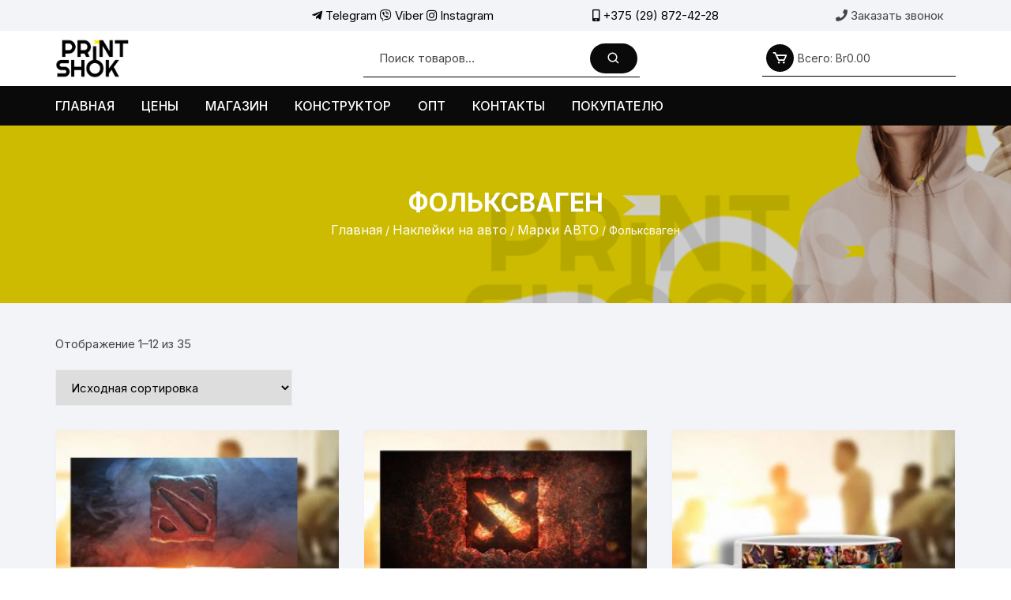

--- FILE ---
content_type: text/html; charset=UTF-8
request_url: https://printshok.by/product-category/naklejki-na-avto/marki-avto/folksvagen/
body_size: 217819
content:
<!doctype html>
<html dir="ltr" lang="ru-RU" prefix="og: https://ogp.me/ns#">
<head>
	<meta charset="UTF-8">
	<meta name="viewport" content="width=device-width, initial-scale=1">
	<link rel="profile" href="https://gmpg.org/xfn/11">
	<title>Фольксваген - Printshok.by</title>

		<!-- All in One SEO 4.6.5 - aioseo.com -->
		<meta name="robots" content="max-image-preview:large" />
		<link rel="canonical" href="https://printshok.by/product-category/naklejki-na-avto/marki-avto/folksvagen/" />
		<link rel="next" href="https://printshok.by/product-category/naklejki-na-avto/marki-avto/folksvagen/page/2/" />
		<meta name="generator" content="All in One SEO (AIOSEO) 4.6.5" />
		<script type="application/ld+json" class="aioseo-schema">
			{"@context":"https:\/\/schema.org","@graph":[{"@type":"BreadcrumbList","@id":"https:\/\/printshok.by\/product-category\/naklejki-na-avto\/marki-avto\/folksvagen\/#breadcrumblist","itemListElement":[{"@type":"ListItem","@id":"https:\/\/printshok.by\/#listItem","position":1,"name":"\u0413\u043b\u0430\u0432\u043d\u0430\u044f \u0441\u0442\u0440\u0430\u043d\u0438\u0446\u0430","item":"https:\/\/printshok.by\/","nextItem":"https:\/\/printshok.by\/product-category\/naklejki-na-avto\/#listItem"},{"@type":"ListItem","@id":"https:\/\/printshok.by\/product-category\/naklejki-na-avto\/#listItem","position":2,"name":"\u041d\u0430\u043a\u043b\u0435\u0439\u043a\u0438 \u043d\u0430 \u0430\u0432\u0442\u043e","item":"https:\/\/printshok.by\/product-category\/naklejki-na-avto\/","nextItem":"https:\/\/printshok.by\/product-category\/naklejki-na-avto\/marki-avto\/#listItem","previousItem":"https:\/\/printshok.by\/#listItem"},{"@type":"ListItem","@id":"https:\/\/printshok.by\/product-category\/naklejki-na-avto\/marki-avto\/#listItem","position":3,"name":"\u041c\u0430\u0440\u043a\u0438 \u0410\u0412\u0422\u041e","item":"https:\/\/printshok.by\/product-category\/naklejki-na-avto\/marki-avto\/","nextItem":"https:\/\/printshok.by\/product-category\/naklejki-na-avto\/marki-avto\/folksvagen\/#listItem","previousItem":"https:\/\/printshok.by\/product-category\/naklejki-na-avto\/#listItem"},{"@type":"ListItem","@id":"https:\/\/printshok.by\/product-category\/naklejki-na-avto\/marki-avto\/folksvagen\/#listItem","position":4,"name":"\u0424\u043e\u043b\u044c\u043a\u0441\u0432\u0430\u0433\u0435\u043d","previousItem":"https:\/\/printshok.by\/product-category\/naklejki-na-avto\/marki-avto\/#listItem"}]},{"@type":"CollectionPage","@id":"https:\/\/printshok.by\/product-category\/naklejki-na-avto\/marki-avto\/folksvagen\/#collectionpage","url":"https:\/\/printshok.by\/product-category\/naklejki-na-avto\/marki-avto\/folksvagen\/","name":"\u0424\u043e\u043b\u044c\u043a\u0441\u0432\u0430\u0433\u0435\u043d - Printshok.by","inLanguage":"ru-RU","isPartOf":{"@id":"https:\/\/printshok.by\/#website"},"breadcrumb":{"@id":"https:\/\/printshok.by\/product-category\/naklejki-na-avto\/marki-avto\/folksvagen\/#breadcrumblist"}},{"@type":"Organization","@id":"https:\/\/printshok.by\/#organization","name":"Printshok.by","description":"\u041f\u0435\u0447\u0430\u0442\u044c \u043d\u0430 \u043e\u0434\u0435\u0436\u0434\u0435 \u041c\u0438\u043d\u0441\u043a","url":"https:\/\/printshok.by\/","logo":{"@type":"ImageObject","url":"https:\/\/printshok.by\/wp-content\/uploads\/2020\/06\/cropped-logo-3.png","@id":"https:\/\/printshok.by\/product-category\/naklejki-na-avto\/marki-avto\/folksvagen\/#organizationLogo","width":495,"height":249},"image":{"@id":"https:\/\/printshok.by\/product-category\/naklejki-na-avto\/marki-avto\/folksvagen\/#organizationLogo"}},{"@type":"WebSite","@id":"https:\/\/printshok.by\/#website","url":"https:\/\/printshok.by\/","name":"Printshok.by","description":"\u041f\u0435\u0447\u0430\u0442\u044c \u043d\u0430 \u043e\u0434\u0435\u0436\u0434\u0435 \u041c\u0438\u043d\u0441\u043a","inLanguage":"ru-RU","publisher":{"@id":"https:\/\/printshok.by\/#organization"}}]}
		</script>
		<!-- All in One SEO -->

<link rel='dns-prefetch' href='//cdnjs.cloudflare.com' />
<link rel='dns-prefetch' href='//stackpath.bootstrapcdn.com' />
<link rel='dns-prefetch' href='//fonts.googleapis.com' />
<link rel='dns-prefetch' href='//use.fontawesome.com' />
<link rel="alternate" type="application/rss+xml" title="Printshok.by &raquo; Лента" href="https://printshok.by/feed/" />
<link rel="alternate" type="application/rss+xml" title="Printshok.by &raquo; Лента комментариев" href="https://printshok.by/comments/feed/" />
<link rel="alternate" type="application/rss+xml" title="Printshok.by &raquo; Лента элемента Фольксваген таксономии Категория" href="https://printshok.by/product-category/naklejki-na-avto/marki-avto/folksvagen/feed/" />
<script type="text/javascript">
/* <![CDATA[ */
window._wpemojiSettings = {"baseUrl":"https:\/\/s.w.org\/images\/core\/emoji\/15.0.3\/72x72\/","ext":".png","svgUrl":"https:\/\/s.w.org\/images\/core\/emoji\/15.0.3\/svg\/","svgExt":".svg","source":{"concatemoji":"https:\/\/printshok.by\/wp-includes\/js\/wp-emoji-release.min.js?ver=6.5.7"}};
/*! This file is auto-generated */
!function(i,n){var o,s,e;function c(e){try{var t={supportTests:e,timestamp:(new Date).valueOf()};sessionStorage.setItem(o,JSON.stringify(t))}catch(e){}}function p(e,t,n){e.clearRect(0,0,e.canvas.width,e.canvas.height),e.fillText(t,0,0);var t=new Uint32Array(e.getImageData(0,0,e.canvas.width,e.canvas.height).data),r=(e.clearRect(0,0,e.canvas.width,e.canvas.height),e.fillText(n,0,0),new Uint32Array(e.getImageData(0,0,e.canvas.width,e.canvas.height).data));return t.every(function(e,t){return e===r[t]})}function u(e,t,n){switch(t){case"flag":return n(e,"\ud83c\udff3\ufe0f\u200d\u26a7\ufe0f","\ud83c\udff3\ufe0f\u200b\u26a7\ufe0f")?!1:!n(e,"\ud83c\uddfa\ud83c\uddf3","\ud83c\uddfa\u200b\ud83c\uddf3")&&!n(e,"\ud83c\udff4\udb40\udc67\udb40\udc62\udb40\udc65\udb40\udc6e\udb40\udc67\udb40\udc7f","\ud83c\udff4\u200b\udb40\udc67\u200b\udb40\udc62\u200b\udb40\udc65\u200b\udb40\udc6e\u200b\udb40\udc67\u200b\udb40\udc7f");case"emoji":return!n(e,"\ud83d\udc26\u200d\u2b1b","\ud83d\udc26\u200b\u2b1b")}return!1}function f(e,t,n){var r="undefined"!=typeof WorkerGlobalScope&&self instanceof WorkerGlobalScope?new OffscreenCanvas(300,150):i.createElement("canvas"),a=r.getContext("2d",{willReadFrequently:!0}),o=(a.textBaseline="top",a.font="600 32px Arial",{});return e.forEach(function(e){o[e]=t(a,e,n)}),o}function t(e){var t=i.createElement("script");t.src=e,t.defer=!0,i.head.appendChild(t)}"undefined"!=typeof Promise&&(o="wpEmojiSettingsSupports",s=["flag","emoji"],n.supports={everything:!0,everythingExceptFlag:!0},e=new Promise(function(e){i.addEventListener("DOMContentLoaded",e,{once:!0})}),new Promise(function(t){var n=function(){try{var e=JSON.parse(sessionStorage.getItem(o));if("object"==typeof e&&"number"==typeof e.timestamp&&(new Date).valueOf()<e.timestamp+604800&&"object"==typeof e.supportTests)return e.supportTests}catch(e){}return null}();if(!n){if("undefined"!=typeof Worker&&"undefined"!=typeof OffscreenCanvas&&"undefined"!=typeof URL&&URL.createObjectURL&&"undefined"!=typeof Blob)try{var e="postMessage("+f.toString()+"("+[JSON.stringify(s),u.toString(),p.toString()].join(",")+"));",r=new Blob([e],{type:"text/javascript"}),a=new Worker(URL.createObjectURL(r),{name:"wpTestEmojiSupports"});return void(a.onmessage=function(e){c(n=e.data),a.terminate(),t(n)})}catch(e){}c(n=f(s,u,p))}t(n)}).then(function(e){for(var t in e)n.supports[t]=e[t],n.supports.everything=n.supports.everything&&n.supports[t],"flag"!==t&&(n.supports.everythingExceptFlag=n.supports.everythingExceptFlag&&n.supports[t]);n.supports.everythingExceptFlag=n.supports.everythingExceptFlag&&!n.supports.flag,n.DOMReady=!1,n.readyCallback=function(){n.DOMReady=!0}}).then(function(){return e}).then(function(){var e;n.supports.everything||(n.readyCallback(),(e=n.source||{}).concatemoji?t(e.concatemoji):e.wpemoji&&e.twemoji&&(t(e.twemoji),t(e.wpemoji)))}))}((window,document),window._wpemojiSettings);
/* ]]> */
</script>
<style id='wp-emoji-styles-inline-css' type='text/css'>

	img.wp-smiley, img.emoji {
		display: inline !important;
		border: none !important;
		box-shadow: none !important;
		height: 1em !important;
		width: 1em !important;
		margin: 0 0.07em !important;
		vertical-align: -0.1em !important;
		background: none !important;
		padding: 0 !important;
	}
</style>
<link rel='stylesheet' id='wp-block-library-css' href='https://printshok.by/wp-includes/css/dist/block-library/style.min.css?ver=6.5.7' type='text/css' media='all' />
<style id='classic-theme-styles-inline-css' type='text/css'>
/*! This file is auto-generated */
.wp-block-button__link{color:#fff;background-color:#32373c;border-radius:9999px;box-shadow:none;text-decoration:none;padding:calc(.667em + 2px) calc(1.333em + 2px);font-size:1.125em}.wp-block-file__button{background:#32373c;color:#fff;text-decoration:none}
</style>
<style id='global-styles-inline-css' type='text/css'>
body{--wp--preset--color--black: #000000;--wp--preset--color--cyan-bluish-gray: #abb8c3;--wp--preset--color--white: #ffffff;--wp--preset--color--pale-pink: #f78da7;--wp--preset--color--vivid-red: #cf2e2e;--wp--preset--color--luminous-vivid-orange: #ff6900;--wp--preset--color--luminous-vivid-amber: #fcb900;--wp--preset--color--light-green-cyan: #7bdcb5;--wp--preset--color--vivid-green-cyan: #00d084;--wp--preset--color--pale-cyan-blue: #8ed1fc;--wp--preset--color--vivid-cyan-blue: #0693e3;--wp--preset--color--vivid-purple: #9b51e0;--wp--preset--gradient--vivid-cyan-blue-to-vivid-purple: linear-gradient(135deg,rgba(6,147,227,1) 0%,rgb(155,81,224) 100%);--wp--preset--gradient--light-green-cyan-to-vivid-green-cyan: linear-gradient(135deg,rgb(122,220,180) 0%,rgb(0,208,130) 100%);--wp--preset--gradient--luminous-vivid-amber-to-luminous-vivid-orange: linear-gradient(135deg,rgba(252,185,0,1) 0%,rgba(255,105,0,1) 100%);--wp--preset--gradient--luminous-vivid-orange-to-vivid-red: linear-gradient(135deg,rgba(255,105,0,1) 0%,rgb(207,46,46) 100%);--wp--preset--gradient--very-light-gray-to-cyan-bluish-gray: linear-gradient(135deg,rgb(238,238,238) 0%,rgb(169,184,195) 100%);--wp--preset--gradient--cool-to-warm-spectrum: linear-gradient(135deg,rgb(74,234,220) 0%,rgb(151,120,209) 20%,rgb(207,42,186) 40%,rgb(238,44,130) 60%,rgb(251,105,98) 80%,rgb(254,248,76) 100%);--wp--preset--gradient--blush-light-purple: linear-gradient(135deg,rgb(255,206,236) 0%,rgb(152,150,240) 100%);--wp--preset--gradient--blush-bordeaux: linear-gradient(135deg,rgb(254,205,165) 0%,rgb(254,45,45) 50%,rgb(107,0,62) 100%);--wp--preset--gradient--luminous-dusk: linear-gradient(135deg,rgb(255,203,112) 0%,rgb(199,81,192) 50%,rgb(65,88,208) 100%);--wp--preset--gradient--pale-ocean: linear-gradient(135deg,rgb(255,245,203) 0%,rgb(182,227,212) 50%,rgb(51,167,181) 100%);--wp--preset--gradient--electric-grass: linear-gradient(135deg,rgb(202,248,128) 0%,rgb(113,206,126) 100%);--wp--preset--gradient--midnight: linear-gradient(135deg,rgb(2,3,129) 0%,rgb(40,116,252) 100%);--wp--preset--font-size--small: 13px;--wp--preset--font-size--medium: 20px;--wp--preset--font-size--large: 36px;--wp--preset--font-size--x-large: 42px;--wp--preset--spacing--20: 0.44rem;--wp--preset--spacing--30: 0.67rem;--wp--preset--spacing--40: 1rem;--wp--preset--spacing--50: 1.5rem;--wp--preset--spacing--60: 2.25rem;--wp--preset--spacing--70: 3.38rem;--wp--preset--spacing--80: 5.06rem;--wp--preset--shadow--natural: 6px 6px 9px rgba(0, 0, 0, 0.2);--wp--preset--shadow--deep: 12px 12px 50px rgba(0, 0, 0, 0.4);--wp--preset--shadow--sharp: 6px 6px 0px rgba(0, 0, 0, 0.2);--wp--preset--shadow--outlined: 6px 6px 0px -3px rgba(255, 255, 255, 1), 6px 6px rgba(0, 0, 0, 1);--wp--preset--shadow--crisp: 6px 6px 0px rgba(0, 0, 0, 1);}:where(.is-layout-flex){gap: 0.5em;}:where(.is-layout-grid){gap: 0.5em;}body .is-layout-flex{display: flex;}body .is-layout-flex{flex-wrap: wrap;align-items: center;}body .is-layout-flex > *{margin: 0;}body .is-layout-grid{display: grid;}body .is-layout-grid > *{margin: 0;}:where(.wp-block-columns.is-layout-flex){gap: 2em;}:where(.wp-block-columns.is-layout-grid){gap: 2em;}:where(.wp-block-post-template.is-layout-flex){gap: 1.25em;}:where(.wp-block-post-template.is-layout-grid){gap: 1.25em;}.has-black-color{color: var(--wp--preset--color--black) !important;}.has-cyan-bluish-gray-color{color: var(--wp--preset--color--cyan-bluish-gray) !important;}.has-white-color{color: var(--wp--preset--color--white) !important;}.has-pale-pink-color{color: var(--wp--preset--color--pale-pink) !important;}.has-vivid-red-color{color: var(--wp--preset--color--vivid-red) !important;}.has-luminous-vivid-orange-color{color: var(--wp--preset--color--luminous-vivid-orange) !important;}.has-luminous-vivid-amber-color{color: var(--wp--preset--color--luminous-vivid-amber) !important;}.has-light-green-cyan-color{color: var(--wp--preset--color--light-green-cyan) !important;}.has-vivid-green-cyan-color{color: var(--wp--preset--color--vivid-green-cyan) !important;}.has-pale-cyan-blue-color{color: var(--wp--preset--color--pale-cyan-blue) !important;}.has-vivid-cyan-blue-color{color: var(--wp--preset--color--vivid-cyan-blue) !important;}.has-vivid-purple-color{color: var(--wp--preset--color--vivid-purple) !important;}.has-black-background-color{background-color: var(--wp--preset--color--black) !important;}.has-cyan-bluish-gray-background-color{background-color: var(--wp--preset--color--cyan-bluish-gray) !important;}.has-white-background-color{background-color: var(--wp--preset--color--white) !important;}.has-pale-pink-background-color{background-color: var(--wp--preset--color--pale-pink) !important;}.has-vivid-red-background-color{background-color: var(--wp--preset--color--vivid-red) !important;}.has-luminous-vivid-orange-background-color{background-color: var(--wp--preset--color--luminous-vivid-orange) !important;}.has-luminous-vivid-amber-background-color{background-color: var(--wp--preset--color--luminous-vivid-amber) !important;}.has-light-green-cyan-background-color{background-color: var(--wp--preset--color--light-green-cyan) !important;}.has-vivid-green-cyan-background-color{background-color: var(--wp--preset--color--vivid-green-cyan) !important;}.has-pale-cyan-blue-background-color{background-color: var(--wp--preset--color--pale-cyan-blue) !important;}.has-vivid-cyan-blue-background-color{background-color: var(--wp--preset--color--vivid-cyan-blue) !important;}.has-vivid-purple-background-color{background-color: var(--wp--preset--color--vivid-purple) !important;}.has-black-border-color{border-color: var(--wp--preset--color--black) !important;}.has-cyan-bluish-gray-border-color{border-color: var(--wp--preset--color--cyan-bluish-gray) !important;}.has-white-border-color{border-color: var(--wp--preset--color--white) !important;}.has-pale-pink-border-color{border-color: var(--wp--preset--color--pale-pink) !important;}.has-vivid-red-border-color{border-color: var(--wp--preset--color--vivid-red) !important;}.has-luminous-vivid-orange-border-color{border-color: var(--wp--preset--color--luminous-vivid-orange) !important;}.has-luminous-vivid-amber-border-color{border-color: var(--wp--preset--color--luminous-vivid-amber) !important;}.has-light-green-cyan-border-color{border-color: var(--wp--preset--color--light-green-cyan) !important;}.has-vivid-green-cyan-border-color{border-color: var(--wp--preset--color--vivid-green-cyan) !important;}.has-pale-cyan-blue-border-color{border-color: var(--wp--preset--color--pale-cyan-blue) !important;}.has-vivid-cyan-blue-border-color{border-color: var(--wp--preset--color--vivid-cyan-blue) !important;}.has-vivid-purple-border-color{border-color: var(--wp--preset--color--vivid-purple) !important;}.has-vivid-cyan-blue-to-vivid-purple-gradient-background{background: var(--wp--preset--gradient--vivid-cyan-blue-to-vivid-purple) !important;}.has-light-green-cyan-to-vivid-green-cyan-gradient-background{background: var(--wp--preset--gradient--light-green-cyan-to-vivid-green-cyan) !important;}.has-luminous-vivid-amber-to-luminous-vivid-orange-gradient-background{background: var(--wp--preset--gradient--luminous-vivid-amber-to-luminous-vivid-orange) !important;}.has-luminous-vivid-orange-to-vivid-red-gradient-background{background: var(--wp--preset--gradient--luminous-vivid-orange-to-vivid-red) !important;}.has-very-light-gray-to-cyan-bluish-gray-gradient-background{background: var(--wp--preset--gradient--very-light-gray-to-cyan-bluish-gray) !important;}.has-cool-to-warm-spectrum-gradient-background{background: var(--wp--preset--gradient--cool-to-warm-spectrum) !important;}.has-blush-light-purple-gradient-background{background: var(--wp--preset--gradient--blush-light-purple) !important;}.has-blush-bordeaux-gradient-background{background: var(--wp--preset--gradient--blush-bordeaux) !important;}.has-luminous-dusk-gradient-background{background: var(--wp--preset--gradient--luminous-dusk) !important;}.has-pale-ocean-gradient-background{background: var(--wp--preset--gradient--pale-ocean) !important;}.has-electric-grass-gradient-background{background: var(--wp--preset--gradient--electric-grass) !important;}.has-midnight-gradient-background{background: var(--wp--preset--gradient--midnight) !important;}.has-small-font-size{font-size: var(--wp--preset--font-size--small) !important;}.has-medium-font-size{font-size: var(--wp--preset--font-size--medium) !important;}.has-large-font-size{font-size: var(--wp--preset--font-size--large) !important;}.has-x-large-font-size{font-size: var(--wp--preset--font-size--x-large) !important;}
.wp-block-navigation a:where(:not(.wp-element-button)){color: inherit;}
:where(.wp-block-post-template.is-layout-flex){gap: 1.25em;}:where(.wp-block-post-template.is-layout-grid){gap: 1.25em;}
:where(.wp-block-columns.is-layout-flex){gap: 2em;}:where(.wp-block-columns.is-layout-grid){gap: 2em;}
.wp-block-pullquote{font-size: 1.5em;line-height: 1.6;}
</style>
<link rel='stylesheet' id='contact-form-7-css' href='https://printshok.by/wp-content/plugins/contact-form-7/includes/css/styles.css?ver=5.9.6' type='text/css' media='all' />
<link rel='stylesheet' id='woocommerce-layout-css' href='https://printshok.by/wp-content/plugins/woocommerce/assets/css/woocommerce-layout.css?ver=9.0.3' type='text/css' media='all' />
<link rel='stylesheet' id='woocommerce-smallscreen-css' href='https://printshok.by/wp-content/plugins/woocommerce/assets/css/woocommerce-smallscreen.css?ver=9.0.3' type='text/css' media='only screen and (max-width: 768px)' />
<link rel='stylesheet' id='woocommerce-general-css' href='https://printshok.by/wp-content/plugins/woocommerce/assets/css/woocommerce.css?ver=9.0.3' type='text/css' media='all' />
<style id='woocommerce-inline-inline-css' type='text/css'>
.woocommerce form .form-row .required { visibility: visible; }
</style>
<link rel='stylesheet' id='woo-variation-swatches-css' href='https://printshok.by/wp-content/plugins/woo-variation-swatches/assets/css/frontend.min.css?ver=1719575497' type='text/css' media='all' />
<style id='woo-variation-swatches-inline-css' type='text/css'>
:root {
--wvs-tick:url("data:image/svg+xml;utf8,%3Csvg filter='drop-shadow(0px 0px 2px rgb(0 0 0 / .8))' xmlns='http://www.w3.org/2000/svg'  viewBox='0 0 30 30'%3E%3Cpath fill='none' stroke='%23ffffff' stroke-linecap='round' stroke-linejoin='round' stroke-width='4' d='M4 16L11 23 27 7'/%3E%3C/svg%3E");

--wvs-cross:url("data:image/svg+xml;utf8,%3Csvg filter='drop-shadow(0px 0px 5px rgb(255 255 255 / .6))' xmlns='http://www.w3.org/2000/svg' width='72px' height='72px' viewBox='0 0 24 24'%3E%3Cpath fill='none' stroke='%23ff0000' stroke-linecap='round' stroke-width='0.6' d='M5 5L19 19M19 5L5 19'/%3E%3C/svg%3E");
--wvs-single-product-item-width:30px;
--wvs-single-product-item-height:30px;
--wvs-single-product-item-font-size:16px}
</style>
<link rel='stylesheet' id='bootstrap-style-css' href='https://stackpath.bootstrapcdn.com/bootstrap/4.3.1/css/bootstrap.min.css?ver=4.3.1' type='text/css' media='all' />
<link rel='stylesheet' id='orchid-store-style-css' href='https://printshok.by/wp-content/themes/orchid-store-child/style.css?ver=1.2.0.1591716458' type='text/css' media='all' />
<link rel='stylesheet' id='orchid-store-fonts-css' href='https://fonts.googleapis.com/css?family=Inter%3A400%2C500%2C600%2C700%2C800&#038;subset=latin%2Clatin-ext&#038;ver=1.5.5' type='text/css' media='all' />
<link rel='stylesheet' id='orchid-store-boxicons-css' href='https://printshok.by/wp-content/themes/orchid-store/assets/fonts/boxicons/boxicons.css?ver=1.5.5' type='text/css' media='all' />
<link rel='stylesheet' id='orchid-store-fontawesome-css' href='https://printshok.by/wp-content/themes/orchid-store/assets/fonts/fontawesome/fontawesome.css?ver=1.5.5' type='text/css' media='all' />
<link rel='stylesheet' id='orchid-store-main-style-css' href='https://printshok.by/wp-content/themes/orchid-store/assets/dist/css/main-style.css?ver=1.5.5' type='text/css' media='all' />
<style id='orchid-store-main-style-inline-css' type='text/css'>
.editor-entry a,.quantity-button,.entry-404 h1 span,.banner-style-1 .caption span,.product-widget-style-2 .tab-nav ul li a.active{color:#0a0a0a;}button,.mobile-navigation,input[type='button'],input[type='reset'],input[type='submit'],.wp-block-search .wp-block-search__button,.wp-block-search.wp-block-search__text-button .wp-block-search__button,.entry-tags a,.entry-cats ul li a,.button-general,a.button-general,#yith-quick-view-close,.woocommerce .add_to_cart_button,.woocommerce #respond input#submit,.woocommerce input#submit,.woocommerce a.button,.woocommerce button.button,.woocommerce input.button,.woocommerce .cart .button,.woocommerce .cart input.button,.woocommerce button.button.alt,.woocommerce a.button.alt,.woocommerce input.button.alt,.orchid-backtotop,.category-nav li a:hover,.cta-style-1,.main-navigation,.header-style-1 .top-header,#yith-wcwl-popup-message,.header-style-1 .custom-search-entry button,.header-style-1 .custom-search-entry button:hover,.header-style-1 .custom-search .search-form button,.header-style-1 .wishlist-icon-container a > .item-count,.header-style-1 .mini-cart .trigger-mini-cart > .item-count,.masterheader .mini-cart button,.owl-carousel button.owl-dot.active,.woocommerce .added_to_cart.wc-forward,.woocommerce div.product .entry-summary .yith-wcwl-add-to-wishlist a,.default-post-wrap .page-head .entry-cats ul li a:hover,.woocommerce nav.woocommerce-pagination ul li a:hover,.woocommerce .widget_price_filter .ui-slider .ui-slider-range,.woocommerce .widget_price_filter .ui-slider .ui-slider-handle,.woocommerce-page #add_payment_method #payment div.payment_box,.woocommerce-cart #payment div.payment_box,.woocommerce-checkout #payment div.payment_box,.header-style-1 .wishlist-icon-container a,.wc-block-grid .wp-block-button__link,.os-about-widget .social-icons ul li a,.patigation .page-numbers,.woocommerce .woocommerce-pagination .page-numbers li span,.woocommerce .woocommerce-pagination .page-numbers li a,.woocommerce ul.products li .product-hover-items a,.woocommerce #respond input#submit.alt.disabled,.woocommerce #respond input#submit.alt:disabled,.woocommerce #respond input#submit.alt:disabled[disabled],.woocommerce a.button.alt.disabled,.woocommerce a.button.alt:disabled,.woocommerce a.button.alt:disabled[disabled],.woocommerce button.button.alt.disabled,.woocommerce button.button.alt:disabled,.woocommerce button.button.alt:disabled[disabled],.woocommerce input.button.alt.disabled,.woocommerce input.button.alt:disabled,.woocommerce input.button.alt:disabled:hover,.woocommerce input.button.alt:disabled[disabled],.product-widget-style-3 .owl-carousel .owl-nav button.owl-next,.product-widget-style-3 .owl-carousel .owl-nav button.owl-prev,.mobile-header-style-1 .bottom-block,.woocommerce-store-notice.demo_store,.addonify-add-to-wishlist-btn,.woocommerce ul.products li.product a.addonify-add-to-wishlist-btn.addonify-custom-wishlist-btn,.woocommerce-page ul.products li.product .product-hover-items a.addonify-add-to-wishlist-btn{background-color:#0a0a0a;}section .section-title h2:after,section .section-title h3:after{content:'';background-color:#0a0a0a;}.widget .widget-title h3:after{content:'';border-top-color:#0a0a0a;}.woocommerce-page .woocommerce-MyAccount-content p a{border-bottom-color:#0a0a0a;}#add_payment_method #payment div.payment_box::before,.woocommerce-cart #payment div.payment_box::before,.woocommerce-checkout #payment div.payment_box::before{content:'';border-bottom-color:#0a0a0a;}.category-nav ul,.masterheader .mini-cart,.header-style-1 .custom-search-entry,.header-style-1 .custom-search-entry .select-custom{border-color:#0a0a0a;}a:hover,.quantity-button:hover,.entry-metas ul li a:hover,.footer a:hover,.editor-entry a:hover,.widget_archive a:hover,.widget_categories a:hover,.widget_recent_entries a:hover,.widget_meta a:hover,.widget_product_categories a:hover,.widget_rss li a:hover,.widget_pages li a:hover,.widget_nav_menu li a:hover,.woocommerce-widget-layered-nav ul li a:hover,.widget_rss .widget-title h3 a:hover,.widget_rss ul li a:hover,.masterheader .social-icons ul li a:hover,.comments-area .comment-body .reply a:hover,.comments-area .comment-body .reply a:focus,.comments-area .comment-body .fn a:hover,.comments-area .comment-body .fn a:focus,.footer .widget_rss ul li a:hover,.comments-area .comment-body .fn:hover,.comments-area .comment-body .fn a:hover,.comments-area .comment-body .reply a:hover,.comments-area .comment-body .comment-metadata a:hover,.comments-area .comment-body .comment-metadata .edit-link:hover,.masterheader .topbar-items a:hover,.default-page-wrap .page-head .entry-metas ul li a:hover,.default-post-wrap .page-head .entry-metas ul li a:hover,.mini-cart-open .woocommerce.widget_shopping_cart .cart_list li a:hover,.woocommerce .woocommerce-breadcrumb a:hover,.breadcrumb-trail ul li a:hover,.os-page-breadcrumb-wrap .breadcrumb-trail ul li a:hover,.woocommerce .os-page-breadcrumb-wrap .woocommerce-breadcrumb a:hover,.os-breadcrumb-wrap ul li a:hover,.woocommerce-page a.edit:hover,.footer .footer-bottom p a:hover,.footer .copyrights a:hover,.footer .widget_nav_menu ul li a:hover,.footer .widget_rss .widget_title h3 a:hover,.footer .widget_tag_cloud .tagcloud a:hover,.wc-block-grid .wc-block-grid__product-title:hover,.site-navigation ul li .sub-menu.mega-menu-sub-menu li a:hover{color:#ffea00;}button:hover,input[type='button']:hover,input[type='reset']:hover,input[type='submit']:hover,.wp-block-search .wp-block-search__button:hover,.wp-block-search.wp-block-search__text-button .wp-block-search__button:hover,.orchid-backtotop:hover,.entry-tags a:hover,.entry-cats ul li a:hover,.button-general:hover,a.button-general:hover,#yith-quick-view-close:hover,.woocommerce .add_to_cart_button:hover,.woocommerce #respond input#submit:hover,.woocommerce input#submit:hover,.woocommerce a.button:hover,.woocommerce button.button:hover,.woocommerce input.button:hover,.woocommerce .cart .button:hover,.woocommerce .cart input.button:hover,.woocommerce button.button.alt:hover,.woocommerce a.button.alt:hover,.woocommerce input.button.alt:hover,.masterheader .mini-cart button:hover,.woocommerce .product-hover-items a:hover,.owl-carousel .owl-nav button.owl-next:hover,.owl-carousel .owl-nav button.owl-prev:hover,.woocommerce .added_to_cart.wc-forward:hover,.category-navigation .cat-nav-trigger,.wc-block-grid .wp-block-button__link:hover,.header-style-1 .wishlist-icon-container a:hover,.header-style-1 .custom-search .search-form button:hover,.os-about-widget .social-icons ul li a:hover,.woocommerce ul.products li .product-hover-items a:hover,.woocommerce div.product .entry-summary .yith-wcwl-add-to-wishlist a:hover,.patigation .page-numbers.current,.patigation .page-numbers:hover,.woocommerce .woocommerce-pagination .page-numbers li a:hover,.woocommerce .woocommerce-pagination .page-numbers li .current,.woocommerce a.button.alt:disabled:hover,.woocommerce a.button.alt.disabled:hover,.woocommerce button.button.alt:disabled:hover,.woocommerce button.button.alt.disabled:hover,.woocommerce input.button.alt.disabled:hover,.woocommerce a.button.alt:disabled[disabled]:hover,.woocommerce #respond input#submit.alt:disabled:hover,.woocommerce #respond input#submit.alt.disabled:hover,.woocommerce button.button.alt:disabled[disabled]:hover,.woocommerce input.button.alt:disabled[disabled]:hover,.woocommerce #respond input#submit.alt:disabled[disabled]:hover,.product-widget-style-3 .owl-carousel .owl-nav button.owl-next:hover,.product-widget-style-3 .owl-carousel .owl-nav button.owl-prev:hover,.addonify-add-to-wishlist-btn:hover,.woocommerce ul.products li.product a.addonify-add-to-wishlist-btn.addonify-custom-wishlist-btn:hover,.woocommerce-page ul.products li.product .product-hover-items a.addonify-add-to-wishlist-btn:hover{background-color:#ffea00;}@media ( min-width:992px ){.site-navigation ul li .sub-menu li a:hover,.site-navigation ul li .children li a:hover{background-color:#ffea00;}}.widget_tag_cloud .tagcloud a:hover,.widget_product_tag_cloud .tagcloud a:hover{border-color:#ffea00;}.os-breadcrumb-wrap{background-attachment:fixed;}@media( min-width:1400px ){body.elementor-page .__os-container__,body.elementor-page .elementor-section-boxed>.elementor-container,.__os-container__{max-width:1300px;}}.excerpt a,.editor-entry a{text-decoration:underline;}
</style>
<link rel='stylesheet' id='font-awesome-official-css' href='https://use.fontawesome.com/releases/v5.13.0/css/all.css' type='text/css' media='all' integrity="sha384-Bfad6CLCknfcloXFOyFnlgtENryhrpZCe29RTifKEixXQZ38WheV+i/6YWSzkz3V" crossorigin="anonymous" />
<link rel='stylesheet' id='popup-maker-site-css' href='//printshok.by/wp-content/uploads/pum/pum-site-styles.css?generated=1719575493&#038;ver=1.19.0' type='text/css' media='all' />
<link rel='stylesheet' id='font-awesome-official-v4shim-css' href='https://use.fontawesome.com/releases/v5.13.0/css/v4-shims.css' type='text/css' media='all' integrity="sha384-/7iOrVBege33/9vHFYEtviVcxjUsNCqyeMnlW/Ms+PH8uRdFkKFmqf9CbVAN0Qef" crossorigin="anonymous" />
<style id='font-awesome-official-v4shim-inline-css' type='text/css'>
@font-face {
font-family: "FontAwesome";
font-display: block;
src: url("https://use.fontawesome.com/releases/v5.13.0/webfonts/fa-brands-400.eot"),
		url("https://use.fontawesome.com/releases/v5.13.0/webfonts/fa-brands-400.eot?#iefix") format("embedded-opentype"),
		url("https://use.fontawesome.com/releases/v5.13.0/webfonts/fa-brands-400.woff2") format("woff2"),
		url("https://use.fontawesome.com/releases/v5.13.0/webfonts/fa-brands-400.woff") format("woff"),
		url("https://use.fontawesome.com/releases/v5.13.0/webfonts/fa-brands-400.ttf") format("truetype"),
		url("https://use.fontawesome.com/releases/v5.13.0/webfonts/fa-brands-400.svg#fontawesome") format("svg");
}

@font-face {
font-family: "FontAwesome";
font-display: block;
src: url("https://use.fontawesome.com/releases/v5.13.0/webfonts/fa-solid-900.eot"),
		url("https://use.fontawesome.com/releases/v5.13.0/webfonts/fa-solid-900.eot?#iefix") format("embedded-opentype"),
		url("https://use.fontawesome.com/releases/v5.13.0/webfonts/fa-solid-900.woff2") format("woff2"),
		url("https://use.fontawesome.com/releases/v5.13.0/webfonts/fa-solid-900.woff") format("woff"),
		url("https://use.fontawesome.com/releases/v5.13.0/webfonts/fa-solid-900.ttf") format("truetype"),
		url("https://use.fontawesome.com/releases/v5.13.0/webfonts/fa-solid-900.svg#fontawesome") format("svg");
}

@font-face {
font-family: "FontAwesome";
font-display: block;
src: url("https://use.fontawesome.com/releases/v5.13.0/webfonts/fa-regular-400.eot"),
		url("https://use.fontawesome.com/releases/v5.13.0/webfonts/fa-regular-400.eot?#iefix") format("embedded-opentype"),
		url("https://use.fontawesome.com/releases/v5.13.0/webfonts/fa-regular-400.woff2") format("woff2"),
		url("https://use.fontawesome.com/releases/v5.13.0/webfonts/fa-regular-400.woff") format("woff"),
		url("https://use.fontawesome.com/releases/v5.13.0/webfonts/fa-regular-400.ttf") format("truetype"),
		url("https://use.fontawesome.com/releases/v5.13.0/webfonts/fa-regular-400.svg#fontawesome") format("svg");
unicode-range: U+F004-F005,U+F007,U+F017,U+F022,U+F024,U+F02E,U+F03E,U+F044,U+F057-F059,U+F06E,U+F070,U+F075,U+F07B-F07C,U+F080,U+F086,U+F089,U+F094,U+F09D,U+F0A0,U+F0A4-F0A7,U+F0C5,U+F0C7-F0C8,U+F0E0,U+F0EB,U+F0F3,U+F0F8,U+F0FE,U+F111,U+F118-F11A,U+F11C,U+F133,U+F144,U+F146,U+F14A,U+F14D-F14E,U+F150-F152,U+F15B-F15C,U+F164-F165,U+F185-F186,U+F191-F192,U+F1AD,U+F1C1-F1C9,U+F1CD,U+F1D8,U+F1E3,U+F1EA,U+F1F6,U+F1F9,U+F20A,U+F247-F249,U+F24D,U+F254-F25B,U+F25D,U+F267,U+F271-F274,U+F279,U+F28B,U+F28D,U+F2B5-F2B6,U+F2B9,U+F2BB,U+F2BD,U+F2C1-F2C2,U+F2D0,U+F2D2,U+F2DC,U+F2ED,U+F328,U+F358-F35B,U+F3A5,U+F3D1,U+F410,U+F4AD;
}
</style>
<script type="text/javascript" src="https://printshok.by/wp-includes/js/jquery/jquery.min.js?ver=3.7.1" id="jquery-core-js"></script>
<script type="text/javascript" src="https://printshok.by/wp-includes/js/jquery/jquery-migrate.min.js?ver=3.4.1" id="jquery-migrate-js"></script>
<script type="text/javascript" src="https://printshok.by/wp-content/plugins/woocommerce/assets/js/jquery-blockui/jquery.blockUI.min.js?ver=2.7.0-wc.9.0.3" id="jquery-blockui-js" data-wp-strategy="defer"></script>
<script type="text/javascript" id="wc-add-to-cart-js-extra">
/* <![CDATA[ */
var wc_add_to_cart_params = {"ajax_url":"\/wp-admin\/admin-ajax.php","wc_ajax_url":"\/?wc-ajax=%%endpoint%%","i18n_view_cart":"\u041f\u0440\u043e\u0441\u043c\u043e\u0442\u0440 \u043a\u043e\u0440\u0437\u0438\u043d\u044b","cart_url":"https:\/\/printshok.by\/cart\/","is_cart":"","cart_redirect_after_add":"no"};
/* ]]> */
</script>
<script type="text/javascript" src="https://printshok.by/wp-content/plugins/woocommerce/assets/js/frontend/add-to-cart.min.js?ver=9.0.3" id="wc-add-to-cart-js" defer="defer" data-wp-strategy="defer"></script>
<script type="text/javascript" src="https://printshok.by/wp-content/plugins/woocommerce/assets/js/js-cookie/js.cookie.min.js?ver=2.1.4-wc.9.0.3" id="js-cookie-js" defer="defer" data-wp-strategy="defer"></script>
<script type="text/javascript" id="woocommerce-js-extra">
/* <![CDATA[ */
var woocommerce_params = {"ajax_url":"\/wp-admin\/admin-ajax.php","wc_ajax_url":"\/?wc-ajax=%%endpoint%%"};
/* ]]> */
</script>
<script type="text/javascript" src="https://printshok.by/wp-content/plugins/woocommerce/assets/js/frontend/woocommerce.min.js?ver=9.0.3" id="woocommerce-js" defer="defer" data-wp-strategy="defer"></script>
<link rel="https://api.w.org/" href="https://printshok.by/wp-json/" /><link rel="alternate" type="application/json" href="https://printshok.by/wp-json/wp/v2/product_cat/102" /><link rel="EditURI" type="application/rsd+xml" title="RSD" href="https://printshok.by/xmlrpc.php?rsd" />
<meta name="generator" content="WordPress 6.5.7" />
<meta name="generator" content="WooCommerce 9.0.3" />
	<noscript><style>.woocommerce-product-gallery{ opacity: 1 !important; }</style></noscript>
	<link rel="icon" href="https://printshok.by/wp-content/uploads/2020/06/cropped-favicon-32x32.png" sizes="32x32" />
<link rel="icon" href="https://printshok.by/wp-content/uploads/2020/06/cropped-favicon-192x192.png" sizes="192x192" />
<link rel="apple-touch-icon" href="https://printshok.by/wp-content/uploads/2020/06/cropped-favicon-180x180.png" />
<meta name="msapplication-TileImage" content="https://printshok.by/wp-content/uploads/2020/06/cropped-favicon-270x270.png" />
</head>
<body class="archive tax-product_cat term-folksvagen term-102 wp-custom-logo theme-orchid-store woocommerce woocommerce-page woocommerce-no-js woo-variation-swatches wvs-behavior-blur wvs-theme-orchid-store-child wvs-show-label wvs-tooltip hfeed no-sidebar woocommerce-active">
		<div id="page" class="site __os-page-wrap__">

		<a class="skip-link screen-reader-text" href="#content">Перейти к содержимому</a>
		<div class="container header-top">
			<div class="row justify-content-end align-items-center">
				<div class="col-sm-3">
				<div class="mt-2 header-contact-element text-right">
					<a href="tg://resolve?domain=+375 (29) 872-42-28" target="_blank"><i class="fab fa-telegram-plane"></i> Telegram</a>
					<a href="viber://chat?number=+375298724228" target="_blank"><i class="fab fa-viber"></i> Viber</a>
					<a href="+375 (29) 872-42-28" target="_blank"><i class="fab fa-instagram"></i> Instagram</a>
        		</div>
				</div>
				<div class="col-sm-3">
					<div class="mt-2 header-contact-element text-right">
						<a href="tel:+375 (29) 872-42-28" target="_blank"> <i class="fas fa-mobile-alt"></i> +375 (29) 872-42-28</a>
        			</div>
				</div>
				<div class="col-sm-3">
					<div class="mt-2 header-contact-element text-right">
						<a href="" class="popmake-4520" ><i class="fas fa-phone"></i> Заказать звонок</a>
					</div>
				</div>
			</div>
		</div>
		<header class="masterheader desktop-header header-style-1">
	<div class="header-inner">
				<div class="mid-header">
			<div class="__os-container__">
				<div class="os-row no-wishlist-icon">
					<div class="os-col logo-col">
								<div class="site-branding">
			<a href="https://printshok.by/" class="custom-logo-link" rel="home"><img width="495" height="249" src="https://printshok.by/wp-content/uploads/2020/06/cropped-logo-3.png" class="custom-logo" alt="Printshok.by" decoding="async" fetchpriority="high" srcset="https://printshok.by/wp-content/uploads/2020/06/cropped-logo-3.png 495w, https://printshok.by/wp-content/uploads/2020/06/cropped-logo-3-300x151.png 300w" sizes="(max-width: 495px) 100vw, 495px" /></a>		</div><!-- site-branding -->
							</div><!-- .os-col.logo-col -->
											<div class="os-col extra-col">
							<div class="aside-right">
										<div class="custom-search ">
			<form method="get" class="woocommerce-product-search" action="https://printshok.by/">
	<div class="custom-search-entry">
		<input type="search" id="woocommerce-product-search-field-0" class="search-field" placeholder="Поиск товаров&hellip;" value="" name="s" />
		<button type="submit"><i class='bx bx-search'></i></button>
		<input type="hidden" name="post_type" value="product" />
	</div>
</form>
		</div><!-- .custom-search -->
											<div class="wishlist-minicart-wrapper">
										<div class="wishlist-minicart-inner">
												<div class="mini-cart">
			<button class="trigger-mini-cart">
				<i class='bx bx-cart'></i>
							</button><!-- .trigger-mini-cart -->
			<span class="cart-amount">Всего:				<span class="price">	                
					<span class="woocommerce-Price-amount amount os-minicart-amount">
						<span class="woocommerce-Price-amount amount"><span class="woocommerce-Price-currencySymbol">Br</span>0.00</span>					</span>
				</span><!-- .price -->
			</span><!-- .cart-amount -->
							<div class="mini-cart-open">
					<div class="mini-cart-items">
						<div class="widget woocommerce widget_shopping_cart"><div class="widget_shopping_cart_content"></div></div>					</div><!-- .mini-cart-tems -->
				</div><!-- .mini-cart-open -->
						</div><!-- .mini-cart -->
												</div><!-- . wishlist-minicart-inner -->
									</div>
																</div><!-- .aside-right -->
						</div><!-- .os-col.extra-col -->
										</div><!-- .os-row -->
			</div><!-- .__os-container__ -->
		</div><!-- .mid-header -->
		<div class="bottom-header">
			<div class="main-navigation"> 
				<div class="__os-container__">
					<div class="os-row os-nav-row no-special-menu">
												<div class="os-col os-nav-col-right">
							<div class="menu-toggle">
								<button class="mobile-menu-toggle-btn">
									<span class="hamburger-bar"></span>
									<span class="hamburger-bar"></span>
									<span class="hamburger-bar"></span>
								</button>
							</div><!-- .meu-toggle -->
									<nav id="site-navigation" class="site-navigation">
			<ul id="primary-menu" class="primary-menu"><li id="menu-item-18" class="menu-item menu-item-type-post_type menu-item-object-page menu-item-home menu-item-18"><a href="https://printshok.by/">Главная</a></li>
<li id="menu-item-19955" class="menu-item menu-item-type-custom menu-item-object-custom menu-item-has-children menu-item-19955"><a href="https://printshok.by/uslugi-pechati/">Цены</a>
<ul class="sub-menu">
	<li id="menu-item-19975" class="menu-item menu-item-type-custom menu-item-object-custom menu-item-19975"><a href="https://printshok.by/pechat-na-majkah/">Печать на майках</a></li>
	<li id="menu-item-20005" class="menu-item menu-item-type-custom menu-item-object-custom menu-item-20005"><a href="https://printshok.by/pechat-na-kruzhkah/">Печать на кружку</a></li>
	<li id="menu-item-21713" class="menu-item menu-item-type-custom menu-item-object-custom menu-item-21713"><a href="https://printshok.by/pechat-na-kepkah-bejsbolkah/">Печать на кепку, бейсболку</a></li>
	<li id="menu-item-21801" class="menu-item menu-item-type-custom menu-item-object-custom menu-item-21801"><a href="https://printshok.by/pechat-na-podushkah/">Печать на свитшот, худи</a></li>
	<li id="menu-item-21901" class="menu-item menu-item-type-custom menu-item-object-custom menu-item-21901"><a href="https://printshok.by/pechat-na-pazlah/">Печать на пазлы</a></li>
</ul>
</li>
<li id="menu-item-45" class="menu-item menu-item-type-post_type menu-item-object-page current-menu-ancestor current_page_ancestor menu-item-has-children menu-item-45"><a href="https://printshok.by/shop/">Магазин</a>
<ul class="sub-menu">
	<li id="menu-item-210" class="menu-item menu-item-type-custom menu-item-object-custom menu-item-has-children menu-item-210"><a href="https://printshok.by/product-category/kruzhki/">Кружки</a>
	<ul class="sub-menu">
		<li id="menu-item-373" class="menu-item menu-item-type-custom menu-item-object-custom menu-item-373"><a href="https://printshok.by/product-category/kruzhki/prikolnye/">Прикольные</a></li>
		<li id="menu-item-20824" class="menu-item menu-item-type-custom menu-item-object-custom menu-item-20824"><a href="https://printshok.by/product-category/kruzhki/imennye/">Именные</a></li>
		<li id="menu-item-20822" class="menu-item menu-item-type-custom menu-item-object-custom menu-item-20822"><a href="https://printshok.by/product-category/kruzhki/mama-papa-babushka-dedushka/">Мама, Папа, Бабушка, Дедушка</a></li>
		<li id="menu-item-20823" class="menu-item menu-item-type-custom menu-item-object-custom menu-item-20823"><a href="https://printshok.by/product-category/kruzhki/professii-hobbi/">Профессии, хобби</a></li>
		<li id="menu-item-356" class="menu-item menu-item-type-custom menu-item-object-custom menu-item-356"><a href="https://printshok.by/product-category/kruzhki/dlya-detej/">Кружки для детей</a></li>
		<li id="menu-item-357" class="menu-item menu-item-type-custom menu-item-object-custom menu-item-357"><a href="https://printshok.by/product-category/kruzhki/parnye-kruzhki/">Парные кружки</a></li>
		<li id="menu-item-20825" class="menu-item menu-item-type-custom menu-item-object-custom menu-item-20825"><a href="https://printshok.by/product-category/kruzhki/filmy-igry-kruzhki/">Фильмы, Игры</a></li>
		<li id="menu-item-282" class="menu-item menu-item-type-custom menu-item-object-custom menu-item-282"><a href="https://printshok.by/konstruktor/">Свой дизайн</a></li>
	</ul>
</li>
	<li id="menu-item-211" class="menu-item menu-item-type-custom menu-item-object-custom menu-item-has-children menu-item-211"><a href="https://printshok.by/product-category/majki/">Майки</a>
	<ul class="sub-menu">
		<li id="menu-item-20223" class="menu-item menu-item-type-custom menu-item-object-custom menu-item-20223"><a href="https://printshok.by/product-category/majki/leto-2021/">Лето 2021</a></li>
		<li id="menu-item-20250" class="menu-item menu-item-type-custom menu-item-object-custom menu-item-20250"><a href="https://printshok.by/product-category/majki/avtomajki/">АвтоМайки</a></li>
		<li id="menu-item-362" class="menu-item menu-item-type-custom menu-item-object-custom menu-item-has-children menu-item-362"><a href="https://printshok.by/product-category/majki/hity/">Разные категории</a>
		<ul class="sub-menu">
			<li id="menu-item-19273" class="menu-item menu-item-type-custom menu-item-object-custom menu-item-19273"><a href="https://printshok.by/product-category/majki/hity/prikolnye-hity/">Прикольные</a></li>
			<li id="menu-item-16075" class="menu-item menu-item-type-custom menu-item-object-custom menu-item-16075"><a href="https://printshok.by/product-category/majki/hity/bodibilding-edinoborstva/">Бодибилдинг, единоборства</a></li>
			<li id="menu-item-16076" class="menu-item menu-item-type-custom menu-item-object-custom menu-item-16076"><a href="https://printshok.by/product-category/majki/hity/dizajnerskie/">Дизайнерские</a></li>
			<li id="menu-item-16077" class="menu-item menu-item-type-custom menu-item-object-custom menu-item-16077"><a href="https://printshok.by/product-category/majki/hity/dlya-beremennyh/">Для беременных</a></li>
			<li id="menu-item-16078" class="menu-item menu-item-type-custom menu-item-object-custom menu-item-16078"><a href="https://printshok.by/product-category/majki/hity/imena/">Имена</a></li>
			<li id="menu-item-16079" class="menu-item menu-item-type-custom menu-item-object-custom menu-item-16079"><a href="https://printshok.by/product-category/majki/hity/minony/">Миньоны</a></li>
			<li id="menu-item-16080" class="menu-item menu-item-type-custom menu-item-object-custom menu-item-16080"><a href="https://printshok.by/product-category/majki/hity/pivo/">Пиво</a></li>
			<li id="menu-item-16081" class="menu-item menu-item-type-custom menu-item-object-custom menu-item-16081"><a href="https://printshok.by/product-category/majki/hity/rybalka/">Рыбалка</a></li>
			<li id="menu-item-16082" class="menu-item menu-item-type-custom menu-item-object-custom menu-item-16082"><a href="https://printshok.by/product-category/majki/hity/semejnye/">Семейные</a></li>
		</ul>
</li>
		<li id="menu-item-16071" class="menu-item menu-item-type-custom menu-item-object-custom menu-item-16071"><a href="https://printshok.by/product-category/majki/prazdniki/novyj-god/">Новый год</a></li>
		<li id="menu-item-16069" class="menu-item menu-item-type-custom menu-item-object-custom menu-item-16069"><a href="https://printshok.by/product-category/majki/prazdniki/8-marta/">8 марта</a></li>
		<li id="menu-item-16068" class="menu-item menu-item-type-custom menu-item-object-custom menu-item-16068"><a href="https://printshok.by/product-category/majki/prazdniki/23-fevralya/">23 февраля</a></li>
		<li id="menu-item-16070" class="menu-item menu-item-type-custom menu-item-object-custom menu-item-16070"><a href="https://printshok.by/product-category/majki/prazdniki/den-uchitelya/">День учителя</a></li>
		<li id="menu-item-16072" class="menu-item menu-item-type-custom menu-item-object-custom menu-item-16072"><a href="https://printshok.by/product-category/majki/prazdniki/svadba/">Свадьба</a></li>
		<li id="menu-item-16073" class="menu-item menu-item-type-custom menu-item-object-custom menu-item-16073"><a href="https://printshok.by/product-category/majki/prazdniki/hellouin/">Хэллоуин</a></li>
		<li id="menu-item-361" class="menu-item menu-item-type-custom menu-item-object-custom menu-item-361"><a href="https://printshok.by/product-category/majki/futbolki-dlya-parnej/">Футболки для парней</a></li>
		<li id="menu-item-360" class="menu-item menu-item-type-custom menu-item-object-custom menu-item-360"><a href="https://printshok.by/product-category/majki/futbolki-dlya-devushek/">Футболки для девушек</a></li>
		<li id="menu-item-4157" class="menu-item menu-item-type-custom menu-item-object-custom menu-item-4157"><a href="https://printshok.by/product-category/majki/futbolki-detskie/">Футболки Детские</a></li>
		<li id="menu-item-359" class="menu-item menu-item-type-custom menu-item-object-custom menu-item-359"><a href="https://printshok.by/product-category/majki/parnye-futbolki/">Парные футболки</a></li>
		<li id="menu-item-414" class="menu-item menu-item-type-custom menu-item-object-custom menu-item-414"><a href="https://printshok.by/product-category/majki/armejskie/">Армейские</a></li>
	</ul>
</li>
	<li id="menu-item-3755" class="menu-item menu-item-type-custom menu-item-object-custom menu-item-3755"><a href="https://printshok.by/product-category/hudi/">Худи</a></li>
	<li id="menu-item-3756" class="menu-item menu-item-type-custom menu-item-object-custom menu-item-3756"><a href="https://printshok.by/product-category/svitshoty/">Свитшоты</a></li>
	<li id="menu-item-921" class="menu-item menu-item-type-custom menu-item-object-custom current-menu-ancestor menu-item-has-children menu-item-921"><a href="https://printshok.by/product-category/naklejki-na-avto/">Наклейки на авто</a>
	<ul class="sub-menu">
		<li id="menu-item-923" class="menu-item menu-item-type-custom menu-item-object-custom current-menu-ancestor current-menu-parent menu-item-has-children menu-item-923"><a href="https://printshok.by/product-category/naklejki-na-avto/marki-avto/">Марки АВТО</a>
		<ul class="sub-menu">
			<li id="menu-item-1533" class="menu-item menu-item-type-custom menu-item-object-custom menu-item-1533"><a href="https://printshok.by/product-category/naklejki-na-avto/marki-avto/audi/">Наклейки на ауди</a></li>
			<li id="menu-item-1534" class="menu-item menu-item-type-custom menu-item-object-custom menu-item-1534"><a href="https://printshok.by/product-category/naklejki-na-avto/marki-avto/opel/">Наклейки на опель</a></li>
			<li id="menu-item-1535" class="menu-item menu-item-type-custom menu-item-object-custom menu-item-1535"><a href="https://printshok.by/product-category/naklejki-na-avto/marki-avto/pezho/">Наклейки на пежо</a></li>
			<li id="menu-item-1536" class="menu-item menu-item-type-custom menu-item-object-custom current-menu-item menu-item-1536"><a href="https://printshok.by/product-category/naklejki-na-avto/marki-avto/folksvagen/" aria-current="page">Наклейки на Фольксваген</a></li>
			<li id="menu-item-1537" class="menu-item menu-item-type-custom menu-item-object-custom menu-item-1537"><a href="https://printshok.by/product-category/naklejki-na-avto/marki-avto/bmv/">Наклейки на БМВ</a></li>
		</ul>
</li>
		<li id="menu-item-925" class="menu-item menu-item-type-custom menu-item-object-custom menu-item-925"><a href="https://printshok.by/product-category/naklejki-na-avto/avtozvuk/">Автозвук</a></li>
		<li id="menu-item-936" class="menu-item menu-item-type-custom menu-item-object-custom menu-item-936"><a href="https://printshok.by/product-category/naklejki-na-avto/armiya-vdv-specznaz/">Армия, ВДВ, спецназ</a></li>
		<li id="menu-item-927" class="menu-item menu-item-type-custom menu-item-object-custom menu-item-927"><a href="https://printshok.by/product-category/naklejki-na-avto/vypiska-iz-roddoma/">Выписка из роддома</a></li>
		<li id="menu-item-928" class="menu-item menu-item-type-custom menu-item-object-custom menu-item-928"><a href="https://printshok.by/product-category/naklejki-na-avto/kino-tv-multiki-igry/">Кино, ТВ, мультики, игры</a></li>
		<li id="menu-item-929" class="menu-item menu-item-type-custom menu-item-object-custom menu-item-929"><a href="https://printshok.by/product-category/naklejki-na-avto/zvonilki/">Звонилки</a></li>
		<li id="menu-item-926" class="menu-item menu-item-type-custom menu-item-object-custom menu-item-926"><a href="https://printshok.by/product-category/naklejki-na-avto/rebenok-v-mashine/">Ребенок в машине</a></li>
		<li id="menu-item-930" class="menu-item menu-item-type-custom menu-item-object-custom menu-item-930"><a href="https://printshok.by/product-category/naklejki-na-avto/instagram/">#INSTAGRAM</a></li>
		<li id="menu-item-932" class="menu-item menu-item-type-custom menu-item-object-custom menu-item-932"><a href="https://printshok.by/product-category/naklejki-na-avto/9-maya/">9 МАЯ</a></li>
		<li id="menu-item-934" class="menu-item menu-item-type-custom menu-item-object-custom menu-item-934"><a href="https://printshok.by/product-category/naklejki-na-avto/moto/">МОТО</a></li>
		<li id="menu-item-931" class="menu-item menu-item-type-custom menu-item-object-custom menu-item-931"><a href="https://printshok.by/product-category/naklejki-na-avto/nadpisi-heshtegi/">Надписи, ХЭШТЭГИ</a></li>
		<li id="menu-item-935" class="menu-item menu-item-type-custom menu-item-object-custom menu-item-935"><a href="https://printshok.by/product-category/naklejki-na-avto/volki-tigry-medvedi/">Медведи, Волки, Тигры&#8230;</a></li>
		<li id="menu-item-944" class="menu-item menu-item-type-custom menu-item-object-custom menu-item-944"><a href="https://printshok.by/product-category/naklejki-dlya-inteera/sport/">Спорт</a></li>
		<li id="menu-item-933" class="menu-item menu-item-type-custom menu-item-object-custom menu-item-933"><a href="https://printshok.by/product-category/naklejki-na-avto/naklejki-na-bak/">Наклейки на БАК</a></li>
		<li id="menu-item-922" class="menu-item menu-item-type-custom menu-item-object-custom menu-item-922"><a href="https://printshok.by/product-category/naklejki-na-avto/raznye/">Разные</a></li>
		<li id="menu-item-937" class="menu-item menu-item-type-custom menu-item-object-custom menu-item-937"><a href="https://printshok.by/product-category/naklejki-na-avto/reklama-na-avto/">Реклама на авто</a></li>
	</ul>
</li>
	<li id="menu-item-4533" class="menu-item menu-item-type-custom menu-item-object-custom menu-item-has-children menu-item-4533"><a href="https://printshok.by/product-category/naklejki/">Наклейки</a>
	<ul class="sub-menu">
		<li id="menu-item-938" class="menu-item menu-item-type-custom menu-item-object-custom menu-item-has-children menu-item-938"><a href="https://printshok.by/product-category/naklejki-dlya-inteera/">Интерьерные</a>
		<ul class="sub-menu">
			<li id="menu-item-939" class="menu-item menu-item-type-custom menu-item-object-custom menu-item-939"><a href="https://printshok.by/product-category/naklejki-dlya-inteera/vanna-tualet/">Ванна, туалет</a></li>
			<li id="menu-item-1490" class="menu-item menu-item-type-custom menu-item-object-custom menu-item-1490"><a href="https://printshok.by/product-category/naklejki-dlya-inteera/detskaya/">Детская</a></li>
			<li id="menu-item-1491" class="menu-item menu-item-type-custom menu-item-object-custom menu-item-1491"><a href="https://printshok.by/product-category/naklejki-dlya-inteera/spalnya/">Спальня</a></li>
			<li id="menu-item-1492" class="menu-item menu-item-type-custom menu-item-object-custom menu-item-1492"><a href="https://printshok.by/product-category/naklejki-dlya-inteera/kuhnya/">Кухня</a></li>
			<li id="menu-item-3753" class="menu-item menu-item-type-custom menu-item-object-custom menu-item-3753"><a href="https://printshok.by/product-category/naklejki-dlya-inteera/naklejki-na-holodilnik/">Холодильник</a></li>
			<li id="menu-item-3754" class="menu-item menu-item-type-custom menu-item-object-custom menu-item-3754"><a href="https://printshok.by/product-category/naklejki-dlya-inteera/naklejki-na-shkaf/">На шкаф</a></li>
		</ul>
</li>
		<li id="menu-item-940" class="menu-item menu-item-type-custom menu-item-object-custom menu-item-has-children menu-item-940"><a href="https://printshok.by/product-category/naklejki-dlya-inteera/zhivotnye/">Животные</a>
		<ul class="sub-menu">
			<li id="menu-item-4534" class="menu-item menu-item-type-custom menu-item-object-custom menu-item-4534"><a href="https://printshok.by/product-category/naklejki-dlya-inteera/zhivotnye/akuly/">Акулы</a></li>
			<li id="menu-item-4535" class="menu-item menu-item-type-custom menu-item-object-custom menu-item-4535"><a href="https://printshok.by/product-category/naklejki-dlya-inteera/zhivotnye/babochki/">Бабочки</a></li>
			<li id="menu-item-4536" class="menu-item menu-item-type-custom menu-item-object-custom menu-item-4536"><a href="https://printshok.by/product-category/naklejki-dlya-inteera/zhivotnye/byki/">Быки</a></li>
			<li id="menu-item-4537" class="menu-item menu-item-type-custom menu-item-object-custom menu-item-4537"><a href="https://printshok.by/product-category/naklejki-dlya-inteera/zhivotnye/volki/">Волки</a></li>
			<li id="menu-item-4538" class="menu-item menu-item-type-custom menu-item-object-custom menu-item-4538"><a href="https://printshok.by/product-category/naklejki-dlya-inteera/zhivotnye/zhirafy/">Жирафы</a></li>
			<li id="menu-item-4539" class="menu-item menu-item-type-custom menu-item-object-custom menu-item-4539"><a href="https://printshok.by/product-category/naklejki-dlya-inteera/zhivotnye/edinorogi/">Единороги</a></li>
			<li id="menu-item-4594" class="menu-item menu-item-type-custom menu-item-object-custom menu-item-4594"><a href="https://printshok.by/product-category/naklejki-dlya-inteera/zhivotnye/zebry/">Зебры</a></li>
			<li id="menu-item-4540" class="menu-item menu-item-type-custom menu-item-object-custom menu-item-4540"><a href="https://printshok.by/product-category/naklejki-dlya-inteera/zhivotnye/zmei/">Змеи</a></li>
			<li id="menu-item-4541" class="menu-item menu-item-type-custom menu-item-object-custom menu-item-4541"><a href="https://printshok.by/product-category/naklejki-dlya-inteera/zhivotnye/kabany-i-svini/">Кабаны и свиньи</a></li>
			<li id="menu-item-4542" class="menu-item menu-item-type-custom menu-item-object-custom menu-item-4542"><a href="https://printshok.by/product-category/naklejki-dlya-inteera/zhivotnye/koni/">Кони</a></li>
			<li id="menu-item-4543" class="menu-item menu-item-type-custom menu-item-object-custom menu-item-4543"><a href="https://printshok.by/product-category/naklejki-dlya-inteera/zhivotnye/koshki/">Кошки</a></li>
			<li id="menu-item-4544" class="menu-item menu-item-type-custom menu-item-object-custom menu-item-4544"><a href="https://printshok.by/product-category/naklejki-dlya-inteera/zhivotnye/lisy/">Лисы</a></li>
			<li id="menu-item-4545" class="menu-item menu-item-type-custom menu-item-object-custom menu-item-4545"><a href="https://printshok.by/product-category/naklejki-dlya-inteera/zhivotnye/lvy/">Львы</a></li>
			<li id="menu-item-4546" class="menu-item menu-item-type-custom menu-item-object-custom menu-item-4546"><a href="https://printshok.by/product-category/naklejki-dlya-inteera/zhivotnye/medvedi/">Медведи</a></li>
			<li id="menu-item-4547" class="menu-item menu-item-type-custom menu-item-object-custom menu-item-4547"><a href="https://printshok.by/product-category/naklejki-dlya-inteera/zhivotnye/obezyany/">Обезьяны</a></li>
			<li id="menu-item-4548" class="menu-item menu-item-type-custom menu-item-object-custom menu-item-4548"><a href="https://printshok.by/product-category/naklejki-dlya-inteera/zhivotnye/orly/">Орлы</a></li>
			<li id="menu-item-4549" class="menu-item menu-item-type-custom menu-item-object-custom menu-item-4549"><a href="https://printshok.by/product-category/naklejki-dlya-inteera/zhivotnye/pandy/">Панды</a></li>
			<li id="menu-item-4550" class="menu-item menu-item-type-custom menu-item-object-custom menu-item-4550"><a href="https://printshok.by/product-category/naklejki-dlya-inteera/zhivotnye/ryby/">Рыбы</a></li>
			<li id="menu-item-4551" class="menu-item menu-item-type-custom menu-item-object-custom menu-item-4551"><a href="https://printshok.by/product-category/naklejki-dlya-inteera/zhivotnye/skorpiony/">Скорпионы</a></li>
			<li id="menu-item-4552" class="menu-item menu-item-type-custom menu-item-object-custom menu-item-4552"><a href="https://printshok.by/product-category/naklejki-dlya-inteera/zhivotnye/sobaki/">Собаки</a></li>
			<li id="menu-item-4553" class="menu-item menu-item-type-custom menu-item-object-custom menu-item-4553"><a href="https://printshok.by/product-category/naklejki-dlya-inteera/zhivotnye/sovy/">Совы</a></li>
			<li id="menu-item-4554" class="menu-item menu-item-type-custom menu-item-object-custom menu-item-4554"><a href="https://printshok.by/product-category/naklejki-dlya-inteera/zhivotnye/tigry/">Тигры</a></li>
			<li id="menu-item-4555" class="menu-item menu-item-type-custom menu-item-object-custom menu-item-4555"><a href="https://printshok.by/product-category/naklejki-dlya-inteera/zhivotnye/dinozavry/">Динозавры</a></li>
		</ul>
</li>
		<li id="menu-item-941" class="menu-item menu-item-type-custom menu-item-object-custom menu-item-has-children menu-item-941"><a href="https://printshok.by/product-category/naklejki-dlya-inteera/rasteniya/">Растения</a>
		<ul class="sub-menu">
			<li id="menu-item-4556" class="menu-item menu-item-type-custom menu-item-object-custom menu-item-4556"><a href="https://printshok.by/product-category/naklejki-dlya-inteera/rasteniya/derevya/">Деревья</a></li>
			<li id="menu-item-4557" class="menu-item menu-item-type-custom menu-item-object-custom menu-item-4557"><a href="https://printshok.by/product-category/naklejki-dlya-inteera/rasteniya/czvety/">Цветы</a></li>
			<li id="menu-item-10797" class="menu-item menu-item-type-custom menu-item-object-custom menu-item-10797"><a href="https://printshok.by/product-category/naklejki/rasteniya/oduvanchiki/">Одуванчики</a></li>
			<li id="menu-item-10798" class="menu-item menu-item-type-custom menu-item-object-custom menu-item-10798"><a href="https://printshok.by/product-category/naklejki/rasteniya/rozy/">Розы</a></li>
		</ul>
</li>
		<li id="menu-item-4558" class="menu-item menu-item-type-custom menu-item-object-custom menu-item-has-children menu-item-4558"><a href="https://printshok.by/product-category/naklejki/sport-naklejki/">Спорт</a>
		<ul class="sub-menu">
			<li id="menu-item-4559" class="menu-item menu-item-type-custom menu-item-object-custom menu-item-4559"><a href="https://printshok.by/product-category/naklejki-dlya-inteera/sport/powerlifting/">Powerlifting</a></li>
			<li id="menu-item-4560" class="menu-item menu-item-type-custom menu-item-object-custom menu-item-4560"><a href="https://printshok.by/product-category/naklejki-dlya-inteera/sport/basketbol/">Баскетбол</a></li>
			<li id="menu-item-4561" class="menu-item menu-item-type-custom menu-item-object-custom menu-item-4561"><a href="https://printshok.by/product-category/naklejki-dlya-inteera/sport/boks/">Бокс</a></li>
			<li id="menu-item-4562" class="menu-item menu-item-type-custom menu-item-object-custom menu-item-4562"><a href="https://printshok.by/product-category/naklejki-dlya-inteera/sport/borba/">Борьба</a></li>
			<li id="menu-item-4563" class="menu-item menu-item-type-custom menu-item-object-custom menu-item-4563"><a href="https://printshok.by/product-category/naklejki-dlya-inteera/sport/velosiped/">Велосипед</a></li>
			<li id="menu-item-4571" class="menu-item menu-item-type-custom menu-item-object-custom menu-item-4571"><a href="https://printshok.by/product-category/naklejki-dlya-inteera/sport/volejbol/">Волейбол</a></li>
			<li id="menu-item-4564" class="menu-item menu-item-type-custom menu-item-object-custom menu-item-4564"><a href="https://printshok.by/product-category/naklejki-dlya-inteera/sport/dajving/">Дайвинг</a></li>
			<li id="menu-item-12839" class="menu-item menu-item-type-custom menu-item-object-custom menu-item-12839"><a href="https://printshok.by/product-category/naklejki/sport/mma/">ММА</a></li>
			<li id="menu-item-4565" class="menu-item menu-item-type-custom menu-item-object-custom menu-item-4565"><a href="https://printshok.by/product-category/naklejki-dlya-inteera/sport/serfing/">Серфинг</a></li>
			<li id="menu-item-4566" class="menu-item menu-item-type-custom menu-item-object-custom menu-item-4566"><a href="https://printshok.by/product-category/naklejki-dlya-inteera/sport/skejbord/">Скейборд</a></li>
			<li id="menu-item-4567" class="menu-item menu-item-type-custom menu-item-object-custom menu-item-4567"><a href="https://printshok.by/product-category/naklejki-dlya-inteera/sport/snoubord-i-lyzhi/">Сноуборд и лыжи</a></li>
			<li id="menu-item-4568" class="menu-item menu-item-type-custom menu-item-object-custom menu-item-4568"><a href="https://printshok.by/product-category/naklejki-dlya-inteera/sport/thekvondo/">Тхэквондо</a></li>
			<li id="menu-item-4569" class="menu-item menu-item-type-custom menu-item-object-custom menu-item-4569"><a href="https://printshok.by/product-category/naklejki-dlya-inteera/sport/futbol-sport/">Футбол</a></li>
			<li id="menu-item-4570" class="menu-item menu-item-type-custom menu-item-object-custom menu-item-4570"><a href="https://printshok.by/product-category/naklejki-dlya-inteera/sport/hokkej/">Хоккей</a></li>
		</ul>
</li>
		<li id="menu-item-4572" class="menu-item menu-item-type-custom menu-item-object-custom menu-item-has-children menu-item-4572"><a href="https://printshok.by/product-category/naklejki/etnicheskie/">Этнические</a>
		<ul class="sub-menu">
			<li id="menu-item-4573" class="menu-item menu-item-type-custom menu-item-object-custom menu-item-4573"><a href="https://printshok.by/product-category/naklejki/etnicheskie/amerikanskie/">Американские</a></li>
			<li id="menu-item-4574" class="menu-item menu-item-type-custom menu-item-object-custom menu-item-4574"><a href="https://printshok.by/product-category/naklejki/etnicheskie/vikingi/">Викинги</a></li>
			<li id="menu-item-4575" class="menu-item menu-item-type-custom menu-item-object-custom menu-item-4575"><a href="https://printshok.by/product-category/naklejki/etnicheskie/egipetskie/">Египетские</a></li>
			<li id="menu-item-4576" class="menu-item menu-item-type-custom menu-item-object-custom menu-item-4576"><a href="https://printshok.by/product-category/naklejki/etnicheskie/indejczy/">Индейцы</a></li>
			<li id="menu-item-4577" class="menu-item menu-item-type-custom menu-item-object-custom menu-item-4577"><a href="https://printshok.by/product-category/naklejki/etnicheskie/kovboi/">Ковбои</a></li>
			<li id="menu-item-4578" class="menu-item menu-item-type-custom menu-item-object-custom menu-item-4578"><a href="https://printshok.by/product-category/naklejki/etnicheskie/piraty/">Пираты</a></li>
			<li id="menu-item-4579" class="menu-item menu-item-type-custom menu-item-object-custom menu-item-4579"><a href="https://printshok.by/product-category/naklejki/etnicheskie/ryczari/">Рыцари</a></li>
			<li id="menu-item-4580" class="menu-item menu-item-type-custom menu-item-object-custom menu-item-4580"><a href="https://printshok.by/product-category/naklejki/etnicheskie/slavyanskie/">Славянские</a></li>
			<li id="menu-item-4581" class="menu-item menu-item-type-custom menu-item-object-custom menu-item-4581"><a href="https://printshok.by/product-category/naklejki/etnicheskie/yaponskie/">Японские</a></li>
		</ul>
</li>
		<li id="menu-item-4582" class="menu-item menu-item-type-custom menu-item-object-custom menu-item-has-children menu-item-4582"><a href="https://printshok.by/product-category/naklejki/raznye-kategorii/">Разные категории</a>
		<ul class="sub-menu">
			<li id="menu-item-8002" class="menu-item menu-item-type-custom menu-item-object-custom menu-item-8002"><a href="https://printshok.by/product-category/naklejki/raznye-kategorii/new-style/">NEW STYLE</a></li>
			<li id="menu-item-4583" class="menu-item menu-item-type-custom menu-item-object-custom menu-item-4583"><a href="https://printshok.by/product-category/naklejki/raznye-kategorii/">Антибренд</a></li>
			<li id="menu-item-4584" class="menu-item menu-item-type-custom menu-item-object-custom menu-item-4584"><a href="https://printshok.by/product-category/naklejki/raznye-kategorii/gejmerskie/">Геймерские</a></li>
			<li id="menu-item-4585" class="menu-item menu-item-type-custom menu-item-object-custom menu-item-4585"><a href="https://printshok.by/product-category/naklejki/raznye-kategorii/goroda-i-strany/">Города и Страны</a></li>
			<li id="menu-item-4586" class="menu-item menu-item-type-custom menu-item-object-custom menu-item-4586"><a href="https://printshok.by/product-category/naklejki/raznye-kategorii/drakony/">Драконы</a></li>
			<li id="menu-item-4587" class="menu-item menu-item-type-custom menu-item-object-custom menu-item-4587"><a href="https://printshok.by/product-category/naklejki/raznye-kategorii/znamenitosti/">Знаменитости</a></li>
			<li id="menu-item-4588" class="menu-item menu-item-type-custom menu-item-object-custom menu-item-4588"><a href="https://printshok.by/product-category/naklejki/raznye-kategorii/logotipy/">Логотипы</a></li>
			<li id="menu-item-4589" class="menu-item menu-item-type-custom menu-item-object-custom menu-item-4589"><a href="https://printshok.by/product-category/naklejki/raznye-kategorii/muzyka/">Музыка</a></li>
			<li id="menu-item-9749" class="menu-item menu-item-type-custom menu-item-object-custom menu-item-9749"><a href="https://printshok.by/product-category/naklejki/raznye-kategorii/multfilmy/">Мультфильмы</a></li>
			<li id="menu-item-4590" class="menu-item menu-item-type-custom menu-item-object-custom menu-item-4590"><a href="https://printshok.by/product-category/naklejki/raznye-kategorii/rybaka-ohota/">Рыбалка охота</a></li>
			<li id="menu-item-10101" class="menu-item menu-item-type-custom menu-item-object-custom menu-item-10101"><a href="https://printshok.by/product-category/naklejki/raznye-kategorii/filmy-igry/">Фильмы Игры</a></li>
			<li id="menu-item-4592" class="menu-item menu-item-type-custom menu-item-object-custom menu-item-4592"><a href="https://printshok.by/product-category/naklejki/raznye-kategorii/cherepa/">Черепа</a></li>
		</ul>
</li>
		<li id="menu-item-1489" class="menu-item menu-item-type-custom menu-item-object-custom menu-item-1489"><a href="https://printshok.by/product-category/reklama-na-vitrinu/oklejka-okon-stekol-vetrin/">Реклама</a></li>
	</ul>
</li>
	<li id="menu-item-19851" class="menu-item menu-item-type-custom menu-item-object-custom menu-item-19851"><a href="https://printshok.by/product-category/uczenka/">Уценка</a></li>
</ul>
</li>
<li id="menu-item-135" class="menu-item menu-item-type-post_type menu-item-object-page menu-item-135"><a href="https://printshok.by/konstruktor/">Конструктор</a></li>
<li id="menu-item-143" class="menu-item menu-item-type-custom menu-item-object-custom menu-item-has-children menu-item-143"><a href="#">Опт</a>
<ul class="sub-menu">
	<li id="menu-item-145" class="menu-item menu-item-type-post_type menu-item-object-page menu-item-145"><a href="https://printshok.by/odezhda-opt/">Одежда опт</a></li>
	<li id="menu-item-144" class="menu-item menu-item-type-post_type menu-item-object-page menu-item-144"><a href="https://printshok.by/kruzhki-opt/">Кружки опт</a></li>
</ul>
</li>
<li id="menu-item-138" class="menu-item menu-item-type-post_type menu-item-object-page menu-item-138"><a href="https://printshok.by/kontakty/">Контакты</a></li>
<li id="menu-item-16344" class="menu-item menu-item-type-custom menu-item-object-custom menu-item-has-children menu-item-16344"><a href="https://printshok.by/o-nas/">Покупателю</a>
<ul class="sub-menu">
	<li id="menu-item-20617" class="menu-item menu-item-type-custom menu-item-object-custom menu-item-20617"><a href="https://printshok.by/dostavka-i-oplata/">Доставка и оплата</a></li>
	<li id="menu-item-20127" class="menu-item menu-item-type-custom menu-item-object-custom menu-item-20127"><a href="https://printshok.by/tabliczy-razmerov/">Таблицы размеров</a></li>
	<li id="menu-item-20100" class="menu-item menu-item-type-custom menu-item-object-custom menu-item-20100"><a href="https://printshok.by/uhod-za-odezhdoj/">Уход за одеждой</a></li>
	<li id="menu-item-16359" class="menu-item menu-item-type-custom menu-item-object-custom menu-item-16359"><a href="https://printshok.by/gotovye-raboty/">Готовые работы</a></li>
	<li id="menu-item-16356" class="menu-item menu-item-type-custom menu-item-object-custom menu-item-16356"><a href="https://printshok.by/otzyvy/">Отзывы</a></li>
	<li id="menu-item-21811" class="menu-item menu-item-type-custom menu-item-object-custom menu-item-21811"><a href="https://printshok.by/usloviya-publichnoj-oferty/">Условия заказа печати</a></li>
</ul>
</li>
</ul>		</nav><!-- .site-navigation.site-navigation -->
								</div><!-- // os-col os-nav-col-right -->
					</div><!-- // os-row os-nav-row -->
				</div><!-- .__os-container__ -->
			</div><!-- .main-navigation -->
		</div><!-- .bottom-header -->
	</div><!-- .header-inner -->
</header><!-- .masterheader.header-style-1 -->
<header class="masterheader mobile-header header-style-1 mobile-header-style-1">
	<div class="header-inner">
				<div class="mid-block">
			<div class="__os-container__">
				<div class="block-entry os-row">
					<div class="branding flex-col">
								<div class="site-branding">
			<a href="https://printshok.by/" class="custom-logo-link" rel="home"><img width="495" height="249" src="https://printshok.by/wp-content/uploads/2020/06/cropped-logo-3.png" class="custom-logo" alt="Printshok.by" decoding="async" srcset="https://printshok.by/wp-content/uploads/2020/06/cropped-logo-3.png 495w, https://printshok.by/wp-content/uploads/2020/06/cropped-logo-3-300x151.png 300w" sizes="(max-width: 495px) 100vw, 495px" /></a>		</div><!-- site-branding -->
							</div><!-- .branding flex-col -->
											<div class="header-items flex-col">
							<div class="flex-row">
																	<div class="minicart-column flex-col">
												<div class="mini-cart">
			<button class="trigger-mini-cart">
				<i class='bx bx-cart'></i>
							</button><!-- .trigger-mini-cart -->
			<span class="cart-amount">Всего:				<span class="price">	                
					<span class="woocommerce-Price-amount amount os-minicart-amount">
						<span class="woocommerce-Price-amount amount"><span class="woocommerce-Price-currencySymbol">Br</span>0.00</span>					</span>
				</span><!-- .price -->
			</span><!-- .cart-amount -->
							<div class="mini-cart-open">
					<div class="mini-cart-items">
						<div class="widget woocommerce widget_shopping_cart"><div class="widget_shopping_cart_content"></div></div>					</div><!-- .mini-cart-tems -->
				</div><!-- .mini-cart-open -->
						</div><!-- .mini-cart -->
											</div><!-- // mincart-column flex-col -->
																</div><!-- // flex-row -->
						</div><!-- // header-items -->
										</div><!-- // block-entry -->
			</div><!-- // __os-container__ -->
		</div><!-- // mid-block -->
		<div class="bottom-block">
			<div class="__os-container__">
				<div class="block-entry">
					<div class="flex-row">
						<div class="flex-col left">
						<div class="nav-col">
							<div class="menu-toggle">
								<button class="mobile-menu-toggle-btn">
									<span class="hamburger-bar"></span>
									<span class="hamburger-bar"></span>
									<span class="hamburger-bar"></span>
								</button>
							</div><!-- .meu-toggle -->
									<nav id="site-navigation" class="site-navigation">
			<ul id="primary-menu" class="primary-menu"><li class="menu-item menu-item-type-post_type menu-item-object-page menu-item-home menu-item-18"><a href="https://printshok.by/">Главная</a></li>
<li class="menu-item menu-item-type-custom menu-item-object-custom menu-item-has-children menu-item-19955"><a href="https://printshok.by/uslugi-pechati/">Цены</a>
<ul class="sub-menu">
	<li class="menu-item menu-item-type-custom menu-item-object-custom menu-item-19975"><a href="https://printshok.by/pechat-na-majkah/">Печать на майках</a></li>
	<li class="menu-item menu-item-type-custom menu-item-object-custom menu-item-20005"><a href="https://printshok.by/pechat-na-kruzhkah/">Печать на кружку</a></li>
	<li class="menu-item menu-item-type-custom menu-item-object-custom menu-item-21713"><a href="https://printshok.by/pechat-na-kepkah-bejsbolkah/">Печать на кепку, бейсболку</a></li>
	<li class="menu-item menu-item-type-custom menu-item-object-custom menu-item-21801"><a href="https://printshok.by/pechat-na-podushkah/">Печать на свитшот, худи</a></li>
	<li class="menu-item menu-item-type-custom menu-item-object-custom menu-item-21901"><a href="https://printshok.by/pechat-na-pazlah/">Печать на пазлы</a></li>
</ul>
</li>
<li class="menu-item menu-item-type-post_type menu-item-object-page current-menu-ancestor current_page_ancestor menu-item-has-children menu-item-45"><a href="https://printshok.by/shop/">Магазин</a>
<ul class="sub-menu">
	<li class="menu-item menu-item-type-custom menu-item-object-custom menu-item-has-children menu-item-210"><a href="https://printshok.by/product-category/kruzhki/">Кружки</a>
	<ul class="sub-menu">
		<li class="menu-item menu-item-type-custom menu-item-object-custom menu-item-373"><a href="https://printshok.by/product-category/kruzhki/prikolnye/">Прикольные</a></li>
		<li class="menu-item menu-item-type-custom menu-item-object-custom menu-item-20824"><a href="https://printshok.by/product-category/kruzhki/imennye/">Именные</a></li>
		<li class="menu-item menu-item-type-custom menu-item-object-custom menu-item-20822"><a href="https://printshok.by/product-category/kruzhki/mama-papa-babushka-dedushka/">Мама, Папа, Бабушка, Дедушка</a></li>
		<li class="menu-item menu-item-type-custom menu-item-object-custom menu-item-20823"><a href="https://printshok.by/product-category/kruzhki/professii-hobbi/">Профессии, хобби</a></li>
		<li class="menu-item menu-item-type-custom menu-item-object-custom menu-item-356"><a href="https://printshok.by/product-category/kruzhki/dlya-detej/">Кружки для детей</a></li>
		<li class="menu-item menu-item-type-custom menu-item-object-custom menu-item-357"><a href="https://printshok.by/product-category/kruzhki/parnye-kruzhki/">Парные кружки</a></li>
		<li class="menu-item menu-item-type-custom menu-item-object-custom menu-item-20825"><a href="https://printshok.by/product-category/kruzhki/filmy-igry-kruzhki/">Фильмы, Игры</a></li>
		<li class="menu-item menu-item-type-custom menu-item-object-custom menu-item-282"><a href="https://printshok.by/konstruktor/">Свой дизайн</a></li>
	</ul>
</li>
	<li class="menu-item menu-item-type-custom menu-item-object-custom menu-item-has-children menu-item-211"><a href="https://printshok.by/product-category/majki/">Майки</a>
	<ul class="sub-menu">
		<li class="menu-item menu-item-type-custom menu-item-object-custom menu-item-20223"><a href="https://printshok.by/product-category/majki/leto-2021/">Лето 2021</a></li>
		<li class="menu-item menu-item-type-custom menu-item-object-custom menu-item-20250"><a href="https://printshok.by/product-category/majki/avtomajki/">АвтоМайки</a></li>
		<li class="menu-item menu-item-type-custom menu-item-object-custom menu-item-has-children menu-item-362"><a href="https://printshok.by/product-category/majki/hity/">Разные категории</a>
		<ul class="sub-menu">
			<li class="menu-item menu-item-type-custom menu-item-object-custom menu-item-19273"><a href="https://printshok.by/product-category/majki/hity/prikolnye-hity/">Прикольные</a></li>
			<li class="menu-item menu-item-type-custom menu-item-object-custom menu-item-16075"><a href="https://printshok.by/product-category/majki/hity/bodibilding-edinoborstva/">Бодибилдинг, единоборства</a></li>
			<li class="menu-item menu-item-type-custom menu-item-object-custom menu-item-16076"><a href="https://printshok.by/product-category/majki/hity/dizajnerskie/">Дизайнерские</a></li>
			<li class="menu-item menu-item-type-custom menu-item-object-custom menu-item-16077"><a href="https://printshok.by/product-category/majki/hity/dlya-beremennyh/">Для беременных</a></li>
			<li class="menu-item menu-item-type-custom menu-item-object-custom menu-item-16078"><a href="https://printshok.by/product-category/majki/hity/imena/">Имена</a></li>
			<li class="menu-item menu-item-type-custom menu-item-object-custom menu-item-16079"><a href="https://printshok.by/product-category/majki/hity/minony/">Миньоны</a></li>
			<li class="menu-item menu-item-type-custom menu-item-object-custom menu-item-16080"><a href="https://printshok.by/product-category/majki/hity/pivo/">Пиво</a></li>
			<li class="menu-item menu-item-type-custom menu-item-object-custom menu-item-16081"><a href="https://printshok.by/product-category/majki/hity/rybalka/">Рыбалка</a></li>
			<li class="menu-item menu-item-type-custom menu-item-object-custom menu-item-16082"><a href="https://printshok.by/product-category/majki/hity/semejnye/">Семейные</a></li>
		</ul>
</li>
		<li class="menu-item menu-item-type-custom menu-item-object-custom menu-item-16071"><a href="https://printshok.by/product-category/majki/prazdniki/novyj-god/">Новый год</a></li>
		<li class="menu-item menu-item-type-custom menu-item-object-custom menu-item-16069"><a href="https://printshok.by/product-category/majki/prazdniki/8-marta/">8 марта</a></li>
		<li class="menu-item menu-item-type-custom menu-item-object-custom menu-item-16068"><a href="https://printshok.by/product-category/majki/prazdniki/23-fevralya/">23 февраля</a></li>
		<li class="menu-item menu-item-type-custom menu-item-object-custom menu-item-16070"><a href="https://printshok.by/product-category/majki/prazdniki/den-uchitelya/">День учителя</a></li>
		<li class="menu-item menu-item-type-custom menu-item-object-custom menu-item-16072"><a href="https://printshok.by/product-category/majki/prazdniki/svadba/">Свадьба</a></li>
		<li class="menu-item menu-item-type-custom menu-item-object-custom menu-item-16073"><a href="https://printshok.by/product-category/majki/prazdniki/hellouin/">Хэллоуин</a></li>
		<li class="menu-item menu-item-type-custom menu-item-object-custom menu-item-361"><a href="https://printshok.by/product-category/majki/futbolki-dlya-parnej/">Футболки для парней</a></li>
		<li class="menu-item menu-item-type-custom menu-item-object-custom menu-item-360"><a href="https://printshok.by/product-category/majki/futbolki-dlya-devushek/">Футболки для девушек</a></li>
		<li class="menu-item menu-item-type-custom menu-item-object-custom menu-item-4157"><a href="https://printshok.by/product-category/majki/futbolki-detskie/">Футболки Детские</a></li>
		<li class="menu-item menu-item-type-custom menu-item-object-custom menu-item-359"><a href="https://printshok.by/product-category/majki/parnye-futbolki/">Парные футболки</a></li>
		<li class="menu-item menu-item-type-custom menu-item-object-custom menu-item-414"><a href="https://printshok.by/product-category/majki/armejskie/">Армейские</a></li>
	</ul>
</li>
	<li class="menu-item menu-item-type-custom menu-item-object-custom menu-item-3755"><a href="https://printshok.by/product-category/hudi/">Худи</a></li>
	<li class="menu-item menu-item-type-custom menu-item-object-custom menu-item-3756"><a href="https://printshok.by/product-category/svitshoty/">Свитшоты</a></li>
	<li class="menu-item menu-item-type-custom menu-item-object-custom current-menu-ancestor menu-item-has-children menu-item-921"><a href="https://printshok.by/product-category/naklejki-na-avto/">Наклейки на авто</a>
	<ul class="sub-menu">
		<li class="menu-item menu-item-type-custom menu-item-object-custom current-menu-ancestor current-menu-parent menu-item-has-children menu-item-923"><a href="https://printshok.by/product-category/naklejki-na-avto/marki-avto/">Марки АВТО</a>
		<ul class="sub-menu">
			<li class="menu-item menu-item-type-custom menu-item-object-custom menu-item-1533"><a href="https://printshok.by/product-category/naklejki-na-avto/marki-avto/audi/">Наклейки на ауди</a></li>
			<li class="menu-item menu-item-type-custom menu-item-object-custom menu-item-1534"><a href="https://printshok.by/product-category/naklejki-na-avto/marki-avto/opel/">Наклейки на опель</a></li>
			<li class="menu-item menu-item-type-custom menu-item-object-custom menu-item-1535"><a href="https://printshok.by/product-category/naklejki-na-avto/marki-avto/pezho/">Наклейки на пежо</a></li>
			<li class="menu-item menu-item-type-custom menu-item-object-custom current-menu-item menu-item-1536"><a href="https://printshok.by/product-category/naklejki-na-avto/marki-avto/folksvagen/" aria-current="page">Наклейки на Фольксваген</a></li>
			<li class="menu-item menu-item-type-custom menu-item-object-custom menu-item-1537"><a href="https://printshok.by/product-category/naklejki-na-avto/marki-avto/bmv/">Наклейки на БМВ</a></li>
		</ul>
</li>
		<li class="menu-item menu-item-type-custom menu-item-object-custom menu-item-925"><a href="https://printshok.by/product-category/naklejki-na-avto/avtozvuk/">Автозвук</a></li>
		<li class="menu-item menu-item-type-custom menu-item-object-custom menu-item-936"><a href="https://printshok.by/product-category/naklejki-na-avto/armiya-vdv-specznaz/">Армия, ВДВ, спецназ</a></li>
		<li class="menu-item menu-item-type-custom menu-item-object-custom menu-item-927"><a href="https://printshok.by/product-category/naklejki-na-avto/vypiska-iz-roddoma/">Выписка из роддома</a></li>
		<li class="menu-item menu-item-type-custom menu-item-object-custom menu-item-928"><a href="https://printshok.by/product-category/naklejki-na-avto/kino-tv-multiki-igry/">Кино, ТВ, мультики, игры</a></li>
		<li class="menu-item menu-item-type-custom menu-item-object-custom menu-item-929"><a href="https://printshok.by/product-category/naklejki-na-avto/zvonilki/">Звонилки</a></li>
		<li class="menu-item menu-item-type-custom menu-item-object-custom menu-item-926"><a href="https://printshok.by/product-category/naklejki-na-avto/rebenok-v-mashine/">Ребенок в машине</a></li>
		<li class="menu-item menu-item-type-custom menu-item-object-custom menu-item-930"><a href="https://printshok.by/product-category/naklejki-na-avto/instagram/">#INSTAGRAM</a></li>
		<li class="menu-item menu-item-type-custom menu-item-object-custom menu-item-932"><a href="https://printshok.by/product-category/naklejki-na-avto/9-maya/">9 МАЯ</a></li>
		<li class="menu-item menu-item-type-custom menu-item-object-custom menu-item-934"><a href="https://printshok.by/product-category/naklejki-na-avto/moto/">МОТО</a></li>
		<li class="menu-item menu-item-type-custom menu-item-object-custom menu-item-931"><a href="https://printshok.by/product-category/naklejki-na-avto/nadpisi-heshtegi/">Надписи, ХЭШТЭГИ</a></li>
		<li class="menu-item menu-item-type-custom menu-item-object-custom menu-item-935"><a href="https://printshok.by/product-category/naklejki-na-avto/volki-tigry-medvedi/">Медведи, Волки, Тигры&#8230;</a></li>
		<li class="menu-item menu-item-type-custom menu-item-object-custom menu-item-944"><a href="https://printshok.by/product-category/naklejki-dlya-inteera/sport/">Спорт</a></li>
		<li class="menu-item menu-item-type-custom menu-item-object-custom menu-item-933"><a href="https://printshok.by/product-category/naklejki-na-avto/naklejki-na-bak/">Наклейки на БАК</a></li>
		<li class="menu-item menu-item-type-custom menu-item-object-custom menu-item-922"><a href="https://printshok.by/product-category/naklejki-na-avto/raznye/">Разные</a></li>
		<li class="menu-item menu-item-type-custom menu-item-object-custom menu-item-937"><a href="https://printshok.by/product-category/naklejki-na-avto/reklama-na-avto/">Реклама на авто</a></li>
	</ul>
</li>
	<li class="menu-item menu-item-type-custom menu-item-object-custom menu-item-has-children menu-item-4533"><a href="https://printshok.by/product-category/naklejki/">Наклейки</a>
	<ul class="sub-menu">
		<li class="menu-item menu-item-type-custom menu-item-object-custom menu-item-has-children menu-item-938"><a href="https://printshok.by/product-category/naklejki-dlya-inteera/">Интерьерные</a>
		<ul class="sub-menu">
			<li class="menu-item menu-item-type-custom menu-item-object-custom menu-item-939"><a href="https://printshok.by/product-category/naklejki-dlya-inteera/vanna-tualet/">Ванна, туалет</a></li>
			<li class="menu-item menu-item-type-custom menu-item-object-custom menu-item-1490"><a href="https://printshok.by/product-category/naklejki-dlya-inteera/detskaya/">Детская</a></li>
			<li class="menu-item menu-item-type-custom menu-item-object-custom menu-item-1491"><a href="https://printshok.by/product-category/naklejki-dlya-inteera/spalnya/">Спальня</a></li>
			<li class="menu-item menu-item-type-custom menu-item-object-custom menu-item-1492"><a href="https://printshok.by/product-category/naklejki-dlya-inteera/kuhnya/">Кухня</a></li>
			<li class="menu-item menu-item-type-custom menu-item-object-custom menu-item-3753"><a href="https://printshok.by/product-category/naklejki-dlya-inteera/naklejki-na-holodilnik/">Холодильник</a></li>
			<li class="menu-item menu-item-type-custom menu-item-object-custom menu-item-3754"><a href="https://printshok.by/product-category/naklejki-dlya-inteera/naklejki-na-shkaf/">На шкаф</a></li>
		</ul>
</li>
		<li class="menu-item menu-item-type-custom menu-item-object-custom menu-item-has-children menu-item-940"><a href="https://printshok.by/product-category/naklejki-dlya-inteera/zhivotnye/">Животные</a>
		<ul class="sub-menu">
			<li class="menu-item menu-item-type-custom menu-item-object-custom menu-item-4534"><a href="https://printshok.by/product-category/naklejki-dlya-inteera/zhivotnye/akuly/">Акулы</a></li>
			<li class="menu-item menu-item-type-custom menu-item-object-custom menu-item-4535"><a href="https://printshok.by/product-category/naklejki-dlya-inteera/zhivotnye/babochki/">Бабочки</a></li>
			<li class="menu-item menu-item-type-custom menu-item-object-custom menu-item-4536"><a href="https://printshok.by/product-category/naklejki-dlya-inteera/zhivotnye/byki/">Быки</a></li>
			<li class="menu-item menu-item-type-custom menu-item-object-custom menu-item-4537"><a href="https://printshok.by/product-category/naklejki-dlya-inteera/zhivotnye/volki/">Волки</a></li>
			<li class="menu-item menu-item-type-custom menu-item-object-custom menu-item-4538"><a href="https://printshok.by/product-category/naklejki-dlya-inteera/zhivotnye/zhirafy/">Жирафы</a></li>
			<li class="menu-item menu-item-type-custom menu-item-object-custom menu-item-4539"><a href="https://printshok.by/product-category/naklejki-dlya-inteera/zhivotnye/edinorogi/">Единороги</a></li>
			<li class="menu-item menu-item-type-custom menu-item-object-custom menu-item-4594"><a href="https://printshok.by/product-category/naklejki-dlya-inteera/zhivotnye/zebry/">Зебры</a></li>
			<li class="menu-item menu-item-type-custom menu-item-object-custom menu-item-4540"><a href="https://printshok.by/product-category/naklejki-dlya-inteera/zhivotnye/zmei/">Змеи</a></li>
			<li class="menu-item menu-item-type-custom menu-item-object-custom menu-item-4541"><a href="https://printshok.by/product-category/naklejki-dlya-inteera/zhivotnye/kabany-i-svini/">Кабаны и свиньи</a></li>
			<li class="menu-item menu-item-type-custom menu-item-object-custom menu-item-4542"><a href="https://printshok.by/product-category/naklejki-dlya-inteera/zhivotnye/koni/">Кони</a></li>
			<li class="menu-item menu-item-type-custom menu-item-object-custom menu-item-4543"><a href="https://printshok.by/product-category/naklejki-dlya-inteera/zhivotnye/koshki/">Кошки</a></li>
			<li class="menu-item menu-item-type-custom menu-item-object-custom menu-item-4544"><a href="https://printshok.by/product-category/naklejki-dlya-inteera/zhivotnye/lisy/">Лисы</a></li>
			<li class="menu-item menu-item-type-custom menu-item-object-custom menu-item-4545"><a href="https://printshok.by/product-category/naklejki-dlya-inteera/zhivotnye/lvy/">Львы</a></li>
			<li class="menu-item menu-item-type-custom menu-item-object-custom menu-item-4546"><a href="https://printshok.by/product-category/naklejki-dlya-inteera/zhivotnye/medvedi/">Медведи</a></li>
			<li class="menu-item menu-item-type-custom menu-item-object-custom menu-item-4547"><a href="https://printshok.by/product-category/naklejki-dlya-inteera/zhivotnye/obezyany/">Обезьяны</a></li>
			<li class="menu-item menu-item-type-custom menu-item-object-custom menu-item-4548"><a href="https://printshok.by/product-category/naklejki-dlya-inteera/zhivotnye/orly/">Орлы</a></li>
			<li class="menu-item menu-item-type-custom menu-item-object-custom menu-item-4549"><a href="https://printshok.by/product-category/naklejki-dlya-inteera/zhivotnye/pandy/">Панды</a></li>
			<li class="menu-item menu-item-type-custom menu-item-object-custom menu-item-4550"><a href="https://printshok.by/product-category/naklejki-dlya-inteera/zhivotnye/ryby/">Рыбы</a></li>
			<li class="menu-item menu-item-type-custom menu-item-object-custom menu-item-4551"><a href="https://printshok.by/product-category/naklejki-dlya-inteera/zhivotnye/skorpiony/">Скорпионы</a></li>
			<li class="menu-item menu-item-type-custom menu-item-object-custom menu-item-4552"><a href="https://printshok.by/product-category/naklejki-dlya-inteera/zhivotnye/sobaki/">Собаки</a></li>
			<li class="menu-item menu-item-type-custom menu-item-object-custom menu-item-4553"><a href="https://printshok.by/product-category/naklejki-dlya-inteera/zhivotnye/sovy/">Совы</a></li>
			<li class="menu-item menu-item-type-custom menu-item-object-custom menu-item-4554"><a href="https://printshok.by/product-category/naklejki-dlya-inteera/zhivotnye/tigry/">Тигры</a></li>
			<li class="menu-item menu-item-type-custom menu-item-object-custom menu-item-4555"><a href="https://printshok.by/product-category/naklejki-dlya-inteera/zhivotnye/dinozavry/">Динозавры</a></li>
		</ul>
</li>
		<li class="menu-item menu-item-type-custom menu-item-object-custom menu-item-has-children menu-item-941"><a href="https://printshok.by/product-category/naklejki-dlya-inteera/rasteniya/">Растения</a>
		<ul class="sub-menu">
			<li class="menu-item menu-item-type-custom menu-item-object-custom menu-item-4556"><a href="https://printshok.by/product-category/naklejki-dlya-inteera/rasteniya/derevya/">Деревья</a></li>
			<li class="menu-item menu-item-type-custom menu-item-object-custom menu-item-4557"><a href="https://printshok.by/product-category/naklejki-dlya-inteera/rasteniya/czvety/">Цветы</a></li>
			<li class="menu-item menu-item-type-custom menu-item-object-custom menu-item-10797"><a href="https://printshok.by/product-category/naklejki/rasteniya/oduvanchiki/">Одуванчики</a></li>
			<li class="menu-item menu-item-type-custom menu-item-object-custom menu-item-10798"><a href="https://printshok.by/product-category/naklejki/rasteniya/rozy/">Розы</a></li>
		</ul>
</li>
		<li class="menu-item menu-item-type-custom menu-item-object-custom menu-item-has-children menu-item-4558"><a href="https://printshok.by/product-category/naklejki/sport-naklejki/">Спорт</a>
		<ul class="sub-menu">
			<li class="menu-item menu-item-type-custom menu-item-object-custom menu-item-4559"><a href="https://printshok.by/product-category/naklejki-dlya-inteera/sport/powerlifting/">Powerlifting</a></li>
			<li class="menu-item menu-item-type-custom menu-item-object-custom menu-item-4560"><a href="https://printshok.by/product-category/naklejki-dlya-inteera/sport/basketbol/">Баскетбол</a></li>
			<li class="menu-item menu-item-type-custom menu-item-object-custom menu-item-4561"><a href="https://printshok.by/product-category/naklejki-dlya-inteera/sport/boks/">Бокс</a></li>
			<li class="menu-item menu-item-type-custom menu-item-object-custom menu-item-4562"><a href="https://printshok.by/product-category/naklejki-dlya-inteera/sport/borba/">Борьба</a></li>
			<li class="menu-item menu-item-type-custom menu-item-object-custom menu-item-4563"><a href="https://printshok.by/product-category/naklejki-dlya-inteera/sport/velosiped/">Велосипед</a></li>
			<li class="menu-item menu-item-type-custom menu-item-object-custom menu-item-4571"><a href="https://printshok.by/product-category/naklejki-dlya-inteera/sport/volejbol/">Волейбол</a></li>
			<li class="menu-item menu-item-type-custom menu-item-object-custom menu-item-4564"><a href="https://printshok.by/product-category/naklejki-dlya-inteera/sport/dajving/">Дайвинг</a></li>
			<li class="menu-item menu-item-type-custom menu-item-object-custom menu-item-12839"><a href="https://printshok.by/product-category/naklejki/sport/mma/">ММА</a></li>
			<li class="menu-item menu-item-type-custom menu-item-object-custom menu-item-4565"><a href="https://printshok.by/product-category/naklejki-dlya-inteera/sport/serfing/">Серфинг</a></li>
			<li class="menu-item menu-item-type-custom menu-item-object-custom menu-item-4566"><a href="https://printshok.by/product-category/naklejki-dlya-inteera/sport/skejbord/">Скейборд</a></li>
			<li class="menu-item menu-item-type-custom menu-item-object-custom menu-item-4567"><a href="https://printshok.by/product-category/naklejki-dlya-inteera/sport/snoubord-i-lyzhi/">Сноуборд и лыжи</a></li>
			<li class="menu-item menu-item-type-custom menu-item-object-custom menu-item-4568"><a href="https://printshok.by/product-category/naklejki-dlya-inteera/sport/thekvondo/">Тхэквондо</a></li>
			<li class="menu-item menu-item-type-custom menu-item-object-custom menu-item-4569"><a href="https://printshok.by/product-category/naklejki-dlya-inteera/sport/futbol-sport/">Футбол</a></li>
			<li class="menu-item menu-item-type-custom menu-item-object-custom menu-item-4570"><a href="https://printshok.by/product-category/naklejki-dlya-inteera/sport/hokkej/">Хоккей</a></li>
		</ul>
</li>
		<li class="menu-item menu-item-type-custom menu-item-object-custom menu-item-has-children menu-item-4572"><a href="https://printshok.by/product-category/naklejki/etnicheskie/">Этнические</a>
		<ul class="sub-menu">
			<li class="menu-item menu-item-type-custom menu-item-object-custom menu-item-4573"><a href="https://printshok.by/product-category/naklejki/etnicheskie/amerikanskie/">Американские</a></li>
			<li class="menu-item menu-item-type-custom menu-item-object-custom menu-item-4574"><a href="https://printshok.by/product-category/naklejki/etnicheskie/vikingi/">Викинги</a></li>
			<li class="menu-item menu-item-type-custom menu-item-object-custom menu-item-4575"><a href="https://printshok.by/product-category/naklejki/etnicheskie/egipetskie/">Египетские</a></li>
			<li class="menu-item menu-item-type-custom menu-item-object-custom menu-item-4576"><a href="https://printshok.by/product-category/naklejki/etnicheskie/indejczy/">Индейцы</a></li>
			<li class="menu-item menu-item-type-custom menu-item-object-custom menu-item-4577"><a href="https://printshok.by/product-category/naklejki/etnicheskie/kovboi/">Ковбои</a></li>
			<li class="menu-item menu-item-type-custom menu-item-object-custom menu-item-4578"><a href="https://printshok.by/product-category/naklejki/etnicheskie/piraty/">Пираты</a></li>
			<li class="menu-item menu-item-type-custom menu-item-object-custom menu-item-4579"><a href="https://printshok.by/product-category/naklejki/etnicheskie/ryczari/">Рыцари</a></li>
			<li class="menu-item menu-item-type-custom menu-item-object-custom menu-item-4580"><a href="https://printshok.by/product-category/naklejki/etnicheskie/slavyanskie/">Славянские</a></li>
			<li class="menu-item menu-item-type-custom menu-item-object-custom menu-item-4581"><a href="https://printshok.by/product-category/naklejki/etnicheskie/yaponskie/">Японские</a></li>
		</ul>
</li>
		<li class="menu-item menu-item-type-custom menu-item-object-custom menu-item-has-children menu-item-4582"><a href="https://printshok.by/product-category/naklejki/raznye-kategorii/">Разные категории</a>
		<ul class="sub-menu">
			<li class="menu-item menu-item-type-custom menu-item-object-custom menu-item-8002"><a href="https://printshok.by/product-category/naklejki/raznye-kategorii/new-style/">NEW STYLE</a></li>
			<li class="menu-item menu-item-type-custom menu-item-object-custom menu-item-4583"><a href="https://printshok.by/product-category/naklejki/raznye-kategorii/">Антибренд</a></li>
			<li class="menu-item menu-item-type-custom menu-item-object-custom menu-item-4584"><a href="https://printshok.by/product-category/naklejki/raznye-kategorii/gejmerskie/">Геймерские</a></li>
			<li class="menu-item menu-item-type-custom menu-item-object-custom menu-item-4585"><a href="https://printshok.by/product-category/naklejki/raznye-kategorii/goroda-i-strany/">Города и Страны</a></li>
			<li class="menu-item menu-item-type-custom menu-item-object-custom menu-item-4586"><a href="https://printshok.by/product-category/naklejki/raznye-kategorii/drakony/">Драконы</a></li>
			<li class="menu-item menu-item-type-custom menu-item-object-custom menu-item-4587"><a href="https://printshok.by/product-category/naklejki/raznye-kategorii/znamenitosti/">Знаменитости</a></li>
			<li class="menu-item menu-item-type-custom menu-item-object-custom menu-item-4588"><a href="https://printshok.by/product-category/naklejki/raznye-kategorii/logotipy/">Логотипы</a></li>
			<li class="menu-item menu-item-type-custom menu-item-object-custom menu-item-4589"><a href="https://printshok.by/product-category/naklejki/raznye-kategorii/muzyka/">Музыка</a></li>
			<li class="menu-item menu-item-type-custom menu-item-object-custom menu-item-9749"><a href="https://printshok.by/product-category/naklejki/raznye-kategorii/multfilmy/">Мультфильмы</a></li>
			<li class="menu-item menu-item-type-custom menu-item-object-custom menu-item-4590"><a href="https://printshok.by/product-category/naklejki/raznye-kategorii/rybaka-ohota/">Рыбалка охота</a></li>
			<li class="menu-item menu-item-type-custom menu-item-object-custom menu-item-10101"><a href="https://printshok.by/product-category/naklejki/raznye-kategorii/filmy-igry/">Фильмы Игры</a></li>
			<li class="menu-item menu-item-type-custom menu-item-object-custom menu-item-4592"><a href="https://printshok.by/product-category/naklejki/raznye-kategorii/cherepa/">Черепа</a></li>
		</ul>
</li>
		<li class="menu-item menu-item-type-custom menu-item-object-custom menu-item-1489"><a href="https://printshok.by/product-category/reklama-na-vitrinu/oklejka-okon-stekol-vetrin/">Реклама</a></li>
	</ul>
</li>
	<li class="menu-item menu-item-type-custom menu-item-object-custom menu-item-19851"><a href="https://printshok.by/product-category/uczenka/">Уценка</a></li>
</ul>
</li>
<li class="menu-item menu-item-type-post_type menu-item-object-page menu-item-135"><a href="https://printshok.by/konstruktor/">Конструктор</a></li>
<li class="menu-item menu-item-type-custom menu-item-object-custom menu-item-has-children menu-item-143"><a href="#">Опт</a>
<ul class="sub-menu">
	<li class="menu-item menu-item-type-post_type menu-item-object-page menu-item-145"><a href="https://printshok.by/odezhda-opt/">Одежда опт</a></li>
	<li class="menu-item menu-item-type-post_type menu-item-object-page menu-item-144"><a href="https://printshok.by/kruzhki-opt/">Кружки опт</a></li>
</ul>
</li>
<li class="menu-item menu-item-type-post_type menu-item-object-page menu-item-138"><a href="https://printshok.by/kontakty/">Контакты</a></li>
<li class="menu-item menu-item-type-custom menu-item-object-custom menu-item-has-children menu-item-16344"><a href="https://printshok.by/o-nas/">Покупателю</a>
<ul class="sub-menu">
	<li class="menu-item menu-item-type-custom menu-item-object-custom menu-item-20617"><a href="https://printshok.by/dostavka-i-oplata/">Доставка и оплата</a></li>
	<li class="menu-item menu-item-type-custom menu-item-object-custom menu-item-20127"><a href="https://printshok.by/tabliczy-razmerov/">Таблицы размеров</a></li>
	<li class="menu-item menu-item-type-custom menu-item-object-custom menu-item-20100"><a href="https://printshok.by/uhod-za-odezhdoj/">Уход за одеждой</a></li>
	<li class="menu-item menu-item-type-custom menu-item-object-custom menu-item-16359"><a href="https://printshok.by/gotovye-raboty/">Готовые работы</a></li>
	<li class="menu-item menu-item-type-custom menu-item-object-custom menu-item-16356"><a href="https://printshok.by/otzyvy/">Отзывы</a></li>
	<li class="menu-item menu-item-type-custom menu-item-object-custom menu-item-21811"><a href="https://printshok.by/usloviya-publichnoj-oferty/">Условия заказа печати</a></li>
</ul>
</li>
</ul>		</nav><!-- .site-navigation.site-navigation -->
								</div><!-- // nav-col -->
						</div><!-- // flex-col left -->
						<div class="flex-col right">
							<div class="flex-row">
															</div><!-- // flex-row -->
						</div><!-- // flex-col right -->
					</div><!-- // fex-row -->
				</div><!-- // block-entry -->
			</div><!-- // __os-container__ -->
					</div><!-- // bottom-block -->
	</div><!-- // header-inner -->
</header><!-- .mobile-header header-style-1 -->
<aside class="mobile-navigation canvas" data-auto-focus="true">
	<div class="canvas-inner">
		<div class="canvas-container-entry">
			<div class="canvas-close-container">
				<button class="trigger-mob-nav-close"><i class='bx bx-x'></i></button>
			</div><!-- // canvas-close-container -->
			<div class="top-header-menu-entry">
						<nav class="login_register_link">
			<ul>
									<li>
						<a href="https://printshok.by/my-account/">
							<i class='bx bx-user'></i> Войти или Зарегистрироваться						</a>
					</li>
								</ul>
		</nav>
					</div><!-- // secondary-navigation -->
			<div class="mobile-nav-entry">
						<nav id="site-navigation" class="site-navigation">
			<ul id="primary-menu" class="primary-menu"><li class="menu-item menu-item-type-post_type menu-item-object-page menu-item-home menu-item-18"><a href="https://printshok.by/">Главная</a></li>
<li class="menu-item menu-item-type-custom menu-item-object-custom menu-item-has-children menu-item-19955"><a href="https://printshok.by/uslugi-pechati/">Цены</a>
<ul class="sub-menu">
	<li class="menu-item menu-item-type-custom menu-item-object-custom menu-item-19975"><a href="https://printshok.by/pechat-na-majkah/">Печать на майках</a></li>
	<li class="menu-item menu-item-type-custom menu-item-object-custom menu-item-20005"><a href="https://printshok.by/pechat-na-kruzhkah/">Печать на кружку</a></li>
	<li class="menu-item menu-item-type-custom menu-item-object-custom menu-item-21713"><a href="https://printshok.by/pechat-na-kepkah-bejsbolkah/">Печать на кепку, бейсболку</a></li>
	<li class="menu-item menu-item-type-custom menu-item-object-custom menu-item-21801"><a href="https://printshok.by/pechat-na-podushkah/">Печать на свитшот, худи</a></li>
	<li class="menu-item menu-item-type-custom menu-item-object-custom menu-item-21901"><a href="https://printshok.by/pechat-na-pazlah/">Печать на пазлы</a></li>
</ul>
</li>
<li class="menu-item menu-item-type-post_type menu-item-object-page current-menu-ancestor current_page_ancestor menu-item-has-children menu-item-45"><a href="https://printshok.by/shop/">Магазин</a>
<ul class="sub-menu">
	<li class="menu-item menu-item-type-custom menu-item-object-custom menu-item-has-children menu-item-210"><a href="https://printshok.by/product-category/kruzhki/">Кружки</a>
	<ul class="sub-menu">
		<li class="menu-item menu-item-type-custom menu-item-object-custom menu-item-373"><a href="https://printshok.by/product-category/kruzhki/prikolnye/">Прикольные</a></li>
		<li class="menu-item menu-item-type-custom menu-item-object-custom menu-item-20824"><a href="https://printshok.by/product-category/kruzhki/imennye/">Именные</a></li>
		<li class="menu-item menu-item-type-custom menu-item-object-custom menu-item-20822"><a href="https://printshok.by/product-category/kruzhki/mama-papa-babushka-dedushka/">Мама, Папа, Бабушка, Дедушка</a></li>
		<li class="menu-item menu-item-type-custom menu-item-object-custom menu-item-20823"><a href="https://printshok.by/product-category/kruzhki/professii-hobbi/">Профессии, хобби</a></li>
		<li class="menu-item menu-item-type-custom menu-item-object-custom menu-item-356"><a href="https://printshok.by/product-category/kruzhki/dlya-detej/">Кружки для детей</a></li>
		<li class="menu-item menu-item-type-custom menu-item-object-custom menu-item-357"><a href="https://printshok.by/product-category/kruzhki/parnye-kruzhki/">Парные кружки</a></li>
		<li class="menu-item menu-item-type-custom menu-item-object-custom menu-item-20825"><a href="https://printshok.by/product-category/kruzhki/filmy-igry-kruzhki/">Фильмы, Игры</a></li>
		<li class="menu-item menu-item-type-custom menu-item-object-custom menu-item-282"><a href="https://printshok.by/konstruktor/">Свой дизайн</a></li>
	</ul>
</li>
	<li class="menu-item menu-item-type-custom menu-item-object-custom menu-item-has-children menu-item-211"><a href="https://printshok.by/product-category/majki/">Майки</a>
	<ul class="sub-menu">
		<li class="menu-item menu-item-type-custom menu-item-object-custom menu-item-20223"><a href="https://printshok.by/product-category/majki/leto-2021/">Лето 2021</a></li>
		<li class="menu-item menu-item-type-custom menu-item-object-custom menu-item-20250"><a href="https://printshok.by/product-category/majki/avtomajki/">АвтоМайки</a></li>
		<li class="menu-item menu-item-type-custom menu-item-object-custom menu-item-has-children menu-item-362"><a href="https://printshok.by/product-category/majki/hity/">Разные категории</a>
		<ul class="sub-menu">
			<li class="menu-item menu-item-type-custom menu-item-object-custom menu-item-19273"><a href="https://printshok.by/product-category/majki/hity/prikolnye-hity/">Прикольные</a></li>
			<li class="menu-item menu-item-type-custom menu-item-object-custom menu-item-16075"><a href="https://printshok.by/product-category/majki/hity/bodibilding-edinoborstva/">Бодибилдинг, единоборства</a></li>
			<li class="menu-item menu-item-type-custom menu-item-object-custom menu-item-16076"><a href="https://printshok.by/product-category/majki/hity/dizajnerskie/">Дизайнерские</a></li>
			<li class="menu-item menu-item-type-custom menu-item-object-custom menu-item-16077"><a href="https://printshok.by/product-category/majki/hity/dlya-beremennyh/">Для беременных</a></li>
			<li class="menu-item menu-item-type-custom menu-item-object-custom menu-item-16078"><a href="https://printshok.by/product-category/majki/hity/imena/">Имена</a></li>
			<li class="menu-item menu-item-type-custom menu-item-object-custom menu-item-16079"><a href="https://printshok.by/product-category/majki/hity/minony/">Миньоны</a></li>
			<li class="menu-item menu-item-type-custom menu-item-object-custom menu-item-16080"><a href="https://printshok.by/product-category/majki/hity/pivo/">Пиво</a></li>
			<li class="menu-item menu-item-type-custom menu-item-object-custom menu-item-16081"><a href="https://printshok.by/product-category/majki/hity/rybalka/">Рыбалка</a></li>
			<li class="menu-item menu-item-type-custom menu-item-object-custom menu-item-16082"><a href="https://printshok.by/product-category/majki/hity/semejnye/">Семейные</a></li>
		</ul>
</li>
		<li class="menu-item menu-item-type-custom menu-item-object-custom menu-item-16071"><a href="https://printshok.by/product-category/majki/prazdniki/novyj-god/">Новый год</a></li>
		<li class="menu-item menu-item-type-custom menu-item-object-custom menu-item-16069"><a href="https://printshok.by/product-category/majki/prazdniki/8-marta/">8 марта</a></li>
		<li class="menu-item menu-item-type-custom menu-item-object-custom menu-item-16068"><a href="https://printshok.by/product-category/majki/prazdniki/23-fevralya/">23 февраля</a></li>
		<li class="menu-item menu-item-type-custom menu-item-object-custom menu-item-16070"><a href="https://printshok.by/product-category/majki/prazdniki/den-uchitelya/">День учителя</a></li>
		<li class="menu-item menu-item-type-custom menu-item-object-custom menu-item-16072"><a href="https://printshok.by/product-category/majki/prazdniki/svadba/">Свадьба</a></li>
		<li class="menu-item menu-item-type-custom menu-item-object-custom menu-item-16073"><a href="https://printshok.by/product-category/majki/prazdniki/hellouin/">Хэллоуин</a></li>
		<li class="menu-item menu-item-type-custom menu-item-object-custom menu-item-361"><a href="https://printshok.by/product-category/majki/futbolki-dlya-parnej/">Футболки для парней</a></li>
		<li class="menu-item menu-item-type-custom menu-item-object-custom menu-item-360"><a href="https://printshok.by/product-category/majki/futbolki-dlya-devushek/">Футболки для девушек</a></li>
		<li class="menu-item menu-item-type-custom menu-item-object-custom menu-item-4157"><a href="https://printshok.by/product-category/majki/futbolki-detskie/">Футболки Детские</a></li>
		<li class="menu-item menu-item-type-custom menu-item-object-custom menu-item-359"><a href="https://printshok.by/product-category/majki/parnye-futbolki/">Парные футболки</a></li>
		<li class="menu-item menu-item-type-custom menu-item-object-custom menu-item-414"><a href="https://printshok.by/product-category/majki/armejskie/">Армейские</a></li>
	</ul>
</li>
	<li class="menu-item menu-item-type-custom menu-item-object-custom menu-item-3755"><a href="https://printshok.by/product-category/hudi/">Худи</a></li>
	<li class="menu-item menu-item-type-custom menu-item-object-custom menu-item-3756"><a href="https://printshok.by/product-category/svitshoty/">Свитшоты</a></li>
	<li class="menu-item menu-item-type-custom menu-item-object-custom current-menu-ancestor menu-item-has-children menu-item-921"><a href="https://printshok.by/product-category/naklejki-na-avto/">Наклейки на авто</a>
	<ul class="sub-menu">
		<li class="menu-item menu-item-type-custom menu-item-object-custom current-menu-ancestor current-menu-parent menu-item-has-children menu-item-923"><a href="https://printshok.by/product-category/naklejki-na-avto/marki-avto/">Марки АВТО</a>
		<ul class="sub-menu">
			<li class="menu-item menu-item-type-custom menu-item-object-custom menu-item-1533"><a href="https://printshok.by/product-category/naklejki-na-avto/marki-avto/audi/">Наклейки на ауди</a></li>
			<li class="menu-item menu-item-type-custom menu-item-object-custom menu-item-1534"><a href="https://printshok.by/product-category/naklejki-na-avto/marki-avto/opel/">Наклейки на опель</a></li>
			<li class="menu-item menu-item-type-custom menu-item-object-custom menu-item-1535"><a href="https://printshok.by/product-category/naklejki-na-avto/marki-avto/pezho/">Наклейки на пежо</a></li>
			<li class="menu-item menu-item-type-custom menu-item-object-custom current-menu-item menu-item-1536"><a href="https://printshok.by/product-category/naklejki-na-avto/marki-avto/folksvagen/" aria-current="page">Наклейки на Фольксваген</a></li>
			<li class="menu-item menu-item-type-custom menu-item-object-custom menu-item-1537"><a href="https://printshok.by/product-category/naklejki-na-avto/marki-avto/bmv/">Наклейки на БМВ</a></li>
		</ul>
</li>
		<li class="menu-item menu-item-type-custom menu-item-object-custom menu-item-925"><a href="https://printshok.by/product-category/naklejki-na-avto/avtozvuk/">Автозвук</a></li>
		<li class="menu-item menu-item-type-custom menu-item-object-custom menu-item-936"><a href="https://printshok.by/product-category/naklejki-na-avto/armiya-vdv-specznaz/">Армия, ВДВ, спецназ</a></li>
		<li class="menu-item menu-item-type-custom menu-item-object-custom menu-item-927"><a href="https://printshok.by/product-category/naklejki-na-avto/vypiska-iz-roddoma/">Выписка из роддома</a></li>
		<li class="menu-item menu-item-type-custom menu-item-object-custom menu-item-928"><a href="https://printshok.by/product-category/naklejki-na-avto/kino-tv-multiki-igry/">Кино, ТВ, мультики, игры</a></li>
		<li class="menu-item menu-item-type-custom menu-item-object-custom menu-item-929"><a href="https://printshok.by/product-category/naklejki-na-avto/zvonilki/">Звонилки</a></li>
		<li class="menu-item menu-item-type-custom menu-item-object-custom menu-item-926"><a href="https://printshok.by/product-category/naklejki-na-avto/rebenok-v-mashine/">Ребенок в машине</a></li>
		<li class="menu-item menu-item-type-custom menu-item-object-custom menu-item-930"><a href="https://printshok.by/product-category/naklejki-na-avto/instagram/">#INSTAGRAM</a></li>
		<li class="menu-item menu-item-type-custom menu-item-object-custom menu-item-932"><a href="https://printshok.by/product-category/naklejki-na-avto/9-maya/">9 МАЯ</a></li>
		<li class="menu-item menu-item-type-custom menu-item-object-custom menu-item-934"><a href="https://printshok.by/product-category/naklejki-na-avto/moto/">МОТО</a></li>
		<li class="menu-item menu-item-type-custom menu-item-object-custom menu-item-931"><a href="https://printshok.by/product-category/naklejki-na-avto/nadpisi-heshtegi/">Надписи, ХЭШТЭГИ</a></li>
		<li class="menu-item menu-item-type-custom menu-item-object-custom menu-item-935"><a href="https://printshok.by/product-category/naklejki-na-avto/volki-tigry-medvedi/">Медведи, Волки, Тигры&#8230;</a></li>
		<li class="menu-item menu-item-type-custom menu-item-object-custom menu-item-944"><a href="https://printshok.by/product-category/naklejki-dlya-inteera/sport/">Спорт</a></li>
		<li class="menu-item menu-item-type-custom menu-item-object-custom menu-item-933"><a href="https://printshok.by/product-category/naklejki-na-avto/naklejki-na-bak/">Наклейки на БАК</a></li>
		<li class="menu-item menu-item-type-custom menu-item-object-custom menu-item-922"><a href="https://printshok.by/product-category/naklejki-na-avto/raznye/">Разные</a></li>
		<li class="menu-item menu-item-type-custom menu-item-object-custom menu-item-937"><a href="https://printshok.by/product-category/naklejki-na-avto/reklama-na-avto/">Реклама на авто</a></li>
	</ul>
</li>
	<li class="menu-item menu-item-type-custom menu-item-object-custom menu-item-has-children menu-item-4533"><a href="https://printshok.by/product-category/naklejki/">Наклейки</a>
	<ul class="sub-menu">
		<li class="menu-item menu-item-type-custom menu-item-object-custom menu-item-has-children menu-item-938"><a href="https://printshok.by/product-category/naklejki-dlya-inteera/">Интерьерные</a>
		<ul class="sub-menu">
			<li class="menu-item menu-item-type-custom menu-item-object-custom menu-item-939"><a href="https://printshok.by/product-category/naklejki-dlya-inteera/vanna-tualet/">Ванна, туалет</a></li>
			<li class="menu-item menu-item-type-custom menu-item-object-custom menu-item-1490"><a href="https://printshok.by/product-category/naklejki-dlya-inteera/detskaya/">Детская</a></li>
			<li class="menu-item menu-item-type-custom menu-item-object-custom menu-item-1491"><a href="https://printshok.by/product-category/naklejki-dlya-inteera/spalnya/">Спальня</a></li>
			<li class="menu-item menu-item-type-custom menu-item-object-custom menu-item-1492"><a href="https://printshok.by/product-category/naklejki-dlya-inteera/kuhnya/">Кухня</a></li>
			<li class="menu-item menu-item-type-custom menu-item-object-custom menu-item-3753"><a href="https://printshok.by/product-category/naklejki-dlya-inteera/naklejki-na-holodilnik/">Холодильник</a></li>
			<li class="menu-item menu-item-type-custom menu-item-object-custom menu-item-3754"><a href="https://printshok.by/product-category/naklejki-dlya-inteera/naklejki-na-shkaf/">На шкаф</a></li>
		</ul>
</li>
		<li class="menu-item menu-item-type-custom menu-item-object-custom menu-item-has-children menu-item-940"><a href="https://printshok.by/product-category/naklejki-dlya-inteera/zhivotnye/">Животные</a>
		<ul class="sub-menu">
			<li class="menu-item menu-item-type-custom menu-item-object-custom menu-item-4534"><a href="https://printshok.by/product-category/naklejki-dlya-inteera/zhivotnye/akuly/">Акулы</a></li>
			<li class="menu-item menu-item-type-custom menu-item-object-custom menu-item-4535"><a href="https://printshok.by/product-category/naklejki-dlya-inteera/zhivotnye/babochki/">Бабочки</a></li>
			<li class="menu-item menu-item-type-custom menu-item-object-custom menu-item-4536"><a href="https://printshok.by/product-category/naklejki-dlya-inteera/zhivotnye/byki/">Быки</a></li>
			<li class="menu-item menu-item-type-custom menu-item-object-custom menu-item-4537"><a href="https://printshok.by/product-category/naklejki-dlya-inteera/zhivotnye/volki/">Волки</a></li>
			<li class="menu-item menu-item-type-custom menu-item-object-custom menu-item-4538"><a href="https://printshok.by/product-category/naklejki-dlya-inteera/zhivotnye/zhirafy/">Жирафы</a></li>
			<li class="menu-item menu-item-type-custom menu-item-object-custom menu-item-4539"><a href="https://printshok.by/product-category/naklejki-dlya-inteera/zhivotnye/edinorogi/">Единороги</a></li>
			<li class="menu-item menu-item-type-custom menu-item-object-custom menu-item-4594"><a href="https://printshok.by/product-category/naklejki-dlya-inteera/zhivotnye/zebry/">Зебры</a></li>
			<li class="menu-item menu-item-type-custom menu-item-object-custom menu-item-4540"><a href="https://printshok.by/product-category/naklejki-dlya-inteera/zhivotnye/zmei/">Змеи</a></li>
			<li class="menu-item menu-item-type-custom menu-item-object-custom menu-item-4541"><a href="https://printshok.by/product-category/naklejki-dlya-inteera/zhivotnye/kabany-i-svini/">Кабаны и свиньи</a></li>
			<li class="menu-item menu-item-type-custom menu-item-object-custom menu-item-4542"><a href="https://printshok.by/product-category/naklejki-dlya-inteera/zhivotnye/koni/">Кони</a></li>
			<li class="menu-item menu-item-type-custom menu-item-object-custom menu-item-4543"><a href="https://printshok.by/product-category/naklejki-dlya-inteera/zhivotnye/koshki/">Кошки</a></li>
			<li class="menu-item menu-item-type-custom menu-item-object-custom menu-item-4544"><a href="https://printshok.by/product-category/naklejki-dlya-inteera/zhivotnye/lisy/">Лисы</a></li>
			<li class="menu-item menu-item-type-custom menu-item-object-custom menu-item-4545"><a href="https://printshok.by/product-category/naklejki-dlya-inteera/zhivotnye/lvy/">Львы</a></li>
			<li class="menu-item menu-item-type-custom menu-item-object-custom menu-item-4546"><a href="https://printshok.by/product-category/naklejki-dlya-inteera/zhivotnye/medvedi/">Медведи</a></li>
			<li class="menu-item menu-item-type-custom menu-item-object-custom menu-item-4547"><a href="https://printshok.by/product-category/naklejki-dlya-inteera/zhivotnye/obezyany/">Обезьяны</a></li>
			<li class="menu-item menu-item-type-custom menu-item-object-custom menu-item-4548"><a href="https://printshok.by/product-category/naklejki-dlya-inteera/zhivotnye/orly/">Орлы</a></li>
			<li class="menu-item menu-item-type-custom menu-item-object-custom menu-item-4549"><a href="https://printshok.by/product-category/naklejki-dlya-inteera/zhivotnye/pandy/">Панды</a></li>
			<li class="menu-item menu-item-type-custom menu-item-object-custom menu-item-4550"><a href="https://printshok.by/product-category/naklejki-dlya-inteera/zhivotnye/ryby/">Рыбы</a></li>
			<li class="menu-item menu-item-type-custom menu-item-object-custom menu-item-4551"><a href="https://printshok.by/product-category/naklejki-dlya-inteera/zhivotnye/skorpiony/">Скорпионы</a></li>
			<li class="menu-item menu-item-type-custom menu-item-object-custom menu-item-4552"><a href="https://printshok.by/product-category/naklejki-dlya-inteera/zhivotnye/sobaki/">Собаки</a></li>
			<li class="menu-item menu-item-type-custom menu-item-object-custom menu-item-4553"><a href="https://printshok.by/product-category/naklejki-dlya-inteera/zhivotnye/sovy/">Совы</a></li>
			<li class="menu-item menu-item-type-custom menu-item-object-custom menu-item-4554"><a href="https://printshok.by/product-category/naklejki-dlya-inteera/zhivotnye/tigry/">Тигры</a></li>
			<li class="menu-item menu-item-type-custom menu-item-object-custom menu-item-4555"><a href="https://printshok.by/product-category/naklejki-dlya-inteera/zhivotnye/dinozavry/">Динозавры</a></li>
		</ul>
</li>
		<li class="menu-item menu-item-type-custom menu-item-object-custom menu-item-has-children menu-item-941"><a href="https://printshok.by/product-category/naklejki-dlya-inteera/rasteniya/">Растения</a>
		<ul class="sub-menu">
			<li class="menu-item menu-item-type-custom menu-item-object-custom menu-item-4556"><a href="https://printshok.by/product-category/naklejki-dlya-inteera/rasteniya/derevya/">Деревья</a></li>
			<li class="menu-item menu-item-type-custom menu-item-object-custom menu-item-4557"><a href="https://printshok.by/product-category/naklejki-dlya-inteera/rasteniya/czvety/">Цветы</a></li>
			<li class="menu-item menu-item-type-custom menu-item-object-custom menu-item-10797"><a href="https://printshok.by/product-category/naklejki/rasteniya/oduvanchiki/">Одуванчики</a></li>
			<li class="menu-item menu-item-type-custom menu-item-object-custom menu-item-10798"><a href="https://printshok.by/product-category/naklejki/rasteniya/rozy/">Розы</a></li>
		</ul>
</li>
		<li class="menu-item menu-item-type-custom menu-item-object-custom menu-item-has-children menu-item-4558"><a href="https://printshok.by/product-category/naklejki/sport-naklejki/">Спорт</a>
		<ul class="sub-menu">
			<li class="menu-item menu-item-type-custom menu-item-object-custom menu-item-4559"><a href="https://printshok.by/product-category/naklejki-dlya-inteera/sport/powerlifting/">Powerlifting</a></li>
			<li class="menu-item menu-item-type-custom menu-item-object-custom menu-item-4560"><a href="https://printshok.by/product-category/naklejki-dlya-inteera/sport/basketbol/">Баскетбол</a></li>
			<li class="menu-item menu-item-type-custom menu-item-object-custom menu-item-4561"><a href="https://printshok.by/product-category/naklejki-dlya-inteera/sport/boks/">Бокс</a></li>
			<li class="menu-item menu-item-type-custom menu-item-object-custom menu-item-4562"><a href="https://printshok.by/product-category/naklejki-dlya-inteera/sport/borba/">Борьба</a></li>
			<li class="menu-item menu-item-type-custom menu-item-object-custom menu-item-4563"><a href="https://printshok.by/product-category/naklejki-dlya-inteera/sport/velosiped/">Велосипед</a></li>
			<li class="menu-item menu-item-type-custom menu-item-object-custom menu-item-4571"><a href="https://printshok.by/product-category/naklejki-dlya-inteera/sport/volejbol/">Волейбол</a></li>
			<li class="menu-item menu-item-type-custom menu-item-object-custom menu-item-4564"><a href="https://printshok.by/product-category/naklejki-dlya-inteera/sport/dajving/">Дайвинг</a></li>
			<li class="menu-item menu-item-type-custom menu-item-object-custom menu-item-12839"><a href="https://printshok.by/product-category/naklejki/sport/mma/">ММА</a></li>
			<li class="menu-item menu-item-type-custom menu-item-object-custom menu-item-4565"><a href="https://printshok.by/product-category/naklejki-dlya-inteera/sport/serfing/">Серфинг</a></li>
			<li class="menu-item menu-item-type-custom menu-item-object-custom menu-item-4566"><a href="https://printshok.by/product-category/naklejki-dlya-inteera/sport/skejbord/">Скейборд</a></li>
			<li class="menu-item menu-item-type-custom menu-item-object-custom menu-item-4567"><a href="https://printshok.by/product-category/naklejki-dlya-inteera/sport/snoubord-i-lyzhi/">Сноуборд и лыжи</a></li>
			<li class="menu-item menu-item-type-custom menu-item-object-custom menu-item-4568"><a href="https://printshok.by/product-category/naklejki-dlya-inteera/sport/thekvondo/">Тхэквондо</a></li>
			<li class="menu-item menu-item-type-custom menu-item-object-custom menu-item-4569"><a href="https://printshok.by/product-category/naklejki-dlya-inteera/sport/futbol-sport/">Футбол</a></li>
			<li class="menu-item menu-item-type-custom menu-item-object-custom menu-item-4570"><a href="https://printshok.by/product-category/naklejki-dlya-inteera/sport/hokkej/">Хоккей</a></li>
		</ul>
</li>
		<li class="menu-item menu-item-type-custom menu-item-object-custom menu-item-has-children menu-item-4572"><a href="https://printshok.by/product-category/naklejki/etnicheskie/">Этнические</a>
		<ul class="sub-menu">
			<li class="menu-item menu-item-type-custom menu-item-object-custom menu-item-4573"><a href="https://printshok.by/product-category/naklejki/etnicheskie/amerikanskie/">Американские</a></li>
			<li class="menu-item menu-item-type-custom menu-item-object-custom menu-item-4574"><a href="https://printshok.by/product-category/naklejki/etnicheskie/vikingi/">Викинги</a></li>
			<li class="menu-item menu-item-type-custom menu-item-object-custom menu-item-4575"><a href="https://printshok.by/product-category/naklejki/etnicheskie/egipetskie/">Египетские</a></li>
			<li class="menu-item menu-item-type-custom menu-item-object-custom menu-item-4576"><a href="https://printshok.by/product-category/naklejki/etnicheskie/indejczy/">Индейцы</a></li>
			<li class="menu-item menu-item-type-custom menu-item-object-custom menu-item-4577"><a href="https://printshok.by/product-category/naklejki/etnicheskie/kovboi/">Ковбои</a></li>
			<li class="menu-item menu-item-type-custom menu-item-object-custom menu-item-4578"><a href="https://printshok.by/product-category/naklejki/etnicheskie/piraty/">Пираты</a></li>
			<li class="menu-item menu-item-type-custom menu-item-object-custom menu-item-4579"><a href="https://printshok.by/product-category/naklejki/etnicheskie/ryczari/">Рыцари</a></li>
			<li class="menu-item menu-item-type-custom menu-item-object-custom menu-item-4580"><a href="https://printshok.by/product-category/naklejki/etnicheskie/slavyanskie/">Славянские</a></li>
			<li class="menu-item menu-item-type-custom menu-item-object-custom menu-item-4581"><a href="https://printshok.by/product-category/naklejki/etnicheskie/yaponskie/">Японские</a></li>
		</ul>
</li>
		<li class="menu-item menu-item-type-custom menu-item-object-custom menu-item-has-children menu-item-4582"><a href="https://printshok.by/product-category/naklejki/raznye-kategorii/">Разные категории</a>
		<ul class="sub-menu">
			<li class="menu-item menu-item-type-custom menu-item-object-custom menu-item-8002"><a href="https://printshok.by/product-category/naklejki/raznye-kategorii/new-style/">NEW STYLE</a></li>
			<li class="menu-item menu-item-type-custom menu-item-object-custom menu-item-4583"><a href="https://printshok.by/product-category/naklejki/raznye-kategorii/">Антибренд</a></li>
			<li class="menu-item menu-item-type-custom menu-item-object-custom menu-item-4584"><a href="https://printshok.by/product-category/naklejki/raznye-kategorii/gejmerskie/">Геймерские</a></li>
			<li class="menu-item menu-item-type-custom menu-item-object-custom menu-item-4585"><a href="https://printshok.by/product-category/naklejki/raznye-kategorii/goroda-i-strany/">Города и Страны</a></li>
			<li class="menu-item menu-item-type-custom menu-item-object-custom menu-item-4586"><a href="https://printshok.by/product-category/naklejki/raznye-kategorii/drakony/">Драконы</a></li>
			<li class="menu-item menu-item-type-custom menu-item-object-custom menu-item-4587"><a href="https://printshok.by/product-category/naklejki/raznye-kategorii/znamenitosti/">Знаменитости</a></li>
			<li class="menu-item menu-item-type-custom menu-item-object-custom menu-item-4588"><a href="https://printshok.by/product-category/naklejki/raznye-kategorii/logotipy/">Логотипы</a></li>
			<li class="menu-item menu-item-type-custom menu-item-object-custom menu-item-4589"><a href="https://printshok.by/product-category/naklejki/raznye-kategorii/muzyka/">Музыка</a></li>
			<li class="menu-item menu-item-type-custom menu-item-object-custom menu-item-9749"><a href="https://printshok.by/product-category/naklejki/raznye-kategorii/multfilmy/">Мультфильмы</a></li>
			<li class="menu-item menu-item-type-custom menu-item-object-custom menu-item-4590"><a href="https://printshok.by/product-category/naklejki/raznye-kategorii/rybaka-ohota/">Рыбалка охота</a></li>
			<li class="menu-item menu-item-type-custom menu-item-object-custom menu-item-10101"><a href="https://printshok.by/product-category/naklejki/raznye-kategorii/filmy-igry/">Фильмы Игры</a></li>
			<li class="menu-item menu-item-type-custom menu-item-object-custom menu-item-4592"><a href="https://printshok.by/product-category/naklejki/raznye-kategorii/cherepa/">Черепа</a></li>
		</ul>
</li>
		<li class="menu-item menu-item-type-custom menu-item-object-custom menu-item-1489"><a href="https://printshok.by/product-category/reklama-na-vitrinu/oklejka-okon-stekol-vetrin/">Реклама</a></li>
	</ul>
</li>
	<li class="menu-item menu-item-type-custom menu-item-object-custom menu-item-19851"><a href="https://printshok.by/product-category/uczenka/">Уценка</a></li>
</ul>
</li>
<li class="menu-item menu-item-type-post_type menu-item-object-page menu-item-135"><a href="https://printshok.by/konstruktor/">Конструктор</a></li>
<li class="menu-item menu-item-type-custom menu-item-object-custom menu-item-has-children menu-item-143"><a href="#">Опт</a>
<ul class="sub-menu">
	<li class="menu-item menu-item-type-post_type menu-item-object-page menu-item-145"><a href="https://printshok.by/odezhda-opt/">Одежда опт</a></li>
	<li class="menu-item menu-item-type-post_type menu-item-object-page menu-item-144"><a href="https://printshok.by/kruzhki-opt/">Кружки опт</a></li>
</ul>
</li>
<li class="menu-item menu-item-type-post_type menu-item-object-page menu-item-138"><a href="https://printshok.by/kontakty/">Контакты</a></li>
<li class="menu-item menu-item-type-custom menu-item-object-custom menu-item-has-children menu-item-16344"><a href="https://printshok.by/o-nas/">Покупателю</a>
<ul class="sub-menu">
	<li class="menu-item menu-item-type-custom menu-item-object-custom menu-item-20617"><a href="https://printshok.by/dostavka-i-oplata/">Доставка и оплата</a></li>
	<li class="menu-item menu-item-type-custom menu-item-object-custom menu-item-20127"><a href="https://printshok.by/tabliczy-razmerov/">Таблицы размеров</a></li>
	<li class="menu-item menu-item-type-custom menu-item-object-custom menu-item-20100"><a href="https://printshok.by/uhod-za-odezhdoj/">Уход за одеждой</a></li>
	<li class="menu-item menu-item-type-custom menu-item-object-custom menu-item-16359"><a href="https://printshok.by/gotovye-raboty/">Готовые работы</a></li>
	<li class="menu-item menu-item-type-custom menu-item-object-custom menu-item-16356"><a href="https://printshok.by/otzyvy/">Отзывы</a></li>
	<li class="menu-item menu-item-type-custom menu-item-object-custom menu-item-21811"><a href="https://printshok.by/usloviya-publichnoj-oferty/">Условия заказа печати</a></li>
</ul>
</li>
</ul>		</nav><!-- .site-navigation.site-navigation -->
					</div><!-- // mobile-nav-entry -->
		</div><!-- // canvas-container-entry -->
	</div><!-- // canvas-inner -->
</aside><!-- // mobile-navigation-canvas -->
<div class="mobile-navigation-mask"></div><!-- // mobile-navigation-mask -->
        
        <div id="content" class="site-content"><div class="inner-page-wrap __os-woo-page-wrap__">
				<div
				class="os-breadcrumb-wrap"
									style="background-image: url(https://printshok.by/wp-content/uploads/2020/06/cropped-112.png);"
								>
				<div class="__os-container__">
					<div class="breadcrumb-inner">
													<div class="title">
								<h1 class="entry-title page-title">Фольксваген</h1>
							</div><!-- .title -->
														<div class="os-breadcrumb">
								<nav class="woocommerce-breadcrumb" aria-label="Breadcrumb"><a href="https://printshok.by">Главная</a>&nbsp;&#47;&nbsp;<a href="https://printshok.by/product-category/naklejki-na-avto/">Наклейки на авто</a>&nbsp;&#47;&nbsp;<a href="https://printshok.by/product-category/naklejki-na-avto/marki-avto/">Марки АВТО</a>&nbsp;&#47;&nbsp;Фольксваген</nav>							</div><!-- .os-breadcrumb -->
												</div><!-- .breadcrumb-inner -->
				</div><!-- .os-container -->
				<div class="mask"></div>
			</div><!-- .os-breadcrumb-wrap -->
				<div class="inner-entry">
		<div class="__os-container__">
			<div class="row">
				<div class="col-lg-12">
					<div id="primary" class="content-area">
						<div id="main" class="site-main">
							<div class="__os-woo-entry__">
								<header class="woocommerce-products-header">
	</header>
<div class="woocommerce-notices-wrapper"></div>	<div class="os-result-count-and-catalog-ordering">
		<p class="woocommerce-result-count">
	Отображение 1&ndash;12 из 35</p>
<form class="woocommerce-ordering" method="get">
	<select name="orderby" class="orderby" aria-label="Заказ в магазине">
					<option value="menu_order"  selected='selected'>Исходная сортировка</option>
					<option value="popularity" >По популярности</option>
					<option value="rating" >По рейтингу</option>
					<option value="date" >По новизне</option>
					<option value="price" >По возрастанию цены</option>
					<option value="price-desc" >По убыванию цены</option>
			</select>
	<input type="hidden" name="paged" value="1" />
	</form>
	</div>
	<div class="columns-3"><ul class="products columns-3 os-mobile-col-1">

<li class="product type-product post-21687 status-publish first outofstock product_cat-instagram product_cat-23-fevralya product_cat-8-marta product_cat-9-maya product_cat-new-style product_cat-powerlifting product_cat-uncategorized product_cat-avtozvuk product_cat-avtomajki product_cat-akuly product_cat-amerikanskie product_cat-antibrend product_cat-armejskie product_cat-armiya product_cat-armiya-vdv-specznaz product_cat-audi product_cat-babochki product_cat-basketbol product_cat-bmv product_cat-bodibilding-edinoborstva product_cat-boks product_cat-borba product_cat-byki product_cat-vanna-tualet product_cat-velosiped product_cat-vikingi product_cat-volejbol product_cat-volki product_cat-volki-tigry-medvedi product_cat-vypiska-iz-roddoma product_cat-gejmerskie product_cat-goroda-i-strany product_cat-dajving product_cat-den-uchitelya product_cat-derevya product_cat-detskaya product_cat-dizajnerskie product_cat-dinozavry product_cat-dlya-beremennyh product_cat-dlya-devushek product_cat-dlya-detej product_cat-dlya-muzhchin product_cat-drakony product_cat-egipetskie product_cat-edinorogi product_cat-zhivotnye product_cat-zhirafy product_cat-zvonilki product_cat-zebry product_cat-zmei product_cat-znamenitosti product_cat-imena product_cat-imennye product_cat-indejczy product_cat-kabany-i-svini product_cat-kino-tv-multiki-igry product_cat-kovboi product_cat-koni product_cat-koshki product_cat-kruzhki product_cat-kruzhki-dlya-devushek product_cat-kuhnya product_cat-leto-2021 product_cat-lisy product_cat-logotipy product_cat-lvy product_cat-majki product_cat-mama-papa-babushka-dedushka product_cat-marki-avto product_cat-medvedi product_cat-mersedes product_cat-minony product_cat-mma product_cat-moto product_cat-muzyka product_cat-multfilmy product_cat-nadpisi-heshtegi product_cat-naklejki product_cat-naklejki-dlya-inteera product_cat-naklejki-na-avto product_cat-naklejki-na-bak product_cat-naklejki-na-holodilnik product_cat-naklejki-na-shkaf product_cat-novyj-god product_cat-obezyany product_cat-oduvanchiki product_cat-oklejka-okon-stekol-vetrin product_cat-opel product_cat-orly product_cat-pandy product_cat-parnye-kruzhki product_cat-parnye-futbolki product_cat-pezho product_cat-pivo product_cat-piraty product_cat-prazdniki product_cat-prikolnye product_cat-prikolnye-hity product_cat-professii-hobbi product_cat-raznye product_cat-hity product_cat-raznye-kategorii product_cat-rasteniya product_cat-rebenok-v-mashine product_cat-reklama-na-vitrinu product_cat-rozy product_cat-rybaka-ohota product_cat-rybalka product_cat-ryby product_cat-ryczari product_cat-svadba product_cat-semejnye product_cat-serfing product_cat-skejbord product_cat-skorpiony product_cat-slavyanskie product_cat-smajly product_cat-snoubord-i-lyzhi product_cat-sobaki product_cat-sovy product_cat-spalnya product_cat-sport product_cat-sport-naklejki product_cat-tigry product_cat-thekvondo product_cat-filmy-igry product_cat-filmy-igry-kruzhki product_cat-folksvagen product_cat-futbol-sport product_cat-futbolki-detskie product_cat-futbolki-dlya-devushek product_cat-futbolki-dlya-parnej product_cat-hokkej product_cat-hellouin product_cat-czvety product_cat-cherepa product_cat-etnicheskie product_cat-yaponskie has-post-thumbnail shipping-taxable purchasable product-type-simple">
	<div class="product-main-wrap">
		<div class="product-thumb-wrap">
			<a href="https://printshok.by/product/kruzhka-dota-2-dota2-10/" class="woocommerce-LoopProduct-link woocommerce-loop-product__link"><img width="300" height="400" src="https://printshok.by/wp-content/uploads/2022/01/dota-2-2-300x400.jpg" class="attachment-woocommerce_thumbnail size-woocommerce_thumbnail" alt="Кружка дота 2 dota2" decoding="async" /></a>		</div>

		<div class="product-info-wrap">
			<a href="https://printshok.by/product/kruzhka-dota-2-dota2-10/" class="woocommerce-LoopProduct-link woocommerce-loop-product__link"><h2 class="woocommerce-loop-product__title">Кружка Дота 2 (Dota2) 10</h2></a>
	<span class="price"><span class="woocommerce-Price-amount amount"><bdi><span class="woocommerce-Price-currencySymbol">Br</span>15.00</bdi></span></span>
				<div class="custom-cart-btn">
					<a href="https://printshok.by/product/kruzhka-dota-2-dota2-10/" data-quantity="1" class="button product_type_simple" data-product_id="21687" data-product_sku="" aria-label="Прочитайте больше о &ldquo;Кружка Дота 2 (Dota2) 10&rdquo;" rel="nofollow">Подробнее</a><span id="woocommerce_loop_add_to_cart_link_describedby_21687" class="screen-reader-text">
	</span>
				</div>
						</div>
	</div><!-- .bg-white product-main-wrap -->
</li>
<li class="product type-product post-21688 status-publish outofstock product_cat-instagram product_cat-23-fevralya product_cat-8-marta product_cat-9-maya product_cat-new-style product_cat-powerlifting product_cat-uncategorized product_cat-avtozvuk product_cat-avtomajki product_cat-akuly product_cat-amerikanskie product_cat-antibrend product_cat-armejskie product_cat-armiya product_cat-armiya-vdv-specznaz product_cat-audi product_cat-babochki product_cat-basketbol product_cat-bmv product_cat-bodibilding-edinoborstva product_cat-boks product_cat-borba product_cat-byki product_cat-vanna-tualet product_cat-velosiped product_cat-vikingi product_cat-volejbol product_cat-volki product_cat-volki-tigry-medvedi product_cat-vypiska-iz-roddoma product_cat-gejmerskie product_cat-goroda-i-strany product_cat-dajving product_cat-den-uchitelya product_cat-derevya product_cat-detskaya product_cat-dizajnerskie product_cat-dinozavry product_cat-dlya-beremennyh product_cat-dlya-devushek product_cat-dlya-detej product_cat-dlya-muzhchin product_cat-drakony product_cat-egipetskie product_cat-edinorogi product_cat-zhivotnye product_cat-zhirafy product_cat-zvonilki product_cat-zebry product_cat-zmei product_cat-znamenitosti product_cat-imena product_cat-imennye product_cat-indejczy product_cat-kabany-i-svini product_cat-kino-tv-multiki-igry product_cat-kovboi product_cat-koni product_cat-koshki product_cat-kruzhki product_cat-kruzhki-dlya-devushek product_cat-kuhnya product_cat-leto-2021 product_cat-lisy product_cat-logotipy product_cat-lvy product_cat-majki product_cat-mama-papa-babushka-dedushka product_cat-marki-avto product_cat-medvedi product_cat-mersedes product_cat-minony product_cat-mma product_cat-moto product_cat-muzyka product_cat-multfilmy product_cat-nadpisi-heshtegi product_cat-naklejki product_cat-naklejki-dlya-inteera product_cat-naklejki-na-avto product_cat-naklejki-na-bak product_cat-naklejki-na-holodilnik product_cat-naklejki-na-shkaf product_cat-novyj-god product_cat-obezyany product_cat-oduvanchiki product_cat-oklejka-okon-stekol-vetrin product_cat-opel product_cat-orly product_cat-pandy product_cat-parnye-kruzhki product_cat-parnye-futbolki product_cat-pezho product_cat-pivo product_cat-piraty product_cat-prazdniki product_cat-prikolnye-hity product_cat-prikolnye product_cat-professii-hobbi product_cat-raznye product_cat-hity product_cat-raznye-kategorii product_cat-rasteniya product_cat-rebenok-v-mashine product_cat-reklama-na-vitrinu product_cat-rozy product_cat-rybaka-ohota product_cat-rybalka product_cat-ryby product_cat-ryczari product_cat-svadba product_cat-semejnye product_cat-serfing product_cat-skejbord product_cat-skorpiony product_cat-slavyanskie product_cat-smajly product_cat-snoubord-i-lyzhi product_cat-sobaki product_cat-sovy product_cat-spalnya product_cat-sport product_cat-sport-naklejki product_cat-tigry product_cat-thekvondo product_cat-filmy-igry product_cat-filmy-igry-kruzhki product_cat-folksvagen product_cat-futbol-sport product_cat-futbolki-detskie product_cat-futbolki-dlya-devushek product_cat-futbolki-dlya-parnej product_cat-hokkej product_cat-hellouin product_cat-czvety product_cat-cherepa product_cat-etnicheskie product_cat-yaponskie has-post-thumbnail shipping-taxable purchasable product-type-simple">
	<div class="product-main-wrap">
		<div class="product-thumb-wrap">
			<a href="https://printshok.by/product/kruzhka-dota-2-dota2-11/" class="woocommerce-LoopProduct-link woocommerce-loop-product__link"><img width="300" height="400" src="https://printshok.by/wp-content/uploads/2022/01/2-dota-2-2-300x400.jpg" class="attachment-woocommerce_thumbnail size-woocommerce_thumbnail" alt="Кружка дота 2 dota2" decoding="async" /></a>		</div>

		<div class="product-info-wrap">
			<a href="https://printshok.by/product/kruzhka-dota-2-dota2-11/" class="woocommerce-LoopProduct-link woocommerce-loop-product__link"><h2 class="woocommerce-loop-product__title">Кружка Дота 2 (Dota2) 11</h2></a>
	<span class="price"><span class="woocommerce-Price-amount amount"><bdi><span class="woocommerce-Price-currencySymbol">Br</span>15.00</bdi></span></span>
				<div class="custom-cart-btn">
					<a href="https://printshok.by/product/kruzhka-dota-2-dota2-11/" data-quantity="1" class="button product_type_simple" data-product_id="21688" data-product_sku="" aria-label="Прочитайте больше о &ldquo;Кружка Дота 2 (Dota2) 11&rdquo;" rel="nofollow">Подробнее</a><span id="woocommerce_loop_add_to_cart_link_describedby_21688" class="screen-reader-text">
	</span>
				</div>
						</div>
	</div><!-- .bg-white product-main-wrap -->
</li>
<li class="product type-product post-21689 status-publish last outofstock product_cat-instagram product_cat-23-fevralya product_cat-8-marta product_cat-9-maya product_cat-new-style product_cat-powerlifting product_cat-uncategorized product_cat-avtozvuk product_cat-avtomajki product_cat-akuly product_cat-amerikanskie product_cat-antibrend product_cat-armejskie product_cat-armiya product_cat-armiya-vdv-specznaz product_cat-audi product_cat-babochki product_cat-basketbol product_cat-bmv product_cat-bodibilding-edinoborstva product_cat-boks product_cat-borba product_cat-byki product_cat-vanna-tualet product_cat-velosiped product_cat-vikingi product_cat-volejbol product_cat-volki product_cat-volki-tigry-medvedi product_cat-vypiska-iz-roddoma product_cat-gejmerskie product_cat-goroda-i-strany product_cat-dajving product_cat-den-uchitelya product_cat-derevya product_cat-detskaya product_cat-dizajnerskie product_cat-dinozavry product_cat-dlya-beremennyh product_cat-dlya-devushek product_cat-dlya-detej product_cat-dlya-muzhchin product_cat-drakony product_cat-egipetskie product_cat-edinorogi product_cat-zhivotnye product_cat-zhirafy product_cat-zvonilki product_cat-zebry product_cat-zmei product_cat-znamenitosti product_cat-imena product_cat-imennye product_cat-indejczy product_cat-kabany-i-svini product_cat-kino-tv-multiki-igry product_cat-kovboi product_cat-koni product_cat-koshki product_cat-kruzhki product_cat-kruzhki-dlya-devushek product_cat-kuhnya product_cat-leto-2021 product_cat-lisy product_cat-logotipy product_cat-lvy product_cat-majki product_cat-mama-papa-babushka-dedushka product_cat-marki-avto product_cat-medvedi product_cat-mersedes product_cat-minony product_cat-mma product_cat-moto product_cat-muzyka product_cat-multfilmy product_cat-nadpisi-heshtegi product_cat-naklejki product_cat-naklejki-dlya-inteera product_cat-naklejki-na-avto product_cat-naklejki-na-bak product_cat-naklejki-na-holodilnik product_cat-naklejki-na-shkaf product_cat-novyj-god product_cat-obezyany product_cat-oduvanchiki product_cat-oklejka-okon-stekol-vetrin product_cat-opel product_cat-orly product_cat-pandy product_cat-parnye-kruzhki product_cat-parnye-futbolki product_cat-pezho product_cat-pivo product_cat-piraty product_cat-prazdniki product_cat-prikolnye product_cat-prikolnye-hity product_cat-professii-hobbi product_cat-raznye product_cat-hity product_cat-raznye-kategorii product_cat-rasteniya product_cat-rebenok-v-mashine product_cat-reklama-na-vitrinu product_cat-rozy product_cat-rybaka-ohota product_cat-rybalka product_cat-ryby product_cat-ryczari product_cat-svadba product_cat-semejnye product_cat-serfing product_cat-skejbord product_cat-skorpiony product_cat-slavyanskie product_cat-smajly product_cat-snoubord-i-lyzhi product_cat-sobaki product_cat-sovy product_cat-spalnya product_cat-sport product_cat-sport-naklejki product_cat-tigry product_cat-thekvondo product_cat-filmy-igry product_cat-filmy-igry-kruzhki product_cat-folksvagen product_cat-futbol-sport product_cat-futbolki-detskie product_cat-futbolki-dlya-devushek product_cat-futbolki-dlya-parnej product_cat-hokkej product_cat-hellouin product_cat-czvety product_cat-cherepa product_cat-etnicheskie product_cat-yaponskie has-post-thumbnail shipping-taxable purchasable product-type-simple">
	<div class="product-main-wrap">
		<div class="product-thumb-wrap">
			<a href="https://printshok.by/product/kruzhka-dota-2-dota2-12/" class="woocommerce-LoopProduct-link woocommerce-loop-product__link"><img width="300" height="400" src="https://printshok.by/wp-content/uploads/2022/01/3dota-2-300x400.jpg" class="attachment-woocommerce_thumbnail size-woocommerce_thumbnail" alt="Кружка дота 2 dota2" decoding="async" /></a>		</div>

		<div class="product-info-wrap">
			<a href="https://printshok.by/product/kruzhka-dota-2-dota2-12/" class="woocommerce-LoopProduct-link woocommerce-loop-product__link"><h2 class="woocommerce-loop-product__title">Кружка Дота 2 (Dota2) 12</h2></a>
	<span class="price"><span class="woocommerce-Price-amount amount"><bdi><span class="woocommerce-Price-currencySymbol">Br</span>15.00</bdi></span></span>
				<div class="custom-cart-btn">
					<a href="https://printshok.by/product/kruzhka-dota-2-dota2-12/" data-quantity="1" class="button product_type_simple" data-product_id="21689" data-product_sku="" aria-label="Прочитайте больше о &ldquo;Кружка Дота 2 (Dota2) 12&rdquo;" rel="nofollow">Подробнее</a><span id="woocommerce_loop_add_to_cart_link_describedby_21689" class="screen-reader-text">
	</span>
				</div>
						</div>
	</div><!-- .bg-white product-main-wrap -->
</li>
<li class="product type-product post-21686 status-publish first outofstock product_cat-instagram product_cat-23-fevralya product_cat-8-marta product_cat-9-maya product_cat-new-style product_cat-powerlifting product_cat-uncategorized product_cat-avtozvuk product_cat-avtomajki product_cat-akuly product_cat-amerikanskie product_cat-antibrend product_cat-armejskie product_cat-armiya product_cat-armiya-vdv-specznaz product_cat-audi product_cat-babochki product_cat-basketbol product_cat-bmv product_cat-bodibilding-edinoborstva product_cat-boks product_cat-borba product_cat-byki product_cat-vanna-tualet product_cat-velosiped product_cat-vikingi product_cat-volejbol product_cat-volki product_cat-volki-tigry-medvedi product_cat-vypiska-iz-roddoma product_cat-gejmerskie product_cat-goroda-i-strany product_cat-dajving product_cat-den-uchitelya product_cat-derevya product_cat-detskaya product_cat-dizajnerskie product_cat-dinozavry product_cat-dlya-beremennyh product_cat-dlya-devushek product_cat-dlya-detej product_cat-dlya-muzhchin product_cat-drakony product_cat-egipetskie product_cat-edinorogi product_cat-zhivotnye product_cat-zhirafy product_cat-zvonilki product_cat-zebry product_cat-zmei product_cat-znamenitosti product_cat-imena product_cat-imennye product_cat-indejczy product_cat-kabany-i-svini product_cat-kino-tv-multiki-igry product_cat-kovboi product_cat-koni product_cat-koshki product_cat-kruzhki product_cat-kruzhki-dlya-devushek product_cat-kuhnya product_cat-leto-2021 product_cat-lisy product_cat-logotipy product_cat-lvy product_cat-majki product_cat-mama-papa-babushka-dedushka product_cat-marki-avto product_cat-medvedi product_cat-mersedes product_cat-minony product_cat-mma product_cat-moto product_cat-muzyka product_cat-multfilmy product_cat-nadpisi-heshtegi product_cat-naklejki product_cat-naklejki-dlya-inteera product_cat-naklejki-na-avto product_cat-naklejki-na-bak product_cat-naklejki-na-holodilnik product_cat-naklejki-na-shkaf product_cat-novyj-god product_cat-obezyany product_cat-oduvanchiki product_cat-oklejka-okon-stekol-vetrin product_cat-opel product_cat-orly product_cat-pandy product_cat-parnye-kruzhki product_cat-parnye-futbolki product_cat-pezho product_cat-pivo product_cat-piraty product_cat-prazdniki product_cat-prikolnye-hity product_cat-prikolnye product_cat-professii-hobbi product_cat-raznye product_cat-hity product_cat-raznye-kategorii product_cat-rasteniya product_cat-rebenok-v-mashine product_cat-reklama-na-vitrinu product_cat-rozy product_cat-rybaka-ohota product_cat-rybalka product_cat-ryby product_cat-ryczari product_cat-svadba product_cat-semejnye product_cat-serfing product_cat-skejbord product_cat-skorpiony product_cat-slavyanskie product_cat-smajly product_cat-snoubord-i-lyzhi product_cat-sobaki product_cat-sovy product_cat-spalnya product_cat-sport product_cat-sport-naklejki product_cat-tigry product_cat-thekvondo product_cat-filmy-igry product_cat-filmy-igry-kruzhki product_cat-folksvagen product_cat-futbol-sport product_cat-futbolki-detskie product_cat-futbolki-dlya-devushek product_cat-futbolki-dlya-parnej product_cat-hokkej product_cat-hellouin product_cat-czvety product_cat-cherepa product_cat-etnicheskie product_cat-yaponskie has-post-thumbnail shipping-taxable purchasable product-type-simple">
	<div class="product-main-wrap">
		<div class="product-thumb-wrap">
			<a href="https://printshok.by/product/kruzhka-dota-2-dota2-team-spirit/" class="woocommerce-LoopProduct-link woocommerce-loop-product__link"><img width="300" height="400" src="https://printshok.by/wp-content/uploads/2022/01/team-spirit-300x400.jpg" class="attachment-woocommerce_thumbnail size-woocommerce_thumbnail" alt="Кружка TEAM spirit дота 2 dota2" decoding="async" loading="lazy" /></a>		</div>

		<div class="product-info-wrap">
			<a href="https://printshok.by/product/kruzhka-dota-2-dota2-team-spirit/" class="woocommerce-LoopProduct-link woocommerce-loop-product__link"><h2 class="woocommerce-loop-product__title">Кружка Дота 2 (Dota2) Team spirit</h2></a>
	<span class="price"><span class="woocommerce-Price-amount amount"><bdi><span class="woocommerce-Price-currencySymbol">Br</span>15.00</bdi></span></span>
				<div class="custom-cart-btn">
					<a href="https://printshok.by/product/kruzhka-dota-2-dota2-team-spirit/" data-quantity="1" class="button product_type_simple" data-product_id="21686" data-product_sku="" aria-label="Прочитайте больше о &ldquo;Кружка Дота 2 (Dota2) Team spirit&rdquo;" rel="nofollow">Подробнее</a><span id="woocommerce_loop_add_to_cart_link_describedby_21686" class="screen-reader-text">
	</span>
				</div>
						</div>
	</div><!-- .bg-white product-main-wrap -->
</li>
<li class="product type-product post-21662 status-publish outofstock product_cat-instagram product_cat-23-fevralya product_cat-8-marta product_cat-9-maya product_cat-new-style product_cat-powerlifting product_cat-uncategorized product_cat-avtozvuk product_cat-avtomajki product_cat-akuly product_cat-amerikanskie product_cat-antibrend product_cat-armejskie product_cat-armiya product_cat-armiya-vdv-specznaz product_cat-audi product_cat-babochki product_cat-basketbol product_cat-bmv product_cat-bodibilding-edinoborstva product_cat-boks product_cat-borba product_cat-byki product_cat-vanna-tualet product_cat-velosiped product_cat-vikingi product_cat-volejbol product_cat-volki product_cat-volki-tigry-medvedi product_cat-vypiska-iz-roddoma product_cat-gejmerskie product_cat-goroda-i-strany product_cat-dajving product_cat-den-uchitelya product_cat-derevya product_cat-detskaya product_cat-dizajnerskie product_cat-dinozavry product_cat-dlya-beremennyh product_cat-dlya-devushek product_cat-dlya-detej product_cat-dlya-muzhchin product_cat-drakony product_cat-egipetskie product_cat-edinorogi product_cat-zhivotnye product_cat-zhirafy product_cat-zvonilki product_cat-zebry product_cat-zmei product_cat-znamenitosti product_cat-imena product_cat-imennye product_cat-indejczy product_cat-kabany-i-svini product_cat-kino-tv-multiki-igry product_cat-kovboi product_cat-koni product_cat-koshki product_cat-kruzhki product_cat-kruzhki-dlya-devushek product_cat-kuhnya product_cat-leto-2021 product_cat-lisy product_cat-logotipy product_cat-lvy product_cat-majki product_cat-mama-papa-babushka-dedushka product_cat-marki-avto product_cat-medvedi product_cat-mersedes product_cat-minony product_cat-mma product_cat-moto product_cat-muzyka product_cat-multfilmy product_cat-nadpisi-heshtegi product_cat-naklejki product_cat-naklejki-dlya-inteera product_cat-naklejki-na-avto product_cat-naklejki-na-bak product_cat-naklejki-na-holodilnik product_cat-naklejki-na-shkaf product_cat-novyj-god product_cat-obezyany product_cat-oduvanchiki product_cat-oklejka-okon-stekol-vetrin product_cat-opel product_cat-orly product_cat-pandy product_cat-parnye-kruzhki product_cat-parnye-futbolki product_cat-pezho product_cat-pivo product_cat-piraty product_cat-prazdniki product_cat-prikolnye product_cat-prikolnye-hity product_cat-professii-hobbi product_cat-raznye product_cat-hity product_cat-raznye-kategorii product_cat-rasteniya product_cat-rebenok-v-mashine product_cat-reklama-na-vitrinu product_cat-rozy product_cat-rybaka-ohota product_cat-rybalka product_cat-ryby product_cat-ryczari product_cat-svadba product_cat-semejnye product_cat-serfing product_cat-skejbord product_cat-skorpiony product_cat-slavyanskie product_cat-smajly product_cat-snoubord-i-lyzhi product_cat-sobaki product_cat-sovy product_cat-spalnya product_cat-sport product_cat-sport-naklejki product_cat-tigry product_cat-thekvondo product_cat-filmy-igry product_cat-filmy-igry-kruzhki product_cat-folksvagen product_cat-futbol-sport product_cat-futbolki-detskie product_cat-futbolki-dlya-devushek product_cat-futbolki-dlya-parnej product_cat-hokkej product_cat-hellouin product_cat-czvety product_cat-cherepa product_cat-etnicheskie product_cat-yaponskie has-post-thumbnail shipping-taxable purchasable product-type-simple">
	<div class="product-main-wrap">
		<div class="product-thumb-wrap">
			<a href="https://printshok.by/product/kruzhka-rik-i-morti-1/" class="woocommerce-LoopProduct-link woocommerce-loop-product__link"><img width="300" height="400" src="https://printshok.by/wp-content/uploads/2022/01/rik-i-morti-300x400.jpg" class="attachment-woocommerce_thumbnail size-woocommerce_thumbnail" alt="Кружка рик и морти" decoding="async" loading="lazy" /></a>		</div>

		<div class="product-info-wrap">
			<a href="https://printshok.by/product/kruzhka-rik-i-morti-1/" class="woocommerce-LoopProduct-link woocommerce-loop-product__link"><h2 class="woocommerce-loop-product__title">Кружка рик и морти 1</h2></a>
	<span class="price"><span class="woocommerce-Price-amount amount"><bdi><span class="woocommerce-Price-currencySymbol">Br</span>15.00</bdi></span></span>
				<div class="custom-cart-btn">
					<a href="https://printshok.by/product/kruzhka-rik-i-morti-1/" data-quantity="1" class="button product_type_simple" data-product_id="21662" data-product_sku="" aria-label="Прочитайте больше о &ldquo;Кружка рик и морти 1&rdquo;" rel="nofollow">Подробнее</a><span id="woocommerce_loop_add_to_cart_link_describedby_21662" class="screen-reader-text">
	</span>
				</div>
						</div>
	</div><!-- .bg-white product-main-wrap -->
</li>
<li class="product type-product post-21679 status-publish last outofstock product_cat-instagram product_cat-23-fevralya product_cat-8-marta product_cat-9-maya product_cat-new-style product_cat-powerlifting product_cat-uncategorized product_cat-avtozvuk product_cat-avtomajki product_cat-akuly product_cat-amerikanskie product_cat-antibrend product_cat-armejskie product_cat-armiya product_cat-armiya-vdv-specznaz product_cat-audi product_cat-babochki product_cat-basketbol product_cat-bmv product_cat-bodibilding-edinoborstva product_cat-boks product_cat-borba product_cat-byki product_cat-vanna-tualet product_cat-velosiped product_cat-vikingi product_cat-volejbol product_cat-volki product_cat-volki-tigry-medvedi product_cat-vypiska-iz-roddoma product_cat-gejmerskie product_cat-goroda-i-strany product_cat-dajving product_cat-den-uchitelya product_cat-derevya product_cat-detskaya product_cat-dizajnerskie product_cat-dinozavry product_cat-dlya-beremennyh product_cat-dlya-devushek product_cat-dlya-detej product_cat-dlya-muzhchin product_cat-drakony product_cat-egipetskie product_cat-edinorogi product_cat-zhivotnye product_cat-zhirafy product_cat-zvonilki product_cat-zebry product_cat-zmei product_cat-znamenitosti product_cat-imena product_cat-imennye product_cat-indejczy product_cat-kabany-i-svini product_cat-kino-tv-multiki-igry product_cat-kovboi product_cat-koni product_cat-koshki product_cat-kruzhki product_cat-kruzhki-dlya-devushek product_cat-kuhnya product_cat-leto-2021 product_cat-lisy product_cat-logotipy product_cat-lvy product_cat-majki product_cat-mama-papa-babushka-dedushka product_cat-marki-avto product_cat-medvedi product_cat-mersedes product_cat-minony product_cat-mma product_cat-moto product_cat-muzyka product_cat-multfilmy product_cat-nadpisi-heshtegi product_cat-naklejki product_cat-naklejki-dlya-inteera product_cat-naklejki-na-avto product_cat-naklejki-na-bak product_cat-naklejki-na-holodilnik product_cat-naklejki-na-shkaf product_cat-novyj-god product_cat-obezyany product_cat-oduvanchiki product_cat-oklejka-okon-stekol-vetrin product_cat-opel product_cat-orly product_cat-pandy product_cat-parnye-kruzhki product_cat-parnye-futbolki product_cat-pezho product_cat-pivo product_cat-piraty product_cat-prazdniki product_cat-prikolnye product_cat-prikolnye-hity product_cat-professii-hobbi product_cat-raznye product_cat-hity product_cat-raznye-kategorii product_cat-rasteniya product_cat-rebenok-v-mashine product_cat-reklama-na-vitrinu product_cat-rozy product_cat-rybaka-ohota product_cat-rybalka product_cat-ryby product_cat-ryczari product_cat-svadba product_cat-semejnye product_cat-serfing product_cat-skejbord product_cat-skorpiony product_cat-slavyanskie product_cat-smajly product_cat-snoubord-i-lyzhi product_cat-sobaki product_cat-sovy product_cat-spalnya product_cat-sport product_cat-sport-naklejki product_cat-tigry product_cat-thekvondo product_cat-filmy-igry product_cat-filmy-igry-kruzhki product_cat-folksvagen product_cat-futbol-sport product_cat-futbolki-detskie product_cat-futbolki-dlya-devushek product_cat-futbolki-dlya-parnej product_cat-hokkej product_cat-hellouin product_cat-czvety product_cat-cherepa product_cat-etnicheskie product_cat-yaponskie has-post-thumbnail shipping-taxable purchasable product-type-simple">
	<div class="product-main-wrap">
		<div class="product-thumb-wrap">
			<a href="https://printshok.by/product/kruzhka-rik-i-morti-2/" class="woocommerce-LoopProduct-link woocommerce-loop-product__link"><img width="300" height="400" src="https://printshok.by/wp-content/uploads/2022/01/rik-i-morti-300x400.jpg" class="attachment-woocommerce_thumbnail size-woocommerce_thumbnail" alt="Кружка рик и морти" decoding="async" loading="lazy" /></a>		</div>

		<div class="product-info-wrap">
			<a href="https://printshok.by/product/kruzhka-rik-i-morti-2/" class="woocommerce-LoopProduct-link woocommerce-loop-product__link"><h2 class="woocommerce-loop-product__title">Кружка рик и морти 2</h2></a>
	<span class="price"><span class="woocommerce-Price-amount amount"><bdi><span class="woocommerce-Price-currencySymbol">Br</span>15.00</bdi></span></span>
				<div class="custom-cart-btn">
					<a href="https://printshok.by/product/kruzhka-rik-i-morti-2/" data-quantity="1" class="button product_type_simple" data-product_id="21679" data-product_sku="" aria-label="Прочитайте больше о &ldquo;Кружка рик и морти 2&rdquo;" rel="nofollow">Подробнее</a><span id="woocommerce_loop_add_to_cart_link_describedby_21679" class="screen-reader-text">
	</span>
				</div>
						</div>
	</div><!-- .bg-white product-main-wrap -->
</li>
<li class="product type-product post-21680 status-publish first outofstock product_cat-instagram product_cat-23-fevralya product_cat-8-marta product_cat-9-maya product_cat-new-style product_cat-powerlifting product_cat-uncategorized product_cat-avtozvuk product_cat-avtomajki product_cat-akuly product_cat-amerikanskie product_cat-antibrend product_cat-armejskie product_cat-armiya product_cat-armiya-vdv-specznaz product_cat-audi product_cat-babochki product_cat-basketbol product_cat-bmv product_cat-bodibilding-edinoborstva product_cat-boks product_cat-borba product_cat-byki product_cat-vanna-tualet product_cat-velosiped product_cat-vikingi product_cat-volejbol product_cat-volki product_cat-volki-tigry-medvedi product_cat-vypiska-iz-roddoma product_cat-gejmerskie product_cat-goroda-i-strany product_cat-dajving product_cat-den-uchitelya product_cat-derevya product_cat-detskaya product_cat-dizajnerskie product_cat-dinozavry product_cat-dlya-beremennyh product_cat-dlya-devushek product_cat-dlya-detej product_cat-dlya-muzhchin product_cat-drakony product_cat-egipetskie product_cat-edinorogi product_cat-zhivotnye product_cat-zhirafy product_cat-zvonilki product_cat-zebry product_cat-zmei product_cat-znamenitosti product_cat-imena product_cat-imennye product_cat-indejczy product_cat-kabany-i-svini product_cat-kino-tv-multiki-igry product_cat-kovboi product_cat-koni product_cat-koshki product_cat-kruzhki product_cat-kruzhki-dlya-devushek product_cat-kuhnya product_cat-leto-2021 product_cat-lisy product_cat-logotipy product_cat-lvy product_cat-majki product_cat-mama-papa-babushka-dedushka product_cat-marki-avto product_cat-medvedi product_cat-mersedes product_cat-minony product_cat-mma product_cat-moto product_cat-muzyka product_cat-multfilmy product_cat-nadpisi-heshtegi product_cat-naklejki product_cat-naklejki-dlya-inteera product_cat-naklejki-na-avto product_cat-naklejki-na-bak product_cat-naklejki-na-holodilnik product_cat-naklejki-na-shkaf product_cat-novyj-god product_cat-obezyany product_cat-oduvanchiki product_cat-oklejka-okon-stekol-vetrin product_cat-opel product_cat-orly product_cat-pandy product_cat-parnye-kruzhki product_cat-parnye-futbolki product_cat-pezho product_cat-pivo product_cat-piraty product_cat-prazdniki product_cat-prikolnye product_cat-prikolnye-hity product_cat-professii-hobbi product_cat-raznye product_cat-hity product_cat-raznye-kategorii product_cat-rasteniya product_cat-rebenok-v-mashine product_cat-reklama-na-vitrinu product_cat-rozy product_cat-rybaka-ohota product_cat-rybalka product_cat-ryby product_cat-ryczari product_cat-svadba product_cat-semejnye product_cat-serfing product_cat-skejbord product_cat-skorpiony product_cat-slavyanskie product_cat-smajly product_cat-snoubord-i-lyzhi product_cat-sobaki product_cat-sovy product_cat-spalnya product_cat-sport product_cat-sport-naklejki product_cat-tigry product_cat-thekvondo product_cat-filmy-igry product_cat-filmy-igry-kruzhki product_cat-folksvagen product_cat-futbol-sport product_cat-futbolki-detskie product_cat-futbolki-dlya-devushek product_cat-futbolki-dlya-parnej product_cat-hokkej product_cat-hellouin product_cat-czvety product_cat-cherepa product_cat-etnicheskie product_cat-yaponskie has-post-thumbnail shipping-taxable purchasable product-type-simple">
	<div class="product-main-wrap">
		<div class="product-thumb-wrap">
			<a href="https://printshok.by/product/kruzhka-rik-i-morti-3/" class="woocommerce-LoopProduct-link woocommerce-loop-product__link"><img width="300" height="400" src="https://printshok.by/wp-content/uploads/2022/01/rik-i-morti-300x400.jpg" class="attachment-woocommerce_thumbnail size-woocommerce_thumbnail" alt="Кружка рик и морти" decoding="async" loading="lazy" /></a>		</div>

		<div class="product-info-wrap">
			<a href="https://printshok.by/product/kruzhka-rik-i-morti-3/" class="woocommerce-LoopProduct-link woocommerce-loop-product__link"><h2 class="woocommerce-loop-product__title">Кружка рик и морти 3</h2></a>
	<span class="price"><span class="woocommerce-Price-amount amount"><bdi><span class="woocommerce-Price-currencySymbol">Br</span>15.00</bdi></span></span>
				<div class="custom-cart-btn">
					<a href="https://printshok.by/product/kruzhka-rik-i-morti-3/" data-quantity="1" class="button product_type_simple" data-product_id="21680" data-product_sku="" aria-label="Прочитайте больше о &ldquo;Кружка рик и морти 3&rdquo;" rel="nofollow">Подробнее</a><span id="woocommerce_loop_add_to_cart_link_describedby_21680" class="screen-reader-text">
	</span>
				</div>
						</div>
	</div><!-- .bg-white product-main-wrap -->
</li>
<li class="product type-product post-21681 status-publish outofstock product_cat-instagram product_cat-23-fevralya product_cat-8-marta product_cat-9-maya product_cat-new-style product_cat-powerlifting product_cat-uncategorized product_cat-avtozvuk product_cat-avtomajki product_cat-akuly product_cat-amerikanskie product_cat-antibrend product_cat-armejskie product_cat-armiya product_cat-armiya-vdv-specznaz product_cat-audi product_cat-babochki product_cat-basketbol product_cat-bmv product_cat-bodibilding-edinoborstva product_cat-boks product_cat-borba product_cat-byki product_cat-vanna-tualet product_cat-velosiped product_cat-vikingi product_cat-volejbol product_cat-volki product_cat-volki-tigry-medvedi product_cat-vypiska-iz-roddoma product_cat-gejmerskie product_cat-goroda-i-strany product_cat-dajving product_cat-den-uchitelya product_cat-derevya product_cat-detskaya product_cat-dizajnerskie product_cat-dinozavry product_cat-dlya-beremennyh product_cat-dlya-devushek product_cat-dlya-detej product_cat-dlya-muzhchin product_cat-drakony product_cat-egipetskie product_cat-edinorogi product_cat-zhivotnye product_cat-zhirafy product_cat-zvonilki product_cat-zebry product_cat-zmei product_cat-znamenitosti product_cat-imena product_cat-imennye product_cat-indejczy product_cat-kabany-i-svini product_cat-kino-tv-multiki-igry product_cat-kovboi product_cat-koni product_cat-koshki product_cat-kruzhki product_cat-kruzhki-dlya-devushek product_cat-kuhnya product_cat-leto-2021 product_cat-lisy product_cat-logotipy product_cat-lvy product_cat-majki product_cat-mama-papa-babushka-dedushka product_cat-marki-avto product_cat-medvedi product_cat-mersedes product_cat-minony product_cat-mma product_cat-moto product_cat-muzyka product_cat-multfilmy product_cat-nadpisi-heshtegi product_cat-naklejki product_cat-naklejki-dlya-inteera product_cat-naklejki-na-avto product_cat-naklejki-na-bak product_cat-naklejki-na-holodilnik product_cat-naklejki-na-shkaf product_cat-novyj-god product_cat-obezyany product_cat-oduvanchiki product_cat-oklejka-okon-stekol-vetrin product_cat-opel product_cat-orly product_cat-pandy product_cat-parnye-kruzhki product_cat-parnye-futbolki product_cat-pezho product_cat-pivo product_cat-piraty product_cat-prazdniki product_cat-prikolnye-hity product_cat-prikolnye product_cat-professii-hobbi product_cat-raznye product_cat-hity product_cat-raznye-kategorii product_cat-rasteniya product_cat-rebenok-v-mashine product_cat-reklama-na-vitrinu product_cat-rozy product_cat-rybaka-ohota product_cat-rybalka product_cat-ryby product_cat-ryczari product_cat-svadba product_cat-semejnye product_cat-serfing product_cat-skejbord product_cat-skorpiony product_cat-slavyanskie product_cat-smajly product_cat-snoubord-i-lyzhi product_cat-sobaki product_cat-sovy product_cat-spalnya product_cat-sport-naklejki product_cat-sport product_cat-tigry product_cat-thekvondo product_cat-filmy-igry product_cat-filmy-igry-kruzhki product_cat-folksvagen product_cat-futbol-sport product_cat-futbolki-detskie product_cat-futbolki-dlya-devushek product_cat-futbolki-dlya-parnej product_cat-hokkej product_cat-hellouin product_cat-czvety product_cat-cherepa product_cat-etnicheskie product_cat-yaponskie has-post-thumbnail shipping-taxable purchasable product-type-simple">
	<div class="product-main-wrap">
		<div class="product-thumb-wrap">
			<a href="https://printshok.by/product/kruzhka-rik-i-morti-4/" class="woocommerce-LoopProduct-link woocommerce-loop-product__link"><img width="300" height="400" src="https://printshok.by/wp-content/uploads/2022/01/rik-i-morti-300x400.jpg" class="attachment-woocommerce_thumbnail size-woocommerce_thumbnail" alt="Кружка рик и морти" decoding="async" loading="lazy" /></a>		</div>

		<div class="product-info-wrap">
			<a href="https://printshok.by/product/kruzhka-rik-i-morti-4/" class="woocommerce-LoopProduct-link woocommerce-loop-product__link"><h2 class="woocommerce-loop-product__title">Кружка рик и морти 4</h2></a>
	<span class="price"><span class="woocommerce-Price-amount amount"><bdi><span class="woocommerce-Price-currencySymbol">Br</span>15.00</bdi></span></span>
				<div class="custom-cart-btn">
					<a href="https://printshok.by/product/kruzhka-rik-i-morti-4/" data-quantity="1" class="button product_type_simple" data-product_id="21681" data-product_sku="" aria-label="Прочитайте больше о &ldquo;Кружка рик и морти 4&rdquo;" rel="nofollow">Подробнее</a><span id="woocommerce_loop_add_to_cart_link_describedby_21681" class="screen-reader-text">
	</span>
				</div>
						</div>
	</div><!-- .bg-white product-main-wrap -->
</li>
<li class="product type-product post-21682 status-publish last outofstock product_cat-instagram product_cat-23-fevralya product_cat-8-marta product_cat-9-maya product_cat-new-style product_cat-powerlifting product_cat-uncategorized product_cat-avtozvuk product_cat-avtomajki product_cat-akuly product_cat-amerikanskie product_cat-antibrend product_cat-armejskie product_cat-armiya product_cat-armiya-vdv-specznaz product_cat-audi product_cat-babochki product_cat-basketbol product_cat-bmv product_cat-bodibilding-edinoborstva product_cat-boks product_cat-borba product_cat-byki product_cat-vanna-tualet product_cat-velosiped product_cat-vikingi product_cat-volejbol product_cat-volki product_cat-volki-tigry-medvedi product_cat-vypiska-iz-roddoma product_cat-gejmerskie product_cat-goroda-i-strany product_cat-dajving product_cat-den-uchitelya product_cat-derevya product_cat-detskaya product_cat-dizajnerskie product_cat-dinozavry product_cat-dlya-beremennyh product_cat-dlya-devushek product_cat-dlya-detej product_cat-dlya-muzhchin product_cat-drakony product_cat-egipetskie product_cat-edinorogi product_cat-zhivotnye product_cat-zhirafy product_cat-zvonilki product_cat-zebry product_cat-zmei product_cat-znamenitosti product_cat-imena product_cat-imennye product_cat-indejczy product_cat-kabany-i-svini product_cat-kino-tv-multiki-igry product_cat-kovboi product_cat-koni product_cat-koshki product_cat-kruzhki product_cat-kruzhki-dlya-devushek product_cat-kuhnya product_cat-leto-2021 product_cat-lisy product_cat-logotipy product_cat-lvy product_cat-majki product_cat-mama-papa-babushka-dedushka product_cat-marki-avto product_cat-medvedi product_cat-mersedes product_cat-minony product_cat-mma product_cat-moto product_cat-muzyka product_cat-multfilmy product_cat-nadpisi-heshtegi product_cat-naklejki product_cat-naklejki-dlya-inteera product_cat-naklejki-na-avto product_cat-naklejki-na-bak product_cat-naklejki-na-holodilnik product_cat-naklejki-na-shkaf product_cat-novyj-god product_cat-obezyany product_cat-oduvanchiki product_cat-oklejka-okon-stekol-vetrin product_cat-opel product_cat-orly product_cat-pandy product_cat-parnye-kruzhki product_cat-parnye-futbolki product_cat-pezho product_cat-pivo product_cat-piraty product_cat-prazdniki product_cat-prikolnye product_cat-prikolnye-hity product_cat-professii-hobbi product_cat-raznye product_cat-hity product_cat-raznye-kategorii product_cat-rasteniya product_cat-rebenok-v-mashine product_cat-reklama-na-vitrinu product_cat-rozy product_cat-rybaka-ohota product_cat-rybalka product_cat-ryby product_cat-ryczari product_cat-svadba product_cat-semejnye product_cat-serfing product_cat-skejbord product_cat-skorpiony product_cat-slavyanskie product_cat-smajly product_cat-snoubord-i-lyzhi product_cat-sobaki product_cat-sovy product_cat-spalnya product_cat-sport product_cat-sport-naklejki product_cat-tigry product_cat-thekvondo product_cat-filmy-igry product_cat-filmy-igry-kruzhki product_cat-folksvagen product_cat-futbol-sport product_cat-futbolki-detskie product_cat-futbolki-dlya-devushek product_cat-futbolki-dlya-parnej product_cat-hokkej product_cat-hellouin product_cat-czvety product_cat-cherepa product_cat-etnicheskie product_cat-yaponskie has-post-thumbnail shipping-taxable purchasable product-type-simple">
	<div class="product-main-wrap">
		<div class="product-thumb-wrap">
			<a href="https://printshok.by/product/kruzhka-rik-i-morti-5/" class="woocommerce-LoopProduct-link woocommerce-loop-product__link"><img width="300" height="400" src="https://printshok.by/wp-content/uploads/2022/01/rik-i-morti-300x400.jpg" class="attachment-woocommerce_thumbnail size-woocommerce_thumbnail" alt="Кружка рик и морти" decoding="async" loading="lazy" /></a>		</div>

		<div class="product-info-wrap">
			<a href="https://printshok.by/product/kruzhka-rik-i-morti-5/" class="woocommerce-LoopProduct-link woocommerce-loop-product__link"><h2 class="woocommerce-loop-product__title">Кружка рик и морти 5</h2></a>
	<span class="price"><span class="woocommerce-Price-amount amount"><bdi><span class="woocommerce-Price-currencySymbol">Br</span>15.00</bdi></span></span>
				<div class="custom-cart-btn">
					<a href="https://printshok.by/product/kruzhka-rik-i-morti-5/" data-quantity="1" class="button product_type_simple" data-product_id="21682" data-product_sku="" aria-label="Прочитайте больше о &ldquo;Кружка рик и морти 5&rdquo;" rel="nofollow">Подробнее</a><span id="woocommerce_loop_add_to_cart_link_describedby_21682" class="screen-reader-text">
	</span>
				</div>
						</div>
	</div><!-- .bg-white product-main-wrap -->
</li>
<li class="product type-product post-21683 status-publish first outofstock product_cat-instagram product_cat-23-fevralya product_cat-8-marta product_cat-9-maya product_cat-new-style product_cat-powerlifting product_cat-uncategorized product_cat-avtozvuk product_cat-avtomajki product_cat-akuly product_cat-amerikanskie product_cat-antibrend product_cat-armejskie product_cat-armiya product_cat-armiya-vdv-specznaz product_cat-audi product_cat-babochki product_cat-basketbol product_cat-bmv product_cat-bodibilding-edinoborstva product_cat-boks product_cat-borba product_cat-byki product_cat-vanna-tualet product_cat-velosiped product_cat-vikingi product_cat-volejbol product_cat-volki product_cat-volki-tigry-medvedi product_cat-vypiska-iz-roddoma product_cat-gejmerskie product_cat-goroda-i-strany product_cat-dajving product_cat-den-uchitelya product_cat-derevya product_cat-detskaya product_cat-dizajnerskie product_cat-dinozavry product_cat-dlya-beremennyh product_cat-dlya-devushek product_cat-dlya-detej product_cat-dlya-muzhchin product_cat-drakony product_cat-egipetskie product_cat-edinorogi product_cat-zhivotnye product_cat-zhirafy product_cat-zvonilki product_cat-zebry product_cat-zmei product_cat-znamenitosti product_cat-imena product_cat-imennye product_cat-indejczy product_cat-kabany-i-svini product_cat-kino-tv-multiki-igry product_cat-kovboi product_cat-koni product_cat-koshki product_cat-kruzhki product_cat-kruzhki-dlya-devushek product_cat-kuhnya product_cat-leto-2021 product_cat-lisy product_cat-logotipy product_cat-lvy product_cat-majki product_cat-mama-papa-babushka-dedushka product_cat-marki-avto product_cat-medvedi product_cat-mersedes product_cat-minony product_cat-mma product_cat-moto product_cat-muzyka product_cat-multfilmy product_cat-nadpisi-heshtegi product_cat-naklejki product_cat-naklejki-dlya-inteera product_cat-naklejki-na-avto product_cat-naklejki-na-bak product_cat-naklejki-na-holodilnik product_cat-naklejki-na-shkaf product_cat-novyj-god product_cat-obezyany product_cat-oduvanchiki product_cat-oklejka-okon-stekol-vetrin product_cat-opel product_cat-orly product_cat-pandy product_cat-parnye-kruzhki product_cat-parnye-futbolki product_cat-pezho product_cat-pivo product_cat-piraty product_cat-prazdniki product_cat-prikolnye-hity product_cat-prikolnye product_cat-professii-hobbi product_cat-raznye product_cat-raznye-kategorii product_cat-hity product_cat-rasteniya product_cat-rebenok-v-mashine product_cat-reklama-na-vitrinu product_cat-rozy product_cat-rybaka-ohota product_cat-rybalka product_cat-ryby product_cat-ryczari product_cat-svadba product_cat-semejnye product_cat-serfing product_cat-skejbord product_cat-skorpiony product_cat-slavyanskie product_cat-smajly product_cat-snoubord-i-lyzhi product_cat-sobaki product_cat-sovy product_cat-spalnya product_cat-sport product_cat-sport-naklejki product_cat-tigry product_cat-thekvondo product_cat-filmy-igry product_cat-filmy-igry-kruzhki product_cat-folksvagen product_cat-futbol-sport product_cat-futbolki-detskie product_cat-futbolki-dlya-devushek product_cat-futbolki-dlya-parnej product_cat-hokkej product_cat-hellouin product_cat-czvety product_cat-cherepa product_cat-etnicheskie product_cat-yaponskie has-post-thumbnail shipping-taxable purchasable product-type-simple">
	<div class="product-main-wrap">
		<div class="product-thumb-wrap">
			<a href="https://printshok.by/product/kruzhka-rik-i-morti-6/" class="woocommerce-LoopProduct-link woocommerce-loop-product__link"><img width="300" height="400" src="https://printshok.by/wp-content/uploads/2022/01/rik-i-morti-300x400.jpg" class="attachment-woocommerce_thumbnail size-woocommerce_thumbnail" alt="Кружка рик и морти" decoding="async" loading="lazy" /></a>		</div>

		<div class="product-info-wrap">
			<a href="https://printshok.by/product/kruzhka-rik-i-morti-6/" class="woocommerce-LoopProduct-link woocommerce-loop-product__link"><h2 class="woocommerce-loop-product__title">Кружка рик и морти 6</h2></a>
	<span class="price"><span class="woocommerce-Price-amount amount"><bdi><span class="woocommerce-Price-currencySymbol">Br</span>15.00</bdi></span></span>
				<div class="custom-cart-btn">
					<a href="https://printshok.by/product/kruzhka-rik-i-morti-6/" data-quantity="1" class="button product_type_simple" data-product_id="21683" data-product_sku="" aria-label="Прочитайте больше о &ldquo;Кружка рик и морти 6&rdquo;" rel="nofollow">Подробнее</a><span id="woocommerce_loop_add_to_cart_link_describedby_21683" class="screen-reader-text">
	</span>
				</div>
						</div>
	</div><!-- .bg-white product-main-wrap -->
</li>
<li class="product type-product post-21684 status-publish outofstock product_cat-instagram product_cat-23-fevralya product_cat-8-marta product_cat-9-maya product_cat-new-style product_cat-powerlifting product_cat-uncategorized product_cat-avtozvuk product_cat-avtomajki product_cat-akuly product_cat-amerikanskie product_cat-antibrend product_cat-armejskie product_cat-armiya product_cat-armiya-vdv-specznaz product_cat-audi product_cat-babochki product_cat-basketbol product_cat-bmv product_cat-bodibilding-edinoborstva product_cat-boks product_cat-borba product_cat-byki product_cat-vanna-tualet product_cat-velosiped product_cat-vikingi product_cat-volejbol product_cat-volki product_cat-volki-tigry-medvedi product_cat-vypiska-iz-roddoma product_cat-gejmerskie product_cat-goroda-i-strany product_cat-dajving product_cat-den-uchitelya product_cat-derevya product_cat-detskaya product_cat-dizajnerskie product_cat-dinozavry product_cat-dlya-beremennyh product_cat-dlya-devushek product_cat-dlya-detej product_cat-dlya-muzhchin product_cat-drakony product_cat-egipetskie product_cat-edinorogi product_cat-zhivotnye product_cat-zhirafy product_cat-zvonilki product_cat-zebry product_cat-zmei product_cat-znamenitosti product_cat-imena product_cat-imennye product_cat-indejczy product_cat-kabany-i-svini product_cat-kino-tv-multiki-igry product_cat-kovboi product_cat-koni product_cat-koshki product_cat-kruzhki product_cat-kruzhki-dlya-devushek product_cat-kuhnya product_cat-leto-2021 product_cat-lisy product_cat-logotipy product_cat-lvy product_cat-majki product_cat-mama-papa-babushka-dedushka product_cat-marki-avto product_cat-medvedi product_cat-mersedes product_cat-minony product_cat-mma product_cat-moto product_cat-muzyka product_cat-multfilmy product_cat-nadpisi-heshtegi product_cat-naklejki product_cat-naklejki-dlya-inteera product_cat-naklejki-na-avto product_cat-naklejki-na-bak product_cat-naklejki-na-holodilnik product_cat-naklejki-na-shkaf product_cat-novyj-god product_cat-obezyany product_cat-oduvanchiki product_cat-oklejka-okon-stekol-vetrin product_cat-opel product_cat-orly product_cat-pandy product_cat-parnye-kruzhki product_cat-parnye-futbolki product_cat-pezho product_cat-pivo product_cat-piraty product_cat-prazdniki product_cat-prikolnye product_cat-prikolnye-hity product_cat-professii-hobbi product_cat-raznye product_cat-hity product_cat-raznye-kategorii product_cat-rasteniya product_cat-rebenok-v-mashine product_cat-reklama-na-vitrinu product_cat-rozy product_cat-rybaka-ohota product_cat-rybalka product_cat-ryby product_cat-ryczari product_cat-svadba product_cat-semejnye product_cat-serfing product_cat-skejbord product_cat-skorpiony product_cat-slavyanskie product_cat-smajly product_cat-snoubord-i-lyzhi product_cat-sobaki product_cat-sovy product_cat-spalnya product_cat-sport product_cat-sport-naklejki product_cat-tigry product_cat-thekvondo product_cat-filmy-igry product_cat-filmy-igry-kruzhki product_cat-folksvagen product_cat-futbol-sport product_cat-futbolki-detskie product_cat-futbolki-dlya-devushek product_cat-futbolki-dlya-parnej product_cat-hokkej product_cat-hellouin product_cat-czvety product_cat-cherepa product_cat-etnicheskie product_cat-yaponskie has-post-thumbnail shipping-taxable purchasable product-type-simple">
	<div class="product-main-wrap">
		<div class="product-thumb-wrap">
			<a href="https://printshok.by/product/kruzhka-rik-i-morti-7/" class="woocommerce-LoopProduct-link woocommerce-loop-product__link"><img width="300" height="400" src="https://printshok.by/wp-content/uploads/2022/01/rik-i-morti-300x400.jpg" class="attachment-woocommerce_thumbnail size-woocommerce_thumbnail" alt="Кружка рик и морти" decoding="async" loading="lazy" /></a>		</div>

		<div class="product-info-wrap">
			<a href="https://printshok.by/product/kruzhka-rik-i-morti-7/" class="woocommerce-LoopProduct-link woocommerce-loop-product__link"><h2 class="woocommerce-loop-product__title">Кружка рик и морти 7</h2></a>
	<span class="price"><span class="woocommerce-Price-amount amount"><bdi><span class="woocommerce-Price-currencySymbol">Br</span>15.00</bdi></span></span>
				<div class="custom-cart-btn">
					<a href="https://printshok.by/product/kruzhka-rik-i-morti-7/" data-quantity="1" class="button product_type_simple" data-product_id="21684" data-product_sku="" aria-label="Прочитайте больше о &ldquo;Кружка рик и морти 7&rdquo;" rel="nofollow">Подробнее</a><span id="woocommerce_loop_add_to_cart_link_describedby_21684" class="screen-reader-text">
	</span>
				</div>
						</div>
	</div><!-- .bg-white product-main-wrap -->
</li>
<li class="product type-product post-21685 status-publish last outofstock product_cat-instagram product_cat-23-fevralya product_cat-8-marta product_cat-9-maya product_cat-new-style product_cat-powerlifting product_cat-uncategorized product_cat-avtozvuk product_cat-avtomajki product_cat-akuly product_cat-amerikanskie product_cat-antibrend product_cat-armejskie product_cat-armiya product_cat-armiya-vdv-specznaz product_cat-audi product_cat-babochki product_cat-basketbol product_cat-bmv product_cat-bodibilding-edinoborstva product_cat-boks product_cat-borba product_cat-byki product_cat-vanna-tualet product_cat-velosiped product_cat-vikingi product_cat-volejbol product_cat-volki product_cat-volki-tigry-medvedi product_cat-vypiska-iz-roddoma product_cat-gejmerskie product_cat-goroda-i-strany product_cat-dajving product_cat-den-uchitelya product_cat-derevya product_cat-detskaya product_cat-dizajnerskie product_cat-dinozavry product_cat-dlya-beremennyh product_cat-dlya-devushek product_cat-dlya-detej product_cat-dlya-muzhchin product_cat-drakony product_cat-egipetskie product_cat-edinorogi product_cat-zhivotnye product_cat-zhirafy product_cat-zvonilki product_cat-zebry product_cat-zmei product_cat-znamenitosti product_cat-imena product_cat-imennye product_cat-indejczy product_cat-kabany-i-svini product_cat-kino-tv-multiki-igry product_cat-kovboi product_cat-koni product_cat-koshki product_cat-kruzhki product_cat-kruzhki-dlya-devushek product_cat-kuhnya product_cat-leto-2021 product_cat-lisy product_cat-logotipy product_cat-lvy product_cat-majki product_cat-mama-papa-babushka-dedushka product_cat-marki-avto product_cat-medvedi product_cat-mersedes product_cat-minony product_cat-mma product_cat-moto product_cat-muzyka product_cat-multfilmy product_cat-nadpisi-heshtegi product_cat-naklejki product_cat-naklejki-dlya-inteera product_cat-naklejki-na-avto product_cat-naklejki-na-bak product_cat-naklejki-na-holodilnik product_cat-naklejki-na-shkaf product_cat-novyj-god product_cat-obezyany product_cat-oduvanchiki product_cat-oklejka-okon-stekol-vetrin product_cat-opel product_cat-orly product_cat-pandy product_cat-parnye-kruzhki product_cat-parnye-futbolki product_cat-pezho product_cat-pivo product_cat-piraty product_cat-prazdniki product_cat-prikolnye product_cat-prikolnye-hity product_cat-professii-hobbi product_cat-raznye product_cat-hity product_cat-raznye-kategorii product_cat-rasteniya product_cat-rebenok-v-mashine product_cat-reklama-na-vitrinu product_cat-rozy product_cat-rybaka-ohota product_cat-rybalka product_cat-ryby product_cat-ryczari product_cat-svadba product_cat-semejnye product_cat-serfing product_cat-skejbord product_cat-skorpiony product_cat-slavyanskie product_cat-smajly product_cat-snoubord-i-lyzhi product_cat-sobaki product_cat-sovy product_cat-spalnya product_cat-sport product_cat-sport-naklejki product_cat-tigry product_cat-thekvondo product_cat-filmy-igry product_cat-filmy-igry-kruzhki product_cat-folksvagen product_cat-futbol-sport product_cat-futbolki-detskie product_cat-futbolki-dlya-devushek product_cat-futbolki-dlya-parnej product_cat-hokkej product_cat-hellouin product_cat-czvety product_cat-cherepa product_cat-etnicheskie product_cat-yaponskie has-post-thumbnail shipping-taxable purchasable product-type-simple">
	<div class="product-main-wrap">
		<div class="product-thumb-wrap">
			<a href="https://printshok.by/product/kruzhka-rik-i-morti-7-kopirovat/" class="woocommerce-LoopProduct-link woocommerce-loop-product__link"><img width="300" height="400" src="https://printshok.by/wp-content/uploads/2022/01/2rik-i-morti-2-300x400.jpg" class="attachment-woocommerce_thumbnail size-woocommerce_thumbnail" alt="Кружка рик и морти" decoding="async" loading="lazy" /></a>		</div>

		<div class="product-info-wrap">
			<a href="https://printshok.by/product/kruzhka-rik-i-morti-7-kopirovat/" class="woocommerce-LoopProduct-link woocommerce-loop-product__link"><h2 class="woocommerce-loop-product__title">Кружка рик и морти 8</h2></a>
	<span class="price"><span class="woocommerce-Price-amount amount"><bdi><span class="woocommerce-Price-currencySymbol">Br</span>15.00</bdi></span></span>
				<div class="custom-cart-btn">
					<a href="https://printshok.by/product/kruzhka-rik-i-morti-7-kopirovat/" data-quantity="1" class="button product_type_simple" data-product_id="21685" data-product_sku="" aria-label="Прочитайте больше о &ldquo;Кружка рик и морти 8&rdquo;" rel="nofollow">Подробнее</a><span id="woocommerce_loop_add_to_cart_link_describedby_21685" class="screen-reader-text">
	</span>
				</div>
						</div>
	</div><!-- .bg-white product-main-wrap -->
</li>
</ul>
<nav class="woocommerce-pagination">
	<ul class='page-numbers'>
	<li><span aria-current="page" class="page-numbers current">1</span></li>
	<li><a class="page-numbers" href="https://printshok.by/product-category/naklejki-na-avto/marki-avto/folksvagen/page/2/">2</a></li>
	<li><a class="page-numbers" href="https://printshok.by/product-category/naklejki-na-avto/marki-avto/folksvagen/page/3/">3</a></li>
	<li><a class="next page-numbers" href="https://printshok.by/product-category/naklejki-na-avto/marki-avto/folksvagen/page/2/">&rarr;</a></li>
</ul>
</nav>
</div>							</div><!-- .__os-woo-entry__ -->
						</div><!-- #main.site-main -->
					</div><!-- #primary.content-area -->
				</div><!-- .col -->
							</div><!-- .row -->
		</div><!-- .__os-container__ -->
	</div><!-- .inner-entry -->
</div><!-- .inner-page-wrap -->
    <footer class="footer">
    <div class="container">
        <div class="row">
            <div class="col-sm-3">
                <h5 class="foter-col-name">Услуги</h5>
                <hr class="yellow-line" />
                <div class="mt-4 footer-list">
                    <a href="#">Печать на майках</a>
                    <a href="#">Печать на свитшотах</a>
                    <a href="#">Печать на худи</a>
                    <a href="#">Печать на кружках</a>
                </div>
            </div>
            <div class="col-sm-3">
                <h5 class="foter-col-name">Информация</h5>
                <hr class="yellow-line" />
                <div class="mt-4 footer-list">
                    <a href="#">Доставка и оплата</a>
                    <a href="#">Таблица размеров</a>
                </div>
				
				
				<div class="mt-4 footer-list">
                    <div id="fb-root"></div>
<script async defer crossorigin="anonymous" src="https://connect.facebook.net/ru_RU/sdk.js#xfbml=1&version=v10.0" nonce="1MUzKMXz"></script>
<div class="fb-like" data-href="https://printshok.by/" data-width="" data-layout="button_count" data-action="like" data-size="small" data-share="false"></div>
                </div>
				
				
				
            </div>
            <div class="col-sm-6">
                <h5 class="foter-col-name">Контакты</h5>
                <hr class="yellow-line" />
                <p class="footer-contact light-text">ООО «Принтшок»<br />
'222742 Минская обл., Дзержинский р-н, аг. Путчино, пер. Молодежный, д2<br />
УНП 691645154  от 9 марта 2023<br />
Зарегистрирован в торговом реестре от 07.14.2023, Дзержинским райисполкомом 09.03.2023<br />
р/с BY43AKBB30120000114740000000<br />
г.Минск, пр-т Дзержинского, 18<br />
Время работы: ПН-ПТ 10.00 - 18.00  СБ, ВС-выходной<br />
Самовывоз: г. Минск, ул. Лещинского 14а. павильон 40 (ст. М. Кунцевщина)<br />
Наличный, безналичный способ оплаты<br />
По поводу сотрудничества: +375 (29) 872-42-28( Илья )</p>
            </div>
        </div>
    </div>
</footer>
    <div id="pum-4520" class="pum pum-overlay pum-theme-4513 pum-theme-lightbox popmake-overlay click_open" data-popmake="{&quot;id&quot;:4520,&quot;slug&quot;:&quot;zakaz-obratnogo-zvonka&quot;,&quot;theme_id&quot;:4513,&quot;cookies&quot;:[],&quot;triggers&quot;:[{&quot;type&quot;:&quot;click_open&quot;,&quot;settings&quot;:{&quot;extra_selectors&quot;:&quot;&quot;,&quot;cookie_name&quot;:null}}],&quot;mobile_disabled&quot;:null,&quot;tablet_disabled&quot;:null,&quot;meta&quot;:{&quot;display&quot;:{&quot;stackable&quot;:false,&quot;overlay_disabled&quot;:false,&quot;scrollable_content&quot;:false,&quot;disable_reposition&quot;:false,&quot;size&quot;:&quot;tiny&quot;,&quot;responsive_min_width&quot;:&quot;0%&quot;,&quot;responsive_min_width_unit&quot;:false,&quot;responsive_max_width&quot;:&quot;100%&quot;,&quot;responsive_max_width_unit&quot;:false,&quot;custom_width&quot;:&quot;640px&quot;,&quot;custom_width_unit&quot;:false,&quot;custom_height&quot;:&quot;380px&quot;,&quot;custom_height_unit&quot;:false,&quot;custom_height_auto&quot;:false,&quot;location&quot;:&quot;center&quot;,&quot;position_from_trigger&quot;:false,&quot;position_top&quot;:&quot;100&quot;,&quot;position_left&quot;:&quot;0&quot;,&quot;position_bottom&quot;:&quot;0&quot;,&quot;position_right&quot;:&quot;0&quot;,&quot;position_fixed&quot;:false,&quot;animation_type&quot;:&quot;fade&quot;,&quot;animation_speed&quot;:&quot;350&quot;,&quot;animation_origin&quot;:&quot;center top&quot;,&quot;overlay_zindex&quot;:false,&quot;zindex&quot;:&quot;1999999999&quot;},&quot;close&quot;:{&quot;text&quot;:&quot;&quot;,&quot;button_delay&quot;:&quot;0&quot;,&quot;overlay_click&quot;:false,&quot;esc_press&quot;:false,&quot;f4_press&quot;:false},&quot;click_open&quot;:[]}}" role="dialog" aria-modal="false"
								   	aria-labelledby="pum_popup_title_4520">

	<div id="popmake-4520" class="pum-container popmake theme-4513 pum-responsive pum-responsive-tiny responsive size-tiny">

				

							<div id="pum_popup_title_4520" class="pum-title popmake-title">
				Оставьте свой номер телефона			</div>
		

		

				<div class="pum-content popmake-content" tabindex="0">
			<p style="text-align: center;">Мы перезвоним Вам в течение нескольких минут.</p>
<p style="text-align: center;">
<div class="wpcf7 no-js" id="wpcf7-f4511-o1" lang="ru-RU" dir="ltr">
<div class="screen-reader-response"><p role="status" aria-live="polite" aria-atomic="true"></p> <ul></ul></div>
<form action="/product-category/naklejki-na-avto/marki-avto/folksvagen/#wpcf7-f4511-o1" method="post" class="wpcf7-form init" aria-label="Контактная форма" novalidate="novalidate" data-status="init">
<div style="display: none;">
<input type="hidden" name="_wpcf7" value="4511" />
<input type="hidden" name="_wpcf7_version" value="5.9.6" />
<input type="hidden" name="_wpcf7_locale" value="ru_RU" />
<input type="hidden" name="_wpcf7_unit_tag" value="wpcf7-f4511-o1" />
<input type="hidden" name="_wpcf7_container_post" value="0" />
<input type="hidden" name="_wpcf7_posted_data_hash" value="" />
</div>
<p><span class="wpcf7-form-control-wrap" data-name="text-867"><input size="40" maxlength="80" class="wpcf7-form-control wpcf7-text wpcf7-validates-as-required form-control" aria-required="true" aria-invalid="false" placeholder="Имя:" value="" type="text" name="text-867" /></span>
</p>
<p><span class="wpcf7-form-control-wrap mask-915"><input type="text" value="" name="mask-915" class="wpcf7-form-control wpcf7-mask wpcf7-validates-as-required wpcf7mf-mask form-control" size="40" aria-required="1" aria-invalid="" placeholder="+375(__) ___-__-__" data-mask="+375(__) ___-__-__" /></span>
</p>
<div class="mt-3">
	<p><input class="wpcf7-form-control wpcf7-submit has-spinner" type="submit" value="Отправить" />
	</p>
</div><input type='hidden' class='wpcf7-pum' value='{"closepopup":false,"closedelay":0,"openpopup":false,"openpopup_id":0}' /><div class="wpcf7-response-output" aria-hidden="true"></div>
</form>
</div>
</p>
		</div>


				

							<button type="button" class="pum-close popmake-close" aria-label="Закрыть">
			×			</button>
		
	</div>

</div>
<script type="application/ld+json">{"@context":"https:\/\/schema.org\/","@type":"BreadcrumbList","itemListElement":[{"@type":"ListItem","position":1,"item":{"name":"\u0413\u043b\u0430\u0432\u043d\u0430\u044f","@id":"https:\/\/printshok.by"}},{"@type":"ListItem","position":2,"item":{"name":"\u041d\u0430\u043a\u043b\u0435\u0439\u043a\u0438 \u043d\u0430 \u0430\u0432\u0442\u043e","@id":"https:\/\/printshok.by\/product-category\/naklejki-na-avto\/"}},{"@type":"ListItem","position":3,"item":{"name":"\u041c\u0430\u0440\u043a\u0438 \u0410\u0412\u0422\u041e","@id":"https:\/\/printshok.by\/product-category\/naklejki-na-avto\/marki-avto\/"}},{"@type":"ListItem","position":4,"item":{"name":"\u0424\u043e\u043b\u044c\u043a\u0441\u0432\u0430\u0433\u0435\u043d","@id":"https:\/\/printshok.by\/product-category\/naklejki-na-avto\/marki-avto\/folksvagen\/"}}]}</script>	<script type='text/javascript'>
		(function () {
			var c = document.body.className;
			c = c.replace(/woocommerce-no-js/, 'woocommerce-js');
			document.body.className = c;
		})();
	</script>
	<link rel='stylesheet' id='wc-blocks-style-css' href='https://printshok.by/wp-content/plugins/woocommerce/assets/client/blocks/wc-blocks.css?ver=wc-9.0.3' type='text/css' media='all' />
<script type="text/javascript" src="https://printshok.by/wp-content/plugins/contact-form-7/includes/swv/js/index.js?ver=5.9.6" id="swv-js"></script>
<script type="text/javascript" id="contact-form-7-js-extra">
/* <![CDATA[ */
var wpcf7 = {"api":{"root":"https:\/\/printshok.by\/wp-json\/","namespace":"contact-form-7\/v1"}};
var wpcf7 = {"api":{"root":"https:\/\/printshok.by\/wp-json\/","namespace":"contact-form-7\/v1"}};
/* ]]> */
</script>
<script type="text/javascript" src="https://printshok.by/wp-content/plugins/contact-form-7/includes/js/index.js?ver=5.9.6" id="contact-form-7-js"></script>
<script type="text/javascript" src="https://printshok.by/wp-content/plugins/woocommerce/assets/js/sourcebuster/sourcebuster.min.js?ver=9.0.3" id="sourcebuster-js-js"></script>
<script type="text/javascript" id="wc-order-attribution-js-extra">
/* <![CDATA[ */
var wc_order_attribution = {"params":{"lifetime":1.0e-5,"session":30,"base64":false,"ajaxurl":"https:\/\/printshok.by\/wp-admin\/admin-ajax.php","prefix":"wc_order_attribution_","allowTracking":true},"fields":{"source_type":"current.typ","referrer":"current_add.rf","utm_campaign":"current.cmp","utm_source":"current.src","utm_medium":"current.mdm","utm_content":"current.cnt","utm_id":"current.id","utm_term":"current.trm","utm_source_platform":"current.plt","utm_creative_format":"current.fmt","utm_marketing_tactic":"current.tct","session_entry":"current_add.ep","session_start_time":"current_add.fd","session_pages":"session.pgs","session_count":"udata.vst","user_agent":"udata.uag"}};
/* ]]> */
</script>
<script type="text/javascript" src="https://printshok.by/wp-content/plugins/woocommerce/assets/js/frontend/order-attribution.min.js?ver=9.0.3" id="wc-order-attribution-js"></script>
<script type="text/javascript" src="https://printshok.by/wp-includes/js/underscore.min.js?ver=1.13.4" id="underscore-js"></script>
<script type="text/javascript" id="wp-util-js-extra">
/* <![CDATA[ */
var _wpUtilSettings = {"ajax":{"url":"\/wp-admin\/admin-ajax.php"}};
/* ]]> */
</script>
<script type="text/javascript" src="https://printshok.by/wp-includes/js/wp-util.min.js?ver=6.5.7" id="wp-util-js"></script>
<script type="text/javascript" id="wp-api-request-js-extra">
/* <![CDATA[ */
var wpApiSettings = {"root":"https:\/\/printshok.by\/wp-json\/","nonce":"ba738f5127","versionString":"wp\/v2\/"};
/* ]]> */
</script>
<script type="text/javascript" src="https://printshok.by/wp-includes/js/api-request.min.js?ver=6.5.7" id="wp-api-request-js"></script>
<script type="text/javascript" src="https://printshok.by/wp-includes/js/dist/vendor/wp-polyfill-inert.min.js?ver=3.1.2" id="wp-polyfill-inert-js"></script>
<script type="text/javascript" src="https://printshok.by/wp-includes/js/dist/vendor/regenerator-runtime.min.js?ver=0.14.0" id="regenerator-runtime-js"></script>
<script type="text/javascript" src="https://printshok.by/wp-includes/js/dist/vendor/wp-polyfill.min.js?ver=3.15.0" id="wp-polyfill-js"></script>
<script type="text/javascript" src="https://printshok.by/wp-includes/js/dist/hooks.min.js?ver=2810c76e705dd1a53b18" id="wp-hooks-js"></script>
<script type="text/javascript" src="https://printshok.by/wp-includes/js/dist/i18n.min.js?ver=5e580eb46a90c2b997e6" id="wp-i18n-js"></script>
<script type="text/javascript" id="wp-i18n-js-after">
/* <![CDATA[ */
wp.i18n.setLocaleData( { 'text direction\u0004ltr': [ 'ltr' ] } );
/* ]]> */
</script>
<script type="text/javascript" src="https://printshok.by/wp-includes/js/dist/url.min.js?ver=421139b01f33e5b327d8" id="wp-url-js"></script>
<script type="text/javascript" id="wp-api-fetch-js-translations">
/* <![CDATA[ */
( function( domain, translations ) {
	var localeData = translations.locale_data[ domain ] || translations.locale_data.messages;
	localeData[""].domain = domain;
	wp.i18n.setLocaleData( localeData, domain );
} )( "default", {"translation-revision-date":"2025-09-30 19:17:20+0000","generator":"GlotPress\/4.0.1","domain":"messages","locale_data":{"messages":{"":{"domain":"messages","plural-forms":"nplurals=3; plural=(n % 10 == 1 && n % 100 != 11) ? 0 : ((n % 10 >= 2 && n % 10 <= 4 && (n % 100 < 12 || n % 100 > 14)) ? 1 : 2);","lang":"ru"},"An unknown error occurred.":["\u041f\u0440\u043e\u0438\u0437\u043e\u0448\u043b\u0430 \u043d\u0435\u0438\u0437\u0432\u0435\u0441\u0442\u043d\u0430\u044f \u043e\u0448\u0438\u0431\u043a\u0430."],"The response is not a valid JSON response.":["\u041e\u0442\u0432\u0435\u0442 \u043d\u0435 \u044f\u0432\u043b\u044f\u0435\u0442\u0441\u044f \u0434\u043e\u043f\u0443\u0441\u0442\u0438\u043c\u044b\u043c \u043e\u0442\u0432\u0435\u0442\u043e\u043c JSON."],"Media upload failed. If this is a photo or a large image, please scale it down and try again.":["\u0417\u0430\u0433\u0440\u0443\u0437\u043a\u0430 \u043c\u0435\u0434\u0438\u0430\u0444\u0430\u0439\u043b\u0430 \u043d\u0435 \u0443\u0434\u0430\u043b\u0430\u0441\u044c. \u0415\u0441\u043b\u0438 \u044d\u0442\u043e \u0444\u043e\u0442\u043e\u0433\u0440\u0430\u0444\u0438\u044f \u0438\u043b\u0438 \u0438\u0437\u043e\u0431\u0440\u0430\u0436\u0435\u043d\u0438\u0435 \u0431\u043e\u043b\u044c\u0448\u043e\u0433\u043e \u0440\u0430\u0437\u043c\u0435\u0440\u0430, \u0443\u043c\u0435\u043d\u044c\u0448\u0438\u0442\u0435 \u0435\u0433\u043e \u0438 \u043f\u043e\u043f\u0440\u043e\u0431\u0443\u0439\u0442\u0435 \u0441\u043d\u043e\u0432\u0430."],"You are probably offline.":["\u0412\u043e\u0437\u043c\u043e\u0436\u043d\u043e, \u0447\u0442\u043e \u043f\u043e\u0434\u043a\u043b\u044e\u0447\u0435\u043d\u0438\u0435 \u043a \u0441\u0435\u0442\u0438 \u043d\u0435\u0434\u043e\u0441\u0442\u0443\u043f\u043d\u043e."]}},"comment":{"reference":"wp-includes\/js\/dist\/api-fetch.js"}} );
/* ]]> */
</script>
<script type="text/javascript" src="https://printshok.by/wp-includes/js/dist/api-fetch.min.js?ver=4c185334c5ec26e149cc" id="wp-api-fetch-js"></script>
<script type="text/javascript" id="wp-api-fetch-js-after">
/* <![CDATA[ */
wp.apiFetch.use( wp.apiFetch.createRootURLMiddleware( "https://printshok.by/wp-json/" ) );
wp.apiFetch.nonceMiddleware = wp.apiFetch.createNonceMiddleware( "ba738f5127" );
wp.apiFetch.use( wp.apiFetch.nonceMiddleware );
wp.apiFetch.use( wp.apiFetch.mediaUploadMiddleware );
wp.apiFetch.nonceEndpoint = "https://printshok.by/wp-admin/admin-ajax.php?action=rest-nonce";
/* ]]> */
</script>
<script type="text/javascript" id="woo-variation-swatches-js-extra">
/* <![CDATA[ */
var woo_variation_swatches_options = {"show_variation_label":"1","clear_on_reselect":"","variation_label_separator":":","is_mobile":"","show_variation_stock":"","stock_label_threshold":"5","cart_redirect_after_add":"no","enable_ajax_add_to_cart":"yes","cart_url":"https:\/\/printshok.by\/cart\/","is_cart":""};
/* ]]> */
</script>
<script type="text/javascript" src="https://printshok.by/wp-content/plugins/woo-variation-swatches/assets/js/frontend.min.js?ver=1719575497" id="woo-variation-swatches-js"></script>
<script type="text/javascript" src="https://printshok.by/wp-content/plugins/cf7-phone-mask-field/assets/js/jquery.maskedinput.js?ver=1.4" id="wpcf7mf-mask-js"></script>
<script type="text/javascript" src="https://cdnjs.cloudflare.com/ajax/libs/popper.js/1.14.7/umd/popper.min.js?ver=1.14.7" id="popper-js-js"></script>
<script type="text/javascript" src="https://stackpath.bootstrapcdn.com/bootstrap/4.3.1/js/bootstrap.min.js?ver=4.3.1" id="bootstrap-js-js"></script>
<script type="text/javascript" id="orchid-store-bundle-js-extra">
/* <![CDATA[ */
var orchid_store_obj = {"ajax_url":"https:\/\/printshok.by\/wp-admin\/admin-ajax.php","homeUrl":"https:\/\/printshok.by","isUserLoggedIn":"","isCartMessagesEnabled":"","scroll_top":"1","added_to_cart_message":"\u0422\u043e\u0432\u0430\u0440 \u0443\u0441\u043f\u0435\u0448\u043d\u043e \u0434\u043e\u0431\u0430\u0432\u043b\u0435\u043d \u0432 \u043a\u043e\u0440\u0437\u0438\u043d\u0443!","removed_from_cart_message":"\u0422\u043e\u0432\u0430\u0440 \u0443\u0434\u0430\u043b\u0451\u043d \u0438\u0437 \u043a\u043e\u0440\u0437\u0438\u043d\u044b!","cart_updated_message":"\u0418\u043d\u0444\u043e\u0440\u043c\u0430\u0446\u0438\u044f \u043e \u0442\u043e\u0432\u0430\u0440\u0430\u0445 \u0432 \u043a\u043e\u0440\u0437\u0438\u043d\u0435 \u043e\u0431\u043d\u043e\u0432\u043b\u0435\u043d\u0430!","product_cols_on_mobile":"1","displayPlusMinusBtns":"1","cartDisplay":"default"};
/* ]]> */
</script>
<script type="text/javascript" src="https://printshok.by/wp-content/themes/orchid-store/assets/dist/js/bundle.min.js?ver=1.5.5" id="orchid-store-bundle-js"></script>
<script type="text/javascript" src="https://printshok.by/wp-includes/js/jquery/ui/core.min.js?ver=1.13.2" id="jquery-ui-core-js"></script>
<script type="text/javascript" id="popup-maker-site-js-extra">
/* <![CDATA[ */
var pum_vars = {"version":"1.19.0","pm_dir_url":"https:\/\/printshok.by\/wp-content\/plugins\/popup-maker\/","ajaxurl":"https:\/\/printshok.by\/wp-admin\/admin-ajax.php","restapi":"https:\/\/printshok.by\/wp-json\/pum\/v1","rest_nonce":null,"default_theme":"4512","debug_mode":"","disable_tracking":"","home_url":"\/","message_position":"top","core_sub_forms_enabled":"1","popups":[],"cookie_domain":"","analytics_route":"analytics","analytics_api":"https:\/\/printshok.by\/wp-json\/pum\/v1"};
var pum_sub_vars = {"ajaxurl":"https:\/\/printshok.by\/wp-admin\/admin-ajax.php","message_position":"top"};
var pum_popups = {"pum-4520":{"triggers":[],"cookies":[],"disable_on_mobile":false,"disable_on_tablet":false,"atc_promotion":null,"explain":null,"type_section":null,"theme_id":"4513","size":"tiny","responsive_min_width":"0%","responsive_max_width":"100%","custom_width":"640px","custom_height_auto":false,"custom_height":"380px","scrollable_content":false,"animation_type":"fade","animation_speed":"350","animation_origin":"center top","open_sound":"none","custom_sound":"","location":"center","position_top":"100","position_bottom":"0","position_left":"0","position_right":"0","position_from_trigger":false,"position_fixed":false,"overlay_disabled":false,"stackable":false,"disable_reposition":false,"zindex":"1999999999","close_button_delay":"0","fi_promotion":null,"close_on_form_submission":false,"close_on_form_submission_delay":"0","close_on_overlay_click":false,"close_on_esc_press":false,"close_on_f4_press":false,"disable_form_reopen":false,"disable_accessibility":false,"theme_slug":"lightbox","id":4520,"slug":"zakaz-obratnogo-zvonka"}};
/* ]]> */
</script>
<script type="text/javascript" src="//printshok.by/wp-content/uploads/pum/pum-site-scripts.js?defer&amp;generated=1719575493&amp;ver=1.19.0" id="popup-maker-site-js"></script>
<script type="text/javascript" id="wc-cart-fragments-js-extra">
/* <![CDATA[ */
var wc_cart_fragments_params = {"ajax_url":"\/wp-admin\/admin-ajax.php","wc_ajax_url":"\/?wc-ajax=%%endpoint%%","cart_hash_key":"wc_cart_hash_eb8325226d6409ae5f45727fdc26233a","fragment_name":"wc_fragments_eb8325226d6409ae5f45727fdc26233a","request_timeout":"5000"};
/* ]]> */
</script>
<script type="text/javascript" src="https://printshok.by/wp-content/plugins/woocommerce/assets/js/frontend/cart-fragments.min.js?ver=9.0.3" id="wc-cart-fragments-js" defer="defer" data-wp-strategy="defer"></script>

<!--Start VDZ Yandex Metrika Plugin-->
<!-- Yandex.Metrika counter --><script type="text/javascript" >(function(m,e,t,r,i,k,a){m[i]=m[i]||function(){(m[i].a=m[i].a||[]).push(arguments)};m[i].l=1*new Date();k=e.createElement(t),a=e.getElementsByTagName(t)[0],k.async=1,k.src=r,a.parentNode.insertBefore(k,a)})(window, document, "script", "https://mc.yandex.ru/metrika/tag.js", "ym");ym(64880494, "init", {clickmap:true, trackLinks:true, accurateTrackBounce:true, webvisor:true, trackHash:true, ecommerce:"dataLayer"});</script>
<noscript><div><img src="https://mc.yandex.ru/watch/64880494" style="position:absolute; left:-9999px;" alt="" /></div></noscript>
<!-- /Yandex.Metrika counter --><!--START ADD EVENTS FROM CF7--><script type='text/javascript'>document.addEventListener( 'wpcf7submit', function( event ) {
					  //event.detail.contactFormId;
					  if(ym){
				          //console.log(event.detail);
						  ym(64880494, 'reachGoal', 'VDZ_SEND_CONTACT_FORM_7');
						  ym(64880494, 'params', {
						      page_url: window.location.href, 
						      status: event.detail.status, 
						      locale: event.detail.contactFormLocale, 
						      form_id: event.detail.contactFormId, 
						  });
					  }
					}, false );
				</script><!--END ADD EVENTS FROM CF7-->
<!--End VDZ Yandex Metrika Plugin-->

</body>
</html>

--- FILE ---
content_type: text/css
request_url: https://printshok.by/wp-content/themes/orchid-store-child/style.css?ver=1.2.0.1591716458
body_size: 5467
content:
/*
Theme Name: Orchid Store Child
Theme URI: https://themebeez.com/themes/orchid-store/
Template: orchid-store
Author: themebeez
Author URI: https://themebeez.com
Description: Orchid Store is a clean, flexible, stylish &amp; dynamic e-commerce WordPress theme. It is totally based on WooCommerce, WordPress plugin. Orchid Store can be used to build a wide range of online stores ranging from a fashion store, mobile and gadget store, furniture shop, sports shop, home décor store, jewellery store or any kind of multi-category online shop. Orchid Store has adequate built-in features that are required to build an online shop or stores. Orchid Store gives users the flexible customization experience for crafting their online shop with ease. Customization in Orchid Store is so simple that it can easily be tuned from WordPress live customizer. Orchid Store is fully widgetized where one can easily drag &amp; drop widgets to their respective widget areas to display website sections at front-end. If you are looking to extend your online store with the page builder, you can easily do it using Elementor page builder. If you are wondering how Orchid Store looks, please do kindly visit https://themebeez.com/themes/orchid-store/ for live demo preview. Do kindly visit https://themebeez.com/docs/orchid-store-theme-documentation/ if you would need a theme setup documentation guide.
Tags: custom-background,custom-menu,custom-logo,featured-images,full-width-template,one-column,two-columns,theme-options,threaded-comments,translation-ready,footer-widgets,blog,left-sidebar,right-sidebar,e-commerce,rtl-language-support
Version: 1.2.0.1591716458
Updated: 2020-06-09 18:27:38

*/

.mid-header{
    padding-top: 10px !important;
    padding-bottom: 10px !important;
}
.header-top{
    padding-bottom: 7px;
}
.header-contact-element a{
    color: #000;
}
section{
    padding: 30px 0;
}
.category-navigation, .title{
    color: #000 !important;
}
.category-navigation .icon .line, .category-navigation .icon .line::before{
    background: #000 !important;
}
.center{
    text-align: center;
}
.block-name{
    color: #000;
}
.btn-block-2{
    margin: -45px 0 0 20px;
}


.slider-subname{
    font-size: 20px !important;
    color: #000;
}
.onsale{
    padding: 7px !important;
    text-transform: uppercase;
}
.light-text{
 font-size: 16px;
}
.cutom-shadow{
    -webkit-box-shadow: 4px 3px 15px 0px rgba(110,110,110,1);
    -moz-box-shadow: 4px 3px 15px 0px rgba(110,110,110,1);
    box-shadow: 4px 3px 15px 0px rgba(110,110,110,1);
}
.name-2{
    font-size: 20px;
}
.contact-element a{
    display: block;
    font-size: 24px;
}
.contact-element i{
    color: #000;
}
.contact-page{
    color: #000;
}
.custom-logo{
    width: 100px;
}
nav a{
    color: #fff !important;
    font-size: 16px !important;
}

.light-text, .footer a{
    font-weight: 300 !important;
    font-family: 'Montserrat', sans-serif;
}
.sub-menu{
    background: rgb(26, 26, 26) !important;
}
.woocommerce-input-wrapper{
    width: 60%;
}
.custom-btn{
    background: none;
    text-decoration: none;
    padding: 15px 25px;
    text-transform: uppercase;
    transition: 0.7s;
}
.btn-2{
    border: 2px solid #000;
    color: #fff !important;
    background-color: #000;
    transition: 0.5s;
}
.btn-1{
    padding: 5px 25px;
    border: 2px solid #fff;
    background: #000;
    color: #fff !important;
    transition: 0.5s;
}


.custom-btn:hover{
    text-decoration: none;
}
.page-header{
    display: none;
}
.slider{
    padding: 0;
    margin-top:-40px;
    position: relative; 
    z-index: 1;
}
.carousel-item-1{
    padding: 190px 0 100px;
    background: url('https://printshok.by/wp-content/uploads/2020/06/slide-1.png') no-repeat 100%;
    background-size: cover;
    background-position: right;
    height: 550px;
}
.carousel-item-2{
    padding: 190px 0 100px;
    background: url('https://printshok.by/wp-content/uploads/2020/06/slide-2.png') no-repeat 100%;
    background-size: cover;
    background-position: right;
    height: 550px;
}
.carousel-item-3{
    padding: 190px 0 100px;
    background: url('https://printshok.by/wp-content/uploads/2020/06/slide-3.png') no-repeat 100%;
    background-size: cover;
    background-position: right;
    height: 550px;
}
.category{
    top: -90px;
    position: relative;
    z-index: 2;
}
.category img{
    transition: 0.5s;
}
.category img:hover{
    margin-top: -5px;
    cursor: pointer;
}

.custom-cart-btn{
    display: none;
}
.custom-search-entry, .mini-cart{
    border-bottom: 1px solid #000 !important;
    border-top: none !important;
    border-left: none !important;
    border-right: none !important;
    border-radius: 0 !important;
    max-width: 350px;
}


.recom-tov{
    margin-top: -100px
}
.footer{
    padding: 30px 0;
    background: rgb(24, 24, 24);
}
.foter-col-name{
    color: #fff;
    font-size: 18px;
}
.yellow-line{
    margin-left: 0;
    height: 2px;
    width: 100px;
    border: none;
    background: #ffea00;
}
.footer-list a{
    display: block;
    color: #fff !important;
}
.footer-list a:hover{
    color: #ffea00 !important;
    text-decoration: underline;
}
.footer p{
    color: #fff;
}
.footer-contact{
    font-size: 12px !important;
	line-height: 16px !important;
}

.map{
    background: #fff;
    padding: 20px;
}





@media screen and (max-width:540px) {
    .header-contact-element{
        text-align: center;
    }
    .slider{
        padding: 0;
        margin-top:-33px;
    }
    .form-row, .form-row label, .form-row span{
        width: 100% !important;
    }
    
}